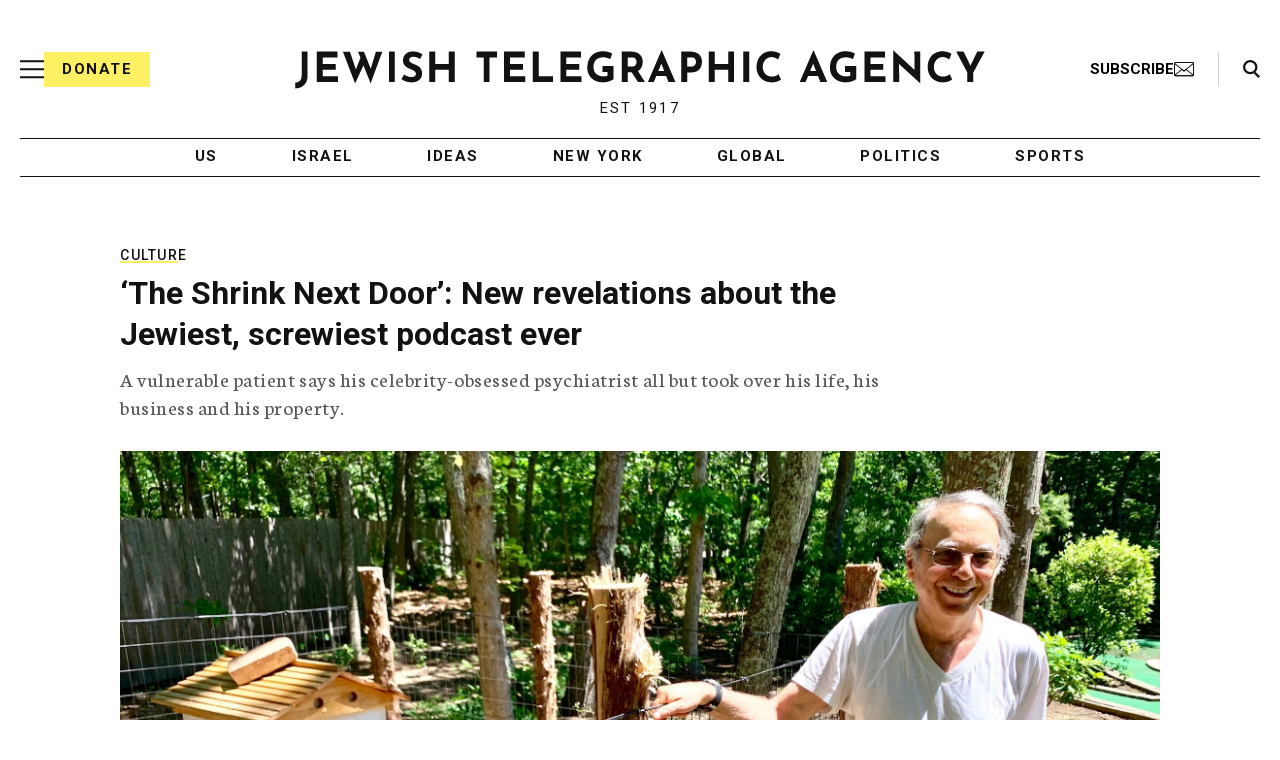

--- FILE ---
content_type: text/html; charset=UTF-8
request_url: https://www.jta.org/2019/06/18/culture/the-shrink-next-door-new-revelations-about-the-jewiest-screwiest-podcast-ever
body_size: 55691
content:

<!doctype html>
<html lang="en-US" class="no-js">
<head>
	<!-- DNS Prefetching -->
	<link rel="dns-prefetch" href="//fonts.googleapis.com">
	<link rel="dns-prefetch" href="//securepubads.g.doubleclick.net">
	<link rel="dns-prefetch" href="//www.googletagmanager.com">

	<meta charset="UTF-8"><script type="text/javascript">(window.NREUM||(NREUM={})).init={ajax:{deny_list:["bam.nr-data.net"]},feature_flags:["soft_nav"]};(window.NREUM||(NREUM={})).loader_config={licenseKey:"34f9066ae4",applicationID:"6329638",browserID:"6637279"};;/*! For license information please see nr-loader-rum-1.308.0.min.js.LICENSE.txt */
(()=>{var e,t,r={163:(e,t,r)=>{"use strict";r.d(t,{j:()=>E});var n=r(384),i=r(1741);var a=r(2555);r(860).K7.genericEvents;const s="experimental.resources",o="register",c=e=>{if(!e||"string"!=typeof e)return!1;try{document.createDocumentFragment().querySelector(e)}catch{return!1}return!0};var d=r(2614),u=r(944),l=r(8122);const f="[data-nr-mask]",g=e=>(0,l.a)(e,(()=>{const e={feature_flags:[],experimental:{allow_registered_children:!1,resources:!1},mask_selector:"*",block_selector:"[data-nr-block]",mask_input_options:{color:!1,date:!1,"datetime-local":!1,email:!1,month:!1,number:!1,range:!1,search:!1,tel:!1,text:!1,time:!1,url:!1,week:!1,textarea:!1,select:!1,password:!0}};return{ajax:{deny_list:void 0,block_internal:!0,enabled:!0,autoStart:!0},api:{get allow_registered_children(){return e.feature_flags.includes(o)||e.experimental.allow_registered_children},set allow_registered_children(t){e.experimental.allow_registered_children=t},duplicate_registered_data:!1},browser_consent_mode:{enabled:!1},distributed_tracing:{enabled:void 0,exclude_newrelic_header:void 0,cors_use_newrelic_header:void 0,cors_use_tracecontext_headers:void 0,allowed_origins:void 0},get feature_flags(){return e.feature_flags},set feature_flags(t){e.feature_flags=t},generic_events:{enabled:!0,autoStart:!0},harvest:{interval:30},jserrors:{enabled:!0,autoStart:!0},logging:{enabled:!0,autoStart:!0},metrics:{enabled:!0,autoStart:!0},obfuscate:void 0,page_action:{enabled:!0},page_view_event:{enabled:!0,autoStart:!0},page_view_timing:{enabled:!0,autoStart:!0},performance:{capture_marks:!1,capture_measures:!1,capture_detail:!0,resources:{get enabled(){return e.feature_flags.includes(s)||e.experimental.resources},set enabled(t){e.experimental.resources=t},asset_types:[],first_party_domains:[],ignore_newrelic:!0}},privacy:{cookies_enabled:!0},proxy:{assets:void 0,beacon:void 0},session:{expiresMs:d.wk,inactiveMs:d.BB},session_replay:{autoStart:!0,enabled:!1,preload:!1,sampling_rate:10,error_sampling_rate:100,collect_fonts:!1,inline_images:!1,fix_stylesheets:!0,mask_all_inputs:!0,get mask_text_selector(){return e.mask_selector},set mask_text_selector(t){c(t)?e.mask_selector="".concat(t,",").concat(f):""===t||null===t?e.mask_selector=f:(0,u.R)(5,t)},get block_class(){return"nr-block"},get ignore_class(){return"nr-ignore"},get mask_text_class(){return"nr-mask"},get block_selector(){return e.block_selector},set block_selector(t){c(t)?e.block_selector+=",".concat(t):""!==t&&(0,u.R)(6,t)},get mask_input_options(){return e.mask_input_options},set mask_input_options(t){t&&"object"==typeof t?e.mask_input_options={...t,password:!0}:(0,u.R)(7,t)}},session_trace:{enabled:!0,autoStart:!0},soft_navigations:{enabled:!0,autoStart:!0},spa:{enabled:!0,autoStart:!0},ssl:void 0,user_actions:{enabled:!0,elementAttributes:["id","className","tagName","type"]}}})());var p=r(6154),m=r(9324);let h=0;const v={buildEnv:m.F3,distMethod:m.Xs,version:m.xv,originTime:p.WN},b={consented:!1},y={appMetadata:{},get consented(){return this.session?.state?.consent||b.consented},set consented(e){b.consented=e},customTransaction:void 0,denyList:void 0,disabled:!1,harvester:void 0,isolatedBacklog:!1,isRecording:!1,loaderType:void 0,maxBytes:3e4,obfuscator:void 0,onerror:void 0,ptid:void 0,releaseIds:{},session:void 0,timeKeeper:void 0,registeredEntities:[],jsAttributesMetadata:{bytes:0},get harvestCount(){return++h}},_=e=>{const t=(0,l.a)(e,y),r=Object.keys(v).reduce((e,t)=>(e[t]={value:v[t],writable:!1,configurable:!0,enumerable:!0},e),{});return Object.defineProperties(t,r)};var w=r(5701);const x=e=>{const t=e.startsWith("http");e+="/",r.p=t?e:"https://"+e};var R=r(7836),k=r(3241);const A={accountID:void 0,trustKey:void 0,agentID:void 0,licenseKey:void 0,applicationID:void 0,xpid:void 0},S=e=>(0,l.a)(e,A),T=new Set;function E(e,t={},r,s){let{init:o,info:c,loader_config:d,runtime:u={},exposed:l=!0}=t;if(!c){const e=(0,n.pV)();o=e.init,c=e.info,d=e.loader_config}e.init=g(o||{}),e.loader_config=S(d||{}),c.jsAttributes??={},p.bv&&(c.jsAttributes.isWorker=!0),e.info=(0,a.D)(c);const f=e.init,m=[c.beacon,c.errorBeacon];T.has(e.agentIdentifier)||(f.proxy.assets&&(x(f.proxy.assets),m.push(f.proxy.assets)),f.proxy.beacon&&m.push(f.proxy.beacon),e.beacons=[...m],function(e){const t=(0,n.pV)();Object.getOwnPropertyNames(i.W.prototype).forEach(r=>{const n=i.W.prototype[r];if("function"!=typeof n||"constructor"===n)return;let a=t[r];e[r]&&!1!==e.exposed&&"micro-agent"!==e.runtime?.loaderType&&(t[r]=(...t)=>{const n=e[r](...t);return a?a(...t):n})})}(e),(0,n.US)("activatedFeatures",w.B)),u.denyList=[...f.ajax.deny_list||[],...f.ajax.block_internal?m:[]],u.ptid=e.agentIdentifier,u.loaderType=r,e.runtime=_(u),T.has(e.agentIdentifier)||(e.ee=R.ee.get(e.agentIdentifier),e.exposed=l,(0,k.W)({agentIdentifier:e.agentIdentifier,drained:!!w.B?.[e.agentIdentifier],type:"lifecycle",name:"initialize",feature:void 0,data:e.config})),T.add(e.agentIdentifier)}},384:(e,t,r)=>{"use strict";r.d(t,{NT:()=>s,US:()=>u,Zm:()=>o,bQ:()=>d,dV:()=>c,pV:()=>l});var n=r(6154),i=r(1863),a=r(1910);const s={beacon:"bam.nr-data.net",errorBeacon:"bam.nr-data.net"};function o(){return n.gm.NREUM||(n.gm.NREUM={}),void 0===n.gm.newrelic&&(n.gm.newrelic=n.gm.NREUM),n.gm.NREUM}function c(){let e=o();return e.o||(e.o={ST:n.gm.setTimeout,SI:n.gm.setImmediate||n.gm.setInterval,CT:n.gm.clearTimeout,XHR:n.gm.XMLHttpRequest,REQ:n.gm.Request,EV:n.gm.Event,PR:n.gm.Promise,MO:n.gm.MutationObserver,FETCH:n.gm.fetch,WS:n.gm.WebSocket},(0,a.i)(...Object.values(e.o))),e}function d(e,t){let r=o();r.initializedAgents??={},t.initializedAt={ms:(0,i.t)(),date:new Date},r.initializedAgents[e]=t}function u(e,t){o()[e]=t}function l(){return function(){let e=o();const t=e.info||{};e.info={beacon:s.beacon,errorBeacon:s.errorBeacon,...t}}(),function(){let e=o();const t=e.init||{};e.init={...t}}(),c(),function(){let e=o();const t=e.loader_config||{};e.loader_config={...t}}(),o()}},782:(e,t,r)=>{"use strict";r.d(t,{T:()=>n});const n=r(860).K7.pageViewTiming},860:(e,t,r)=>{"use strict";r.d(t,{$J:()=>u,K7:()=>c,P3:()=>d,XX:()=>i,Yy:()=>o,df:()=>a,qY:()=>n,v4:()=>s});const n="events",i="jserrors",a="browser/blobs",s="rum",o="browser/logs",c={ajax:"ajax",genericEvents:"generic_events",jserrors:i,logging:"logging",metrics:"metrics",pageAction:"page_action",pageViewEvent:"page_view_event",pageViewTiming:"page_view_timing",sessionReplay:"session_replay",sessionTrace:"session_trace",softNav:"soft_navigations",spa:"spa"},d={[c.pageViewEvent]:1,[c.pageViewTiming]:2,[c.metrics]:3,[c.jserrors]:4,[c.spa]:5,[c.ajax]:6,[c.sessionTrace]:7,[c.softNav]:8,[c.sessionReplay]:9,[c.logging]:10,[c.genericEvents]:11},u={[c.pageViewEvent]:s,[c.pageViewTiming]:n,[c.ajax]:n,[c.spa]:n,[c.softNav]:n,[c.metrics]:i,[c.jserrors]:i,[c.sessionTrace]:a,[c.sessionReplay]:a,[c.logging]:o,[c.genericEvents]:"ins"}},944:(e,t,r)=>{"use strict";r.d(t,{R:()=>i});var n=r(3241);function i(e,t){"function"==typeof console.debug&&(console.debug("New Relic Warning: https://github.com/newrelic/newrelic-browser-agent/blob/main/docs/warning-codes.md#".concat(e),t),(0,n.W)({agentIdentifier:null,drained:null,type:"data",name:"warn",feature:"warn",data:{code:e,secondary:t}}))}},1687:(e,t,r)=>{"use strict";r.d(t,{Ak:()=>d,Ze:()=>f,x3:()=>u});var n=r(3241),i=r(7836),a=r(3606),s=r(860),o=r(2646);const c={};function d(e,t){const r={staged:!1,priority:s.P3[t]||0};l(e),c[e].get(t)||c[e].set(t,r)}function u(e,t){e&&c[e]&&(c[e].get(t)&&c[e].delete(t),p(e,t,!1),c[e].size&&g(e))}function l(e){if(!e)throw new Error("agentIdentifier required");c[e]||(c[e]=new Map)}function f(e="",t="feature",r=!1){if(l(e),!e||!c[e].get(t)||r)return p(e,t);c[e].get(t).staged=!0,g(e)}function g(e){const t=Array.from(c[e]);t.every(([e,t])=>t.staged)&&(t.sort((e,t)=>e[1].priority-t[1].priority),t.forEach(([t])=>{c[e].delete(t),p(e,t)}))}function p(e,t,r=!0){const s=e?i.ee.get(e):i.ee,c=a.i.handlers;if(!s.aborted&&s.backlog&&c){if((0,n.W)({agentIdentifier:e,type:"lifecycle",name:"drain",feature:t}),r){const e=s.backlog[t],r=c[t];if(r){for(let t=0;e&&t<e.length;++t)m(e[t],r);Object.entries(r).forEach(([e,t])=>{Object.values(t||{}).forEach(t=>{t[0]?.on&&t[0]?.context()instanceof o.y&&t[0].on(e,t[1])})})}}s.isolatedBacklog||delete c[t],s.backlog[t]=null,s.emit("drain-"+t,[])}}function m(e,t){var r=e[1];Object.values(t[r]||{}).forEach(t=>{var r=e[0];if(t[0]===r){var n=t[1],i=e[3],a=e[2];n.apply(i,a)}})}},1738:(e,t,r)=>{"use strict";r.d(t,{U:()=>g,Y:()=>f});var n=r(3241),i=r(9908),a=r(1863),s=r(944),o=r(5701),c=r(3969),d=r(8362),u=r(860),l=r(4261);function f(e,t,r,a){const f=a||r;!f||f[e]&&f[e]!==d.d.prototype[e]||(f[e]=function(){(0,i.p)(c.xV,["API/"+e+"/called"],void 0,u.K7.metrics,r.ee),(0,n.W)({agentIdentifier:r.agentIdentifier,drained:!!o.B?.[r.agentIdentifier],type:"data",name:"api",feature:l.Pl+e,data:{}});try{return t.apply(this,arguments)}catch(e){(0,s.R)(23,e)}})}function g(e,t,r,n,s){const o=e.info;null===r?delete o.jsAttributes[t]:o.jsAttributes[t]=r,(s||null===r)&&(0,i.p)(l.Pl+n,[(0,a.t)(),t,r],void 0,"session",e.ee)}},1741:(e,t,r)=>{"use strict";r.d(t,{W:()=>a});var n=r(944),i=r(4261);class a{#e(e,...t){if(this[e]!==a.prototype[e])return this[e](...t);(0,n.R)(35,e)}addPageAction(e,t){return this.#e(i.hG,e,t)}register(e){return this.#e(i.eY,e)}recordCustomEvent(e,t){return this.#e(i.fF,e,t)}setPageViewName(e,t){return this.#e(i.Fw,e,t)}setCustomAttribute(e,t,r){return this.#e(i.cD,e,t,r)}noticeError(e,t){return this.#e(i.o5,e,t)}setUserId(e,t=!1){return this.#e(i.Dl,e,t)}setApplicationVersion(e){return this.#e(i.nb,e)}setErrorHandler(e){return this.#e(i.bt,e)}addRelease(e,t){return this.#e(i.k6,e,t)}log(e,t){return this.#e(i.$9,e,t)}start(){return this.#e(i.d3)}finished(e){return this.#e(i.BL,e)}recordReplay(){return this.#e(i.CH)}pauseReplay(){return this.#e(i.Tb)}addToTrace(e){return this.#e(i.U2,e)}setCurrentRouteName(e){return this.#e(i.PA,e)}interaction(e){return this.#e(i.dT,e)}wrapLogger(e,t,r){return this.#e(i.Wb,e,t,r)}measure(e,t){return this.#e(i.V1,e,t)}consent(e){return this.#e(i.Pv,e)}}},1863:(e,t,r)=>{"use strict";function n(){return Math.floor(performance.now())}r.d(t,{t:()=>n})},1910:(e,t,r)=>{"use strict";r.d(t,{i:()=>a});var n=r(944);const i=new Map;function a(...e){return e.every(e=>{if(i.has(e))return i.get(e);const t="function"==typeof e?e.toString():"",r=t.includes("[native code]"),a=t.includes("nrWrapper");return r||a||(0,n.R)(64,e?.name||t),i.set(e,r),r})}},2555:(e,t,r)=>{"use strict";r.d(t,{D:()=>o,f:()=>s});var n=r(384),i=r(8122);const a={beacon:n.NT.beacon,errorBeacon:n.NT.errorBeacon,licenseKey:void 0,applicationID:void 0,sa:void 0,queueTime:void 0,applicationTime:void 0,ttGuid:void 0,user:void 0,account:void 0,product:void 0,extra:void 0,jsAttributes:{},userAttributes:void 0,atts:void 0,transactionName:void 0,tNamePlain:void 0};function s(e){try{return!!e.licenseKey&&!!e.errorBeacon&&!!e.applicationID}catch(e){return!1}}const o=e=>(0,i.a)(e,a)},2614:(e,t,r)=>{"use strict";r.d(t,{BB:()=>s,H3:()=>n,g:()=>d,iL:()=>c,tS:()=>o,uh:()=>i,wk:()=>a});const n="NRBA",i="SESSION",a=144e5,s=18e5,o={STARTED:"session-started",PAUSE:"session-pause",RESET:"session-reset",RESUME:"session-resume",UPDATE:"session-update"},c={SAME_TAB:"same-tab",CROSS_TAB:"cross-tab"},d={OFF:0,FULL:1,ERROR:2}},2646:(e,t,r)=>{"use strict";r.d(t,{y:()=>n});class n{constructor(e){this.contextId=e}}},2843:(e,t,r)=>{"use strict";r.d(t,{G:()=>a,u:()=>i});var n=r(3878);function i(e,t=!1,r,i){(0,n.DD)("visibilitychange",function(){if(t)return void("hidden"===document.visibilityState&&e());e(document.visibilityState)},r,i)}function a(e,t,r){(0,n.sp)("pagehide",e,t,r)}},3241:(e,t,r)=>{"use strict";r.d(t,{W:()=>a});var n=r(6154);const i="newrelic";function a(e={}){try{n.gm.dispatchEvent(new CustomEvent(i,{detail:e}))}catch(e){}}},3606:(e,t,r)=>{"use strict";r.d(t,{i:()=>a});var n=r(9908);a.on=s;var i=a.handlers={};function a(e,t,r,a){s(a||n.d,i,e,t,r)}function s(e,t,r,i,a){a||(a="feature"),e||(e=n.d);var s=t[a]=t[a]||{};(s[r]=s[r]||[]).push([e,i])}},3878:(e,t,r)=>{"use strict";function n(e,t){return{capture:e,passive:!1,signal:t}}function i(e,t,r=!1,i){window.addEventListener(e,t,n(r,i))}function a(e,t,r=!1,i){document.addEventListener(e,t,n(r,i))}r.d(t,{DD:()=>a,jT:()=>n,sp:()=>i})},3969:(e,t,r)=>{"use strict";r.d(t,{TZ:()=>n,XG:()=>o,rs:()=>i,xV:()=>s,z_:()=>a});const n=r(860).K7.metrics,i="sm",a="cm",s="storeSupportabilityMetrics",o="storeEventMetrics"},4234:(e,t,r)=>{"use strict";r.d(t,{W:()=>a});var n=r(7836),i=r(1687);class a{constructor(e,t){this.agentIdentifier=e,this.ee=n.ee.get(e),this.featureName=t,this.blocked=!1}deregisterDrain(){(0,i.x3)(this.agentIdentifier,this.featureName)}}},4261:(e,t,r)=>{"use strict";r.d(t,{$9:()=>d,BL:()=>o,CH:()=>g,Dl:()=>_,Fw:()=>y,PA:()=>h,Pl:()=>n,Pv:()=>k,Tb:()=>l,U2:()=>a,V1:()=>R,Wb:()=>x,bt:()=>b,cD:()=>v,d3:()=>w,dT:()=>c,eY:()=>p,fF:()=>f,hG:()=>i,k6:()=>s,nb:()=>m,o5:()=>u});const n="api-",i="addPageAction",a="addToTrace",s="addRelease",o="finished",c="interaction",d="log",u="noticeError",l="pauseReplay",f="recordCustomEvent",g="recordReplay",p="register",m="setApplicationVersion",h="setCurrentRouteName",v="setCustomAttribute",b="setErrorHandler",y="setPageViewName",_="setUserId",w="start",x="wrapLogger",R="measure",k="consent"},5289:(e,t,r)=>{"use strict";r.d(t,{GG:()=>s,Qr:()=>c,sB:()=>o});var n=r(3878),i=r(6389);function a(){return"undefined"==typeof document||"complete"===document.readyState}function s(e,t){if(a())return e();const r=(0,i.J)(e),s=setInterval(()=>{a()&&(clearInterval(s),r())},500);(0,n.sp)("load",r,t)}function o(e){if(a())return e();(0,n.DD)("DOMContentLoaded",e)}function c(e){if(a())return e();(0,n.sp)("popstate",e)}},5607:(e,t,r)=>{"use strict";r.d(t,{W:()=>n});const n=(0,r(9566).bz)()},5701:(e,t,r)=>{"use strict";r.d(t,{B:()=>a,t:()=>s});var n=r(3241);const i=new Set,a={};function s(e,t){const r=t.agentIdentifier;a[r]??={},e&&"object"==typeof e&&(i.has(r)||(t.ee.emit("rumresp",[e]),a[r]=e,i.add(r),(0,n.W)({agentIdentifier:r,loaded:!0,drained:!0,type:"lifecycle",name:"load",feature:void 0,data:e})))}},6154:(e,t,r)=>{"use strict";r.d(t,{OF:()=>c,RI:()=>i,WN:()=>u,bv:()=>a,eN:()=>l,gm:()=>s,mw:()=>o,sb:()=>d});var n=r(1863);const i="undefined"!=typeof window&&!!window.document,a="undefined"!=typeof WorkerGlobalScope&&("undefined"!=typeof self&&self instanceof WorkerGlobalScope&&self.navigator instanceof WorkerNavigator||"undefined"!=typeof globalThis&&globalThis instanceof WorkerGlobalScope&&globalThis.navigator instanceof WorkerNavigator),s=i?window:"undefined"!=typeof WorkerGlobalScope&&("undefined"!=typeof self&&self instanceof WorkerGlobalScope&&self||"undefined"!=typeof globalThis&&globalThis instanceof WorkerGlobalScope&&globalThis),o=Boolean("hidden"===s?.document?.visibilityState),c=/iPad|iPhone|iPod/.test(s.navigator?.userAgent),d=c&&"undefined"==typeof SharedWorker,u=((()=>{const e=s.navigator?.userAgent?.match(/Firefox[/\s](\d+\.\d+)/);Array.isArray(e)&&e.length>=2&&e[1]})(),Date.now()-(0,n.t)()),l=()=>"undefined"!=typeof PerformanceNavigationTiming&&s?.performance?.getEntriesByType("navigation")?.[0]?.responseStart},6389:(e,t,r)=>{"use strict";function n(e,t=500,r={}){const n=r?.leading||!1;let i;return(...r)=>{n&&void 0===i&&(e.apply(this,r),i=setTimeout(()=>{i=clearTimeout(i)},t)),n||(clearTimeout(i),i=setTimeout(()=>{e.apply(this,r)},t))}}function i(e){let t=!1;return(...r)=>{t||(t=!0,e.apply(this,r))}}r.d(t,{J:()=>i,s:()=>n})},6630:(e,t,r)=>{"use strict";r.d(t,{T:()=>n});const n=r(860).K7.pageViewEvent},7699:(e,t,r)=>{"use strict";r.d(t,{It:()=>a,KC:()=>o,No:()=>i,qh:()=>s});var n=r(860);const i=16e3,a=1e6,s="SESSION_ERROR",o={[n.K7.logging]:!0,[n.K7.genericEvents]:!1,[n.K7.jserrors]:!1,[n.K7.ajax]:!1}},7836:(e,t,r)=>{"use strict";r.d(t,{P:()=>o,ee:()=>c});var n=r(384),i=r(8990),a=r(2646),s=r(5607);const o="nr@context:".concat(s.W),c=function e(t,r){var n={},s={},u={},l=!1;try{l=16===r.length&&d.initializedAgents?.[r]?.runtime.isolatedBacklog}catch(e){}var f={on:p,addEventListener:p,removeEventListener:function(e,t){var r=n[e];if(!r)return;for(var i=0;i<r.length;i++)r[i]===t&&r.splice(i,1)},emit:function(e,r,n,i,a){!1!==a&&(a=!0);if(c.aborted&&!i)return;t&&a&&t.emit(e,r,n);var o=g(n);m(e).forEach(e=>{e.apply(o,r)});var d=v()[s[e]];d&&d.push([f,e,r,o]);return o},get:h,listeners:m,context:g,buffer:function(e,t){const r=v();if(t=t||"feature",f.aborted)return;Object.entries(e||{}).forEach(([e,n])=>{s[n]=t,t in r||(r[t]=[])})},abort:function(){f._aborted=!0,Object.keys(f.backlog).forEach(e=>{delete f.backlog[e]})},isBuffering:function(e){return!!v()[s[e]]},debugId:r,backlog:l?{}:t&&"object"==typeof t.backlog?t.backlog:{},isolatedBacklog:l};return Object.defineProperty(f,"aborted",{get:()=>{let e=f._aborted||!1;return e||(t&&(e=t.aborted),e)}}),f;function g(e){return e&&e instanceof a.y?e:e?(0,i.I)(e,o,()=>new a.y(o)):new a.y(o)}function p(e,t){n[e]=m(e).concat(t)}function m(e){return n[e]||[]}function h(t){return u[t]=u[t]||e(f,t)}function v(){return f.backlog}}(void 0,"globalEE"),d=(0,n.Zm)();d.ee||(d.ee=c)},8122:(e,t,r)=>{"use strict";r.d(t,{a:()=>i});var n=r(944);function i(e,t){try{if(!e||"object"!=typeof e)return(0,n.R)(3);if(!t||"object"!=typeof t)return(0,n.R)(4);const r=Object.create(Object.getPrototypeOf(t),Object.getOwnPropertyDescriptors(t)),a=0===Object.keys(r).length?e:r;for(let s in a)if(void 0!==e[s])try{if(null===e[s]){r[s]=null;continue}Array.isArray(e[s])&&Array.isArray(t[s])?r[s]=Array.from(new Set([...e[s],...t[s]])):"object"==typeof e[s]&&"object"==typeof t[s]?r[s]=i(e[s],t[s]):r[s]=e[s]}catch(e){r[s]||(0,n.R)(1,e)}return r}catch(e){(0,n.R)(2,e)}}},8362:(e,t,r)=>{"use strict";r.d(t,{d:()=>a});var n=r(9566),i=r(1741);class a extends i.W{agentIdentifier=(0,n.LA)(16)}},8374:(e,t,r)=>{r.nc=(()=>{try{return document?.currentScript?.nonce}catch(e){}return""})()},8990:(e,t,r)=>{"use strict";r.d(t,{I:()=>i});var n=Object.prototype.hasOwnProperty;function i(e,t,r){if(n.call(e,t))return e[t];var i=r();if(Object.defineProperty&&Object.keys)try{return Object.defineProperty(e,t,{value:i,writable:!0,enumerable:!1}),i}catch(e){}return e[t]=i,i}},9324:(e,t,r)=>{"use strict";r.d(t,{F3:()=>i,Xs:()=>a,xv:()=>n});const n="1.308.0",i="PROD",a="CDN"},9566:(e,t,r)=>{"use strict";r.d(t,{LA:()=>o,bz:()=>s});var n=r(6154);const i="xxxxxxxx-xxxx-4xxx-yxxx-xxxxxxxxxxxx";function a(e,t){return e?15&e[t]:16*Math.random()|0}function s(){const e=n.gm?.crypto||n.gm?.msCrypto;let t,r=0;return e&&e.getRandomValues&&(t=e.getRandomValues(new Uint8Array(30))),i.split("").map(e=>"x"===e?a(t,r++).toString(16):"y"===e?(3&a()|8).toString(16):e).join("")}function o(e){const t=n.gm?.crypto||n.gm?.msCrypto;let r,i=0;t&&t.getRandomValues&&(r=t.getRandomValues(new Uint8Array(e)));const s=[];for(var o=0;o<e;o++)s.push(a(r,i++).toString(16));return s.join("")}},9908:(e,t,r)=>{"use strict";r.d(t,{d:()=>n,p:()=>i});var n=r(7836).ee.get("handle");function i(e,t,r,i,a){a?(a.buffer([e],i),a.emit(e,t,r)):(n.buffer([e],i),n.emit(e,t,r))}}},n={};function i(e){var t=n[e];if(void 0!==t)return t.exports;var a=n[e]={exports:{}};return r[e](a,a.exports,i),a.exports}i.m=r,i.d=(e,t)=>{for(var r in t)i.o(t,r)&&!i.o(e,r)&&Object.defineProperty(e,r,{enumerable:!0,get:t[r]})},i.f={},i.e=e=>Promise.all(Object.keys(i.f).reduce((t,r)=>(i.f[r](e,t),t),[])),i.u=e=>"nr-rum-1.308.0.min.js",i.o=(e,t)=>Object.prototype.hasOwnProperty.call(e,t),e={},t="NRBA-1.308.0.PROD:",i.l=(r,n,a,s)=>{if(e[r])e[r].push(n);else{var o,c;if(void 0!==a)for(var d=document.getElementsByTagName("script"),u=0;u<d.length;u++){var l=d[u];if(l.getAttribute("src")==r||l.getAttribute("data-webpack")==t+a){o=l;break}}if(!o){c=!0;var f={296:"sha512-+MIMDsOcckGXa1EdWHqFNv7P+JUkd5kQwCBr3KE6uCvnsBNUrdSt4a/3/L4j4TxtnaMNjHpza2/erNQbpacJQA=="};(o=document.createElement("script")).charset="utf-8",i.nc&&o.setAttribute("nonce",i.nc),o.setAttribute("data-webpack",t+a),o.src=r,0!==o.src.indexOf(window.location.origin+"/")&&(o.crossOrigin="anonymous"),f[s]&&(o.integrity=f[s])}e[r]=[n];var g=(t,n)=>{o.onerror=o.onload=null,clearTimeout(p);var i=e[r];if(delete e[r],o.parentNode&&o.parentNode.removeChild(o),i&&i.forEach(e=>e(n)),t)return t(n)},p=setTimeout(g.bind(null,void 0,{type:"timeout",target:o}),12e4);o.onerror=g.bind(null,o.onerror),o.onload=g.bind(null,o.onload),c&&document.head.appendChild(o)}},i.r=e=>{"undefined"!=typeof Symbol&&Symbol.toStringTag&&Object.defineProperty(e,Symbol.toStringTag,{value:"Module"}),Object.defineProperty(e,"__esModule",{value:!0})},i.p="https://js-agent.newrelic.com/",(()=>{var e={374:0,840:0};i.f.j=(t,r)=>{var n=i.o(e,t)?e[t]:void 0;if(0!==n)if(n)r.push(n[2]);else{var a=new Promise((r,i)=>n=e[t]=[r,i]);r.push(n[2]=a);var s=i.p+i.u(t),o=new Error;i.l(s,r=>{if(i.o(e,t)&&(0!==(n=e[t])&&(e[t]=void 0),n)){var a=r&&("load"===r.type?"missing":r.type),s=r&&r.target&&r.target.src;o.message="Loading chunk "+t+" failed: ("+a+": "+s+")",o.name="ChunkLoadError",o.type=a,o.request=s,n[1](o)}},"chunk-"+t,t)}};var t=(t,r)=>{var n,a,[s,o,c]=r,d=0;if(s.some(t=>0!==e[t])){for(n in o)i.o(o,n)&&(i.m[n]=o[n]);if(c)c(i)}for(t&&t(r);d<s.length;d++)a=s[d],i.o(e,a)&&e[a]&&e[a][0](),e[a]=0},r=self["webpackChunk:NRBA-1.308.0.PROD"]=self["webpackChunk:NRBA-1.308.0.PROD"]||[];r.forEach(t.bind(null,0)),r.push=t.bind(null,r.push.bind(r))})(),(()=>{"use strict";i(8374);var e=i(8362),t=i(860);const r=Object.values(t.K7);var n=i(163);var a=i(9908),s=i(1863),o=i(4261),c=i(1738);var d=i(1687),u=i(4234),l=i(5289),f=i(6154),g=i(944),p=i(384);const m=e=>f.RI&&!0===e?.privacy.cookies_enabled;function h(e){return!!(0,p.dV)().o.MO&&m(e)&&!0===e?.session_trace.enabled}var v=i(6389),b=i(7699);class y extends u.W{constructor(e,t){super(e.agentIdentifier,t),this.agentRef=e,this.abortHandler=void 0,this.featAggregate=void 0,this.loadedSuccessfully=void 0,this.onAggregateImported=new Promise(e=>{this.loadedSuccessfully=e}),this.deferred=Promise.resolve(),!1===e.init[this.featureName].autoStart?this.deferred=new Promise((t,r)=>{this.ee.on("manual-start-all",(0,v.J)(()=>{(0,d.Ak)(e.agentIdentifier,this.featureName),t()}))}):(0,d.Ak)(e.agentIdentifier,t)}importAggregator(e,t,r={}){if(this.featAggregate)return;const n=async()=>{let n;await this.deferred;try{if(m(e.init)){const{setupAgentSession:t}=await i.e(296).then(i.bind(i,3305));n=t(e)}}catch(e){(0,g.R)(20,e),this.ee.emit("internal-error",[e]),(0,a.p)(b.qh,[e],void 0,this.featureName,this.ee)}try{if(!this.#t(this.featureName,n,e.init))return(0,d.Ze)(this.agentIdentifier,this.featureName),void this.loadedSuccessfully(!1);const{Aggregate:i}=await t();this.featAggregate=new i(e,r),e.runtime.harvester.initializedAggregates.push(this.featAggregate),this.loadedSuccessfully(!0)}catch(e){(0,g.R)(34,e),this.abortHandler?.(),(0,d.Ze)(this.agentIdentifier,this.featureName,!0),this.loadedSuccessfully(!1),this.ee&&this.ee.abort()}};f.RI?(0,l.GG)(()=>n(),!0):n()}#t(e,r,n){if(this.blocked)return!1;switch(e){case t.K7.sessionReplay:return h(n)&&!!r;case t.K7.sessionTrace:return!!r;default:return!0}}}var _=i(6630),w=i(2614),x=i(3241);class R extends y{static featureName=_.T;constructor(e){var t;super(e,_.T),this.setupInspectionEvents(e.agentIdentifier),t=e,(0,c.Y)(o.Fw,function(e,r){"string"==typeof e&&("/"!==e.charAt(0)&&(e="/"+e),t.runtime.customTransaction=(r||"http://custom.transaction")+e,(0,a.p)(o.Pl+o.Fw,[(0,s.t)()],void 0,void 0,t.ee))},t),this.importAggregator(e,()=>i.e(296).then(i.bind(i,3943)))}setupInspectionEvents(e){const t=(t,r)=>{t&&(0,x.W)({agentIdentifier:e,timeStamp:t.timeStamp,loaded:"complete"===t.target.readyState,type:"window",name:r,data:t.target.location+""})};(0,l.sB)(e=>{t(e,"DOMContentLoaded")}),(0,l.GG)(e=>{t(e,"load")}),(0,l.Qr)(e=>{t(e,"navigate")}),this.ee.on(w.tS.UPDATE,(t,r)=>{(0,x.W)({agentIdentifier:e,type:"lifecycle",name:"session",data:r})})}}class k extends e.d{constructor(e){var t;(super(),f.gm)?(this.features={},(0,p.bQ)(this.agentIdentifier,this),this.desiredFeatures=new Set(e.features||[]),this.desiredFeatures.add(R),(0,n.j)(this,e,e.loaderType||"agent"),t=this,(0,c.Y)(o.cD,function(e,r,n=!1){if("string"==typeof e){if(["string","number","boolean"].includes(typeof r)||null===r)return(0,c.U)(t,e,r,o.cD,n);(0,g.R)(40,typeof r)}else(0,g.R)(39,typeof e)},t),function(e){(0,c.Y)(o.Dl,function(t,r=!1){if("string"!=typeof t&&null!==t)return void(0,g.R)(41,typeof t);const n=e.info.jsAttributes["enduser.id"];r&&null!=n&&n!==t?(0,a.p)(o.Pl+"setUserIdAndResetSession",[t],void 0,"session",e.ee):(0,c.U)(e,"enduser.id",t,o.Dl,!0)},e)}(this),function(e){(0,c.Y)(o.nb,function(t){if("string"==typeof t||null===t)return(0,c.U)(e,"application.version",t,o.nb,!1);(0,g.R)(42,typeof t)},e)}(this),function(e){(0,c.Y)(o.d3,function(){e.ee.emit("manual-start-all")},e)}(this),function(e){(0,c.Y)(o.Pv,function(t=!0){if("boolean"==typeof t){if((0,a.p)(o.Pl+o.Pv,[t],void 0,"session",e.ee),e.runtime.consented=t,t){const t=e.features.page_view_event;t.onAggregateImported.then(e=>{const r=t.featAggregate;e&&!r.sentRum&&r.sendRum()})}}else(0,g.R)(65,typeof t)},e)}(this),this.run()):(0,g.R)(21)}get config(){return{info:this.info,init:this.init,loader_config:this.loader_config,runtime:this.runtime}}get api(){return this}run(){try{const e=function(e){const t={};return r.forEach(r=>{t[r]=!!e[r]?.enabled}),t}(this.init),n=[...this.desiredFeatures];n.sort((e,r)=>t.P3[e.featureName]-t.P3[r.featureName]),n.forEach(r=>{if(!e[r.featureName]&&r.featureName!==t.K7.pageViewEvent)return;if(r.featureName===t.K7.spa)return void(0,g.R)(67);const n=function(e){switch(e){case t.K7.ajax:return[t.K7.jserrors];case t.K7.sessionTrace:return[t.K7.ajax,t.K7.pageViewEvent];case t.K7.sessionReplay:return[t.K7.sessionTrace];case t.K7.pageViewTiming:return[t.K7.pageViewEvent];default:return[]}}(r.featureName).filter(e=>!(e in this.features));n.length>0&&(0,g.R)(36,{targetFeature:r.featureName,missingDependencies:n}),this.features[r.featureName]=new r(this)})}catch(e){(0,g.R)(22,e);for(const e in this.features)this.features[e].abortHandler?.();const t=(0,p.Zm)();delete t.initializedAgents[this.agentIdentifier]?.features,delete this.sharedAggregator;return t.ee.get(this.agentIdentifier).abort(),!1}}}var A=i(2843),S=i(782);class T extends y{static featureName=S.T;constructor(e){super(e,S.T),f.RI&&((0,A.u)(()=>(0,a.p)("docHidden",[(0,s.t)()],void 0,S.T,this.ee),!0),(0,A.G)(()=>(0,a.p)("winPagehide",[(0,s.t)()],void 0,S.T,this.ee)),this.importAggregator(e,()=>i.e(296).then(i.bind(i,2117))))}}var E=i(3969);class I extends y{static featureName=E.TZ;constructor(e){super(e,E.TZ),f.RI&&document.addEventListener("securitypolicyviolation",e=>{(0,a.p)(E.xV,["Generic/CSPViolation/Detected"],void 0,this.featureName,this.ee)}),this.importAggregator(e,()=>i.e(296).then(i.bind(i,9623)))}}new k({features:[R,T,I],loaderType:"lite"})})()})();</script>
	<meta name="viewport" content="width=device-width, initial-scale=1">
	<link rel="profile" href="http://gmpg.org/xfn/11">
	<script>
		document.documentElement.className = document.documentElement.className.replace('no-js', ' ');
		document.documentElement.className += ' js ';
	</script>
	<meta name='robots' content='index, follow, max-image-preview:large, max-snippet:-1, max-video-preview:-1' />
<!-- InMobi Choice. Consent Manager Tag v3.0 (for TCF 2.2) -->
<script type="text/javascript" async=true>
(function() {
  var host = window.location.hostname;
  var element = document.createElement('script');
  var firstScript = document.getElementsByTagName('script')[0];
  var url = 'https://cmp.inmobi.com'
    .concat('/choice/', 'GANCBjEfRH5Fe', '/', host, '/choice.js?tag_version=V3');
  var uspTries = 0;
  var uspTriesLimit = 3;
  element.async = true;
  element.type = 'text/javascript';
  element.src = url;

  firstScript.parentNode.insertBefore(element, firstScript);

  function makeStub() {
    var TCF_LOCATOR_NAME = '__tcfapiLocator';
    var queue = [];
    var win = window;
    var cmpFrame;

    function addFrame() {
      var doc = win.document;
      var otherCMP = !!(win.frames[TCF_LOCATOR_NAME]);

      if (!otherCMP) {
        if (doc.body) {
          var iframe = doc.createElement('iframe');

          iframe.style.cssText = 'display:none';
          iframe.name = TCF_LOCATOR_NAME;
          doc.body.appendChild(iframe);
        } else {
          setTimeout(addFrame, 5);
        }
      }
      return !otherCMP;
    }

    function tcfAPIHandler() {
      var gdprApplies;
      var args = arguments;

      if (!args.length) {
        return queue;
      } else if (args[0] === 'setGdprApplies') {
        if (
          args.length > 3 &&
          args[2] === 2 &&
          typeof args[3] === 'boolean'
        ) {
          gdprApplies = args[3];
          if (typeof args[2] === 'function') {
            args[2]('set', true);
          }
        }
      } else if (args[0] === 'ping') {
        var retr = {
          gdprApplies: gdprApplies,
          cmpLoaded: false,
          cmpStatus: 'stub'
        };

        if (typeof args[2] === 'function') {
          args[2](retr);
        }
      } else {
        if(args[0] === 'init' && typeof args[3] === 'object') {
          args[3] = Object.assign(args[3], { tag_version: 'V3' });
        }
        queue.push(args);
      }
    }

    function postMessageEventHandler(event) {
      var msgIsString = typeof event.data === 'string';
      var json = {};

      try {
        if (msgIsString) {
          json = JSON.parse(event.data);
        } else {
          json = event.data;
        }
      } catch (ignore) {}

      var payload = json.__tcfapiCall;

      if (payload) {
        window.__tcfapi(
          payload.command,
          payload.version,
          function(retValue, success) {
            var returnMsg = {
              __tcfapiReturn: {
                returnValue: retValue,
                success: success,
                callId: payload.callId
              }
            };
            if (msgIsString) {
              returnMsg = JSON.stringify(returnMsg);
            }
            if (event && event.source && event.source.postMessage) {
              event.source.postMessage(returnMsg, '*');
            }
          },
          payload.parameter
        );
      }
    }

    while (win) {
      try {
        if (win.frames[TCF_LOCATOR_NAME]) {
          cmpFrame = win;
          break;
        }
      } catch (ignore) {}

      if (win === window.top) {
        break;
      }
      win = win.parent;
    }
    if (!cmpFrame) {
      addFrame();
      win.__tcfapi = tcfAPIHandler;
      win.addEventListener('message', postMessageEventHandler, false);
    }
  };

  makeStub();

  var uspStubFunction = function() {
    var arg = arguments;
    if (typeof window.__uspapi !== uspStubFunction) {
      setTimeout(function() {
        if (typeof window.__uspapi !== 'undefined') {
          window.__uspapi.apply(window.__uspapi, arg);
        }
      }, 500);
    }
  };

  var checkIfUspIsReady = function() {
    uspTries++;
    if (window.__uspapi === uspStubFunction && uspTries < uspTriesLimit) {
      console.warn('USP is not accessible');
    } else {
      clearInterval(uspInterval);
    }
  };

  if (typeof window.__uspapi === 'undefined') {
    window.__uspapi = uspStubFunction;
    var uspInterval = setInterval(checkIfUspIsReady, 6000);
  }
})();
</script>
<!-- End InMobi Choice. Consent Manager Tag v3.0 (for TCF 2.2) -->

	<!-- This site is optimized with the Yoast SEO plugin v25.8 - https://yoast.com/wordpress/plugins/seo/ -->
	<title>&#039;The Shrink Next Door&#039;: New revelations about the Jewiest, screwiest podcast ever - Jewish Telegraphic Agency</title>
	<link rel="canonical" href="https://www.jta.org/2019/06/18/culture/the-shrink-next-door-new-revelations-about-the-jewiest-screwiest-podcast-ever" />
	<meta property="og:locale" content="en_US" />
	<meta property="og:type" content="article" />
	<meta property="og:title" content="&#039;The Shrink Next Door&#039;: New revelations about the Jewiest, screwiest podcast ever - Jewish Telegraphic Agency" />
	<meta property="og:description" content="A vulnerable patient says his celebrity-obsessed psychiatrist all but took over his life, his business and his property." />
	<meta property="og:url" content="https://www.jta.org/2019/06/18/culture/the-shrink-next-door-new-revelations-about-the-jewiest-screwiest-podcast-ever" />
	<meta property="og:site_name" content="Jewish Telegraphic Agency" />
	<meta property="article:published_time" content="2019-06-18T20:32:45+00:00" />
	<meta property="article:modified_time" content="2019-06-19T11:24:13+00:00" />
	<meta property="og:image" content="https://www.jta.org/wp-content/uploads/2019/06/6-18-19-shrink-1.jpg" />
	<meta property="og:image:width" content="2160" />
	<meta property="og:image:height" content="1200" />
	<meta property="og:image:type" content="image/jpeg" />
	<meta name="author" content="Debra Nussbaum Cohen" />
	<meta name="twitter:card" content="summary_large_image" />
	<meta name="twitter:label1" content="Written by" />
	<meta name="twitter:data1" content="Debra Nussbaum Cohen" />
	<meta name="twitter:label2" content="Est. reading time" />
	<meta name="twitter:data2" content="14 minutes" />
	<script type="application/ld+json" class="yoast-schema-graph">{"@context":"https://schema.org","@graph":[{"@type":"NewsArticle","@id":"https://www.jta.org/2019/06/18/culture/the-shrink-next-door-new-revelations-about-the-jewiest-screwiest-podcast-ever#article","isPartOf":{"@id":"https://www.jta.org/2019/06/18/culture/the-shrink-next-door-new-revelations-about-the-jewiest-screwiest-podcast-ever"},"author":[{"@id":"https://www.jta.org/#/schema/person/image/ff0091dbcf165efc0c3115f335b6e107"}],"headline":"&#8216;The Shrink Next Door&#8217;: New revelations about the Jewiest, screwiest podcast ever","datePublished":"2019-06-18T20:32:45+00:00","dateModified":"2019-06-19T11:24:13+00:00","mainEntityOfPage":{"@id":"https://www.jta.org/2019/06/18/culture/the-shrink-next-door-new-revelations-about-the-jewiest-screwiest-podcast-ever"},"wordCount":2810,"publisher":{"@id":"https://www.jta.org/#organization"},"image":{"@id":"https://www.jta.org/2019/06/18/culture/the-shrink-next-door-new-revelations-about-the-jewiest-screwiest-podcast-ever#primaryimage"},"thumbnailUrl":"https://www.jta.org/wp-content/uploads/2019/06/6-18-19-shrink-1.jpg","keywords":["mental health","Podcast","Ramaz","shlomo riskin"],"articleSection":["Culture","United States"],"inLanguage":"en-US","copyrightYear":"2019","copyrightHolder":{"@id":"https://www.jta.org/#organization"}},{"@type":"WebPage","@id":"https://www.jta.org/2019/06/18/culture/the-shrink-next-door-new-revelations-about-the-jewiest-screwiest-podcast-ever","url":"https://www.jta.org/2019/06/18/culture/the-shrink-next-door-new-revelations-about-the-jewiest-screwiest-podcast-ever","name":"'The Shrink Next Door': New revelations about the Jewiest, screwiest podcast ever - Jewish Telegraphic Agency","isPartOf":{"@id":"https://www.jta.org/#website"},"primaryImageOfPage":{"@id":"https://www.jta.org/2019/06/18/culture/the-shrink-next-door-new-revelations-about-the-jewiest-screwiest-podcast-ever#primaryimage"},"image":{"@id":"https://www.jta.org/2019/06/18/culture/the-shrink-next-door-new-revelations-about-the-jewiest-screwiest-podcast-ever#primaryimage"},"thumbnailUrl":"https://www.jta.org/wp-content/uploads/2019/06/6-18-19-shrink-1.jpg","datePublished":"2019-06-18T20:32:45+00:00","dateModified":"2019-06-19T11:24:13+00:00","inLanguage":"en-US","potentialAction":[{"@type":"ReadAction","target":["https://www.jta.org/2019/06/18/culture/the-shrink-next-door-new-revelations-about-the-jewiest-screwiest-podcast-ever"]}]},{"@type":"ImageObject","inLanguage":"en-US","@id":"https://www.jta.org/2019/06/18/culture/the-shrink-next-door-new-revelations-about-the-jewiest-screwiest-podcast-ever#primaryimage","url":"https://www.jta.org/wp-content/uploads/2019/06/6-18-19-shrink-1.jpg","contentUrl":"https://www.jta.org/wp-content/uploads/2019/06/6-18-19-shrink-1.jpg","width":2160,"height":1200,"caption":"Marty Markowitz, showing off his apiary in the backyard of his Southampton home, said he is back on track after years under the sway of a psychiatrist he says took over his life and business. (Debra Nussbaum Cohen)"},{"@type":"WebSite","@id":"https://www.jta.org/#website","url":"https://www.jta.org/","name":"Jewish Telegraphic Agency","description":"The Global Jewish News Source","publisher":{"@id":"https://www.jta.org/#organization"},"potentialAction":[{"@type":"SearchAction","target":{"@type":"EntryPoint","urlTemplate":"https://www.jta.org/?s={search_term_string}"},"query-input":{"@type":"PropertyValueSpecification","valueRequired":true,"valueName":"search_term_string"}}],"inLanguage":"en-US"},{"@type":["Organization","NewsMediaOrganization"],"@id":"https://www.jta.org/#organization","name":"Jewish Telegraphic Agency","url":"https://www.jta.org/","logo":{"@type":"ImageObject","inLanguage":"en-US","@id":"https://www.jta.org/#/schema/logo/image/","url":"https://www.jta.org/wp-content/uploads/2018/12/jta-long-logo-bw.jpg","contentUrl":"https://www.jta.org/wp-content/uploads/2018/12/jta-long-logo-bw.jpg","width":600,"height":315,"caption":"Jewish Telegraphic Agency"},"image":{"@id":"https://www.jta.org/#/schema/logo/image/"}},{"@type":"Person","@id":"https://www.jta.org/#/schema/person/image/ff0091dbcf165efc0c3115f335b6e107","name":"Debra Nussbaum Cohen","image":{"@type":"ImageObject","inLanguage":"en-US","@id":"https://www.jta.org/#/schema/person/image/23494c9101089ad44ae88ce9d2f56aac","url":"https://secure.gravatar.com/avatar/?s=96&d=mm&r=g","contentUrl":"https://secure.gravatar.com/avatar/?s=96&d=mm&r=g","caption":"Debra Nussbaum Cohen"},"url":"https://www.jta.org/author/debra-nussbaum-cohen"}]}</script>
	<!-- / Yoast SEO plugin. -->


<link rel='dns-prefetch' href='//www.google.com' />
<link rel='dns-prefetch' href='//cdn.parsely.com' />
<link rel='dns-prefetch' href='//forms.jta.org' />
<link rel='dns-prefetch' href='//giving.classy.org' />
<link rel='dns-prefetch' href='//stats.wp.com' />
<link rel='dns-prefetch' href='//fonts.googleapis.com' />
<link rel="alternate" type="application/rss+xml" title="Jewish Telegraphic Agency &raquo; Feed" href="https://www.jta.org/feed" />
<link rel="alternate" title="oEmbed (JSON)" type="application/json+oembed" href="https://www.jta.org/wp-json/oembed/1.0/embed?url=https%3A%2F%2Fwww.jta.org%2F2019%2F06%2F18%2Fculture%2Fthe-shrink-next-door-new-revelations-about-the-jewiest-screwiest-podcast-ever" />
<link rel="alternate" title="oEmbed (XML)" type="text/xml+oembed" href="https://www.jta.org/wp-json/oembed/1.0/embed?url=https%3A%2F%2Fwww.jta.org%2F2019%2F06%2F18%2Fculture%2Fthe-shrink-next-door-new-revelations-about-the-jewiest-screwiest-podcast-ever&#038;format=xml" />
<style id='wp-img-auto-sizes-contain-inline-css' type='text/css'>
img:is([sizes=auto i],[sizes^="auto," i]){contain-intrinsic-size:3000px 1500px}
/*# sourceURL=wp-img-auto-sizes-contain-inline-css */
</style>
<style id='wp-emoji-styles-inline-css' type='text/css'>

	img.wp-smiley, img.emoji {
		display: inline !important;
		border: none !important;
		box-shadow: none !important;
		height: 1em !important;
		width: 1em !important;
		margin: 0 0.07em !important;
		vertical-align: -0.1em !important;
		background: none !important;
		padding: 0 !important;
	}
/*# sourceURL=wp-emoji-styles-inline-css */
</style>
<style id='wp-block-library-inline-css' type='text/css'>
:root{--wp-block-synced-color:#7a00df;--wp-block-synced-color--rgb:122,0,223;--wp-bound-block-color:var(--wp-block-synced-color);--wp-editor-canvas-background:#ddd;--wp-admin-theme-color:#007cba;--wp-admin-theme-color--rgb:0,124,186;--wp-admin-theme-color-darker-10:#006ba1;--wp-admin-theme-color-darker-10--rgb:0,107,160.5;--wp-admin-theme-color-darker-20:#005a87;--wp-admin-theme-color-darker-20--rgb:0,90,135;--wp-admin-border-width-focus:2px}@media (min-resolution:192dpi){:root{--wp-admin-border-width-focus:1.5px}}.wp-element-button{cursor:pointer}:root .has-very-light-gray-background-color{background-color:#eee}:root .has-very-dark-gray-background-color{background-color:#313131}:root .has-very-light-gray-color{color:#eee}:root .has-very-dark-gray-color{color:#313131}:root .has-vivid-green-cyan-to-vivid-cyan-blue-gradient-background{background:linear-gradient(135deg,#00d084,#0693e3)}:root .has-purple-crush-gradient-background{background:linear-gradient(135deg,#34e2e4,#4721fb 50%,#ab1dfe)}:root .has-hazy-dawn-gradient-background{background:linear-gradient(135deg,#faaca8,#dad0ec)}:root .has-subdued-olive-gradient-background{background:linear-gradient(135deg,#fafae1,#67a671)}:root .has-atomic-cream-gradient-background{background:linear-gradient(135deg,#fdd79a,#004a59)}:root .has-nightshade-gradient-background{background:linear-gradient(135deg,#330968,#31cdcf)}:root .has-midnight-gradient-background{background:linear-gradient(135deg,#020381,#2874fc)}:root{--wp--preset--font-size--normal:16px;--wp--preset--font-size--huge:42px}.has-regular-font-size{font-size:1em}.has-larger-font-size{font-size:2.625em}.has-normal-font-size{font-size:var(--wp--preset--font-size--normal)}.has-huge-font-size{font-size:var(--wp--preset--font-size--huge)}.has-text-align-center{text-align:center}.has-text-align-left{text-align:left}.has-text-align-right{text-align:right}.has-fit-text{white-space:nowrap!important}#end-resizable-editor-section{display:none}.aligncenter{clear:both}.items-justified-left{justify-content:flex-start}.items-justified-center{justify-content:center}.items-justified-right{justify-content:flex-end}.items-justified-space-between{justify-content:space-between}.screen-reader-text{border:0;clip-path:inset(50%);height:1px;margin:-1px;overflow:hidden;padding:0;position:absolute;width:1px;word-wrap:normal!important}.screen-reader-text:focus{background-color:#ddd;clip-path:none;color:#444;display:block;font-size:1em;height:auto;left:5px;line-height:normal;padding:15px 23px 14px;text-decoration:none;top:5px;width:auto;z-index:100000}html :where(.has-border-color){border-style:solid}html :where([style*=border-top-color]){border-top-style:solid}html :where([style*=border-right-color]){border-right-style:solid}html :where([style*=border-bottom-color]){border-bottom-style:solid}html :where([style*=border-left-color]){border-left-style:solid}html :where([style*=border-width]){border-style:solid}html :where([style*=border-top-width]){border-top-style:solid}html :where([style*=border-right-width]){border-right-style:solid}html :where([style*=border-bottom-width]){border-bottom-style:solid}html :where([style*=border-left-width]){border-left-style:solid}html :where(img[class*=wp-image-]){height:auto;max-width:100%}:where(figure){margin:0 0 1em}html :where(.is-position-sticky){--wp-admin--admin-bar--position-offset:var(--wp-admin--admin-bar--height,0px)}@media screen and (max-width:600px){html :where(.is-position-sticky){--wp-admin--admin-bar--position-offset:0px}}

/*# sourceURL=wp-block-library-inline-css */
</style><style id='global-styles-inline-css' type='text/css'>
:root{--wp--preset--aspect-ratio--square: 1;--wp--preset--aspect-ratio--4-3: 4/3;--wp--preset--aspect-ratio--3-4: 3/4;--wp--preset--aspect-ratio--3-2: 3/2;--wp--preset--aspect-ratio--2-3: 2/3;--wp--preset--aspect-ratio--16-9: 16/9;--wp--preset--aspect-ratio--9-16: 9/16;--wp--preset--color--black: #000000;--wp--preset--color--cyan-bluish-gray: #abb8c3;--wp--preset--color--white: #ffffff;--wp--preset--color--pale-pink: #f78da7;--wp--preset--color--vivid-red: #cf2e2e;--wp--preset--color--luminous-vivid-orange: #ff6900;--wp--preset--color--luminous-vivid-amber: #fcb900;--wp--preset--color--light-green-cyan: #7bdcb5;--wp--preset--color--vivid-green-cyan: #00d084;--wp--preset--color--pale-cyan-blue: #8ed1fc;--wp--preset--color--vivid-cyan-blue: #0693e3;--wp--preset--color--vivid-purple: #9b51e0;--wp--preset--gradient--vivid-cyan-blue-to-vivid-purple: linear-gradient(135deg,rgb(6,147,227) 0%,rgb(155,81,224) 100%);--wp--preset--gradient--light-green-cyan-to-vivid-green-cyan: linear-gradient(135deg,rgb(122,220,180) 0%,rgb(0,208,130) 100%);--wp--preset--gradient--luminous-vivid-amber-to-luminous-vivid-orange: linear-gradient(135deg,rgb(252,185,0) 0%,rgb(255,105,0) 100%);--wp--preset--gradient--luminous-vivid-orange-to-vivid-red: linear-gradient(135deg,rgb(255,105,0) 0%,rgb(207,46,46) 100%);--wp--preset--gradient--very-light-gray-to-cyan-bluish-gray: linear-gradient(135deg,rgb(238,238,238) 0%,rgb(169,184,195) 100%);--wp--preset--gradient--cool-to-warm-spectrum: linear-gradient(135deg,rgb(74,234,220) 0%,rgb(151,120,209) 20%,rgb(207,42,186) 40%,rgb(238,44,130) 60%,rgb(251,105,98) 80%,rgb(254,248,76) 100%);--wp--preset--gradient--blush-light-purple: linear-gradient(135deg,rgb(255,206,236) 0%,rgb(152,150,240) 100%);--wp--preset--gradient--blush-bordeaux: linear-gradient(135deg,rgb(254,205,165) 0%,rgb(254,45,45) 50%,rgb(107,0,62) 100%);--wp--preset--gradient--luminous-dusk: linear-gradient(135deg,rgb(255,203,112) 0%,rgb(199,81,192) 50%,rgb(65,88,208) 100%);--wp--preset--gradient--pale-ocean: linear-gradient(135deg,rgb(255,245,203) 0%,rgb(182,227,212) 50%,rgb(51,167,181) 100%);--wp--preset--gradient--electric-grass: linear-gradient(135deg,rgb(202,248,128) 0%,rgb(113,206,126) 100%);--wp--preset--gradient--midnight: linear-gradient(135deg,rgb(2,3,129) 0%,rgb(40,116,252) 100%);--wp--preset--font-size--small: 13px;--wp--preset--font-size--medium: 20px;--wp--preset--font-size--large: 36px;--wp--preset--font-size--x-large: 42px;--wp--preset--spacing--20: 0.44rem;--wp--preset--spacing--30: 0.67rem;--wp--preset--spacing--40: 1rem;--wp--preset--spacing--50: 1.5rem;--wp--preset--spacing--60: 2.25rem;--wp--preset--spacing--70: 3.38rem;--wp--preset--spacing--80: 5.06rem;--wp--preset--shadow--natural: 6px 6px 9px rgba(0, 0, 0, 0.2);--wp--preset--shadow--deep: 12px 12px 50px rgba(0, 0, 0, 0.4);--wp--preset--shadow--sharp: 6px 6px 0px rgba(0, 0, 0, 0.2);--wp--preset--shadow--outlined: 6px 6px 0px -3px rgb(255, 255, 255), 6px 6px rgb(0, 0, 0);--wp--preset--shadow--crisp: 6px 6px 0px rgb(0, 0, 0);}:where(.is-layout-flex){gap: 0.5em;}:where(.is-layout-grid){gap: 0.5em;}body .is-layout-flex{display: flex;}.is-layout-flex{flex-wrap: wrap;align-items: center;}.is-layout-flex > :is(*, div){margin: 0;}body .is-layout-grid{display: grid;}.is-layout-grid > :is(*, div){margin: 0;}:where(.wp-block-columns.is-layout-flex){gap: 2em;}:where(.wp-block-columns.is-layout-grid){gap: 2em;}:where(.wp-block-post-template.is-layout-flex){gap: 1.25em;}:where(.wp-block-post-template.is-layout-grid){gap: 1.25em;}.has-black-color{color: var(--wp--preset--color--black) !important;}.has-cyan-bluish-gray-color{color: var(--wp--preset--color--cyan-bluish-gray) !important;}.has-white-color{color: var(--wp--preset--color--white) !important;}.has-pale-pink-color{color: var(--wp--preset--color--pale-pink) !important;}.has-vivid-red-color{color: var(--wp--preset--color--vivid-red) !important;}.has-luminous-vivid-orange-color{color: var(--wp--preset--color--luminous-vivid-orange) !important;}.has-luminous-vivid-amber-color{color: var(--wp--preset--color--luminous-vivid-amber) !important;}.has-light-green-cyan-color{color: var(--wp--preset--color--light-green-cyan) !important;}.has-vivid-green-cyan-color{color: var(--wp--preset--color--vivid-green-cyan) !important;}.has-pale-cyan-blue-color{color: var(--wp--preset--color--pale-cyan-blue) !important;}.has-vivid-cyan-blue-color{color: var(--wp--preset--color--vivid-cyan-blue) !important;}.has-vivid-purple-color{color: var(--wp--preset--color--vivid-purple) !important;}.has-black-background-color{background-color: var(--wp--preset--color--black) !important;}.has-cyan-bluish-gray-background-color{background-color: var(--wp--preset--color--cyan-bluish-gray) !important;}.has-white-background-color{background-color: var(--wp--preset--color--white) !important;}.has-pale-pink-background-color{background-color: var(--wp--preset--color--pale-pink) !important;}.has-vivid-red-background-color{background-color: var(--wp--preset--color--vivid-red) !important;}.has-luminous-vivid-orange-background-color{background-color: var(--wp--preset--color--luminous-vivid-orange) !important;}.has-luminous-vivid-amber-background-color{background-color: var(--wp--preset--color--luminous-vivid-amber) !important;}.has-light-green-cyan-background-color{background-color: var(--wp--preset--color--light-green-cyan) !important;}.has-vivid-green-cyan-background-color{background-color: var(--wp--preset--color--vivid-green-cyan) !important;}.has-pale-cyan-blue-background-color{background-color: var(--wp--preset--color--pale-cyan-blue) !important;}.has-vivid-cyan-blue-background-color{background-color: var(--wp--preset--color--vivid-cyan-blue) !important;}.has-vivid-purple-background-color{background-color: var(--wp--preset--color--vivid-purple) !important;}.has-black-border-color{border-color: var(--wp--preset--color--black) !important;}.has-cyan-bluish-gray-border-color{border-color: var(--wp--preset--color--cyan-bluish-gray) !important;}.has-white-border-color{border-color: var(--wp--preset--color--white) !important;}.has-pale-pink-border-color{border-color: var(--wp--preset--color--pale-pink) !important;}.has-vivid-red-border-color{border-color: var(--wp--preset--color--vivid-red) !important;}.has-luminous-vivid-orange-border-color{border-color: var(--wp--preset--color--luminous-vivid-orange) !important;}.has-luminous-vivid-amber-border-color{border-color: var(--wp--preset--color--luminous-vivid-amber) !important;}.has-light-green-cyan-border-color{border-color: var(--wp--preset--color--light-green-cyan) !important;}.has-vivid-green-cyan-border-color{border-color: var(--wp--preset--color--vivid-green-cyan) !important;}.has-pale-cyan-blue-border-color{border-color: var(--wp--preset--color--pale-cyan-blue) !important;}.has-vivid-cyan-blue-border-color{border-color: var(--wp--preset--color--vivid-cyan-blue) !important;}.has-vivid-purple-border-color{border-color: var(--wp--preset--color--vivid-purple) !important;}.has-vivid-cyan-blue-to-vivid-purple-gradient-background{background: var(--wp--preset--gradient--vivid-cyan-blue-to-vivid-purple) !important;}.has-light-green-cyan-to-vivid-green-cyan-gradient-background{background: var(--wp--preset--gradient--light-green-cyan-to-vivid-green-cyan) !important;}.has-luminous-vivid-amber-to-luminous-vivid-orange-gradient-background{background: var(--wp--preset--gradient--luminous-vivid-amber-to-luminous-vivid-orange) !important;}.has-luminous-vivid-orange-to-vivid-red-gradient-background{background: var(--wp--preset--gradient--luminous-vivid-orange-to-vivid-red) !important;}.has-very-light-gray-to-cyan-bluish-gray-gradient-background{background: var(--wp--preset--gradient--very-light-gray-to-cyan-bluish-gray) !important;}.has-cool-to-warm-spectrum-gradient-background{background: var(--wp--preset--gradient--cool-to-warm-spectrum) !important;}.has-blush-light-purple-gradient-background{background: var(--wp--preset--gradient--blush-light-purple) !important;}.has-blush-bordeaux-gradient-background{background: var(--wp--preset--gradient--blush-bordeaux) !important;}.has-luminous-dusk-gradient-background{background: var(--wp--preset--gradient--luminous-dusk) !important;}.has-pale-ocean-gradient-background{background: var(--wp--preset--gradient--pale-ocean) !important;}.has-electric-grass-gradient-background{background: var(--wp--preset--gradient--electric-grass) !important;}.has-midnight-gradient-background{background: var(--wp--preset--gradient--midnight) !important;}.has-small-font-size{font-size: var(--wp--preset--font-size--small) !important;}.has-medium-font-size{font-size: var(--wp--preset--font-size--medium) !important;}.has-large-font-size{font-size: var(--wp--preset--font-size--large) !important;}.has-x-large-font-size{font-size: var(--wp--preset--font-size--x-large) !important;}
/*# sourceURL=global-styles-inline-css */
</style>

<style id='classic-theme-styles-inline-css' type='text/css'>
/*! This file is auto-generated */
.wp-block-button__link{color:#fff;background-color:#32373c;border-radius:9999px;box-shadow:none;text-decoration:none;padding:calc(.667em + 2px) calc(1.333em + 2px);font-size:1.125em}.wp-block-file__button{background:#32373c;color:#fff;text-decoration:none}
/*# sourceURL=/wp-includes/css/classic-themes.min.css */
</style>
<link rel='stylesheet' id='sfm_shared-css' href='https://www.jta.org/wp-content/mu-plugins/sfm-core/dist/css/shared-style.css?ver=3e18d971' type='text/css' media='all' />
<link rel='stylesheet' id='style-css' href='https://www.jta.org/wp-content/mu-plugins/sfm-core/dist/css/style.css?ver=3e18d971' type='text/css' media='all' />
<link rel='stylesheet' id='frontend-style-css' href='https://www.jta.org/wp-content/mu-plugins/multi-list-subscription/dist/css/style.css?ver=3e18d971' type='text/css' media='all' />
<link rel='stylesheet' id='styles-css' href='https://www.jta.org/wp-content/themes/JTA-Redesign/dist/css/style.css?ver=3e18d971' type='text/css' media='all' />
<link rel='stylesheet' id='gfonts-css' href='https://fonts.googleapis.com/css?family=Neuton%3A400%2C400i%2C700%7CRoboto%3A400%2C400i%2C500%2C500i%2C700%2C700i%2C900%7CWork+Sans%3A400&#038;ver=3e18d971' type='text/css' media='all' />
<link rel='stylesheet' id='sharedaddy-css' href='https://www.jta.org/wp-content/plugins/jetpack/modules/sharedaddy/sharing.css?ver=15.0' type='text/css' media='all' />
<link rel='stylesheet' id='social-logos-css' href='https://www.jta.org/wp-content/plugins/jetpack/_inc/social-logos/social-logos.min.css?ver=15.0' type='text/css' media='all' />
<script type="text/javascript" async="async" src="https://forms.jta.org/w37htfhcq2/vendor/cc37810a-cd8f-4c23-b49e-a31ba8c502ce/lightbox_speed.js" id="digioh-custom-domain-js"></script>
<link rel="https://api.w.org/" href="https://www.jta.org/wp-json/" /><link rel="alternate" title="JSON" type="application/json" href="https://www.jta.org/wp-json/wp/v2/posts/1647509" /><link rel="EditURI" type="application/rsd+xml" title="RSD" href="https://www.jta.org/xmlrpc.php?rsd" />
<meta name="generator" content="WordPress 6.9" />
<link rel='shortlink' href='https://www.jta.org/?p=1647509' />
<!-- Stream WordPress user activity plugin v4.1.1 -->
	<style>img#wpstats{display:none}</style>
		<script type="application/ld+json" class="wp-parsely-metadata">{"@context":"https:\/\/schema.org","@type":"NewsArticle","headline":"&#8216;The Shrink Next Door&#8217;: New revelations about the Jewiest, screwiest podcast ever","url":"http:\/\/www.jta.org\/2019\/06\/18\/culture\/the-shrink-next-door-new-revelations-about-the-jewiest-screwiest-podcast-ever","mainEntityOfPage":{"@type":"WebPage","@id":"http:\/\/www.jta.org\/2019\/06\/18\/culture\/the-shrink-next-door-new-revelations-about-the-jewiest-screwiest-podcast-ever"},"thumbnailUrl":"https:\/\/www.jta.org\/wp-content\/uploads\/2019\/06\/6-18-19-shrink-1-156x87.jpg","image":{"@type":"ImageObject","url":"https:\/\/www.jta.org\/wp-content\/uploads\/2019\/06\/6-18-19-shrink-1.jpg"},"articleSection":"Culture","author":[{"@type":"Person","name":"Debra Nussbaum Cohen"}],"creator":["Debra Nussbaum Cohen"],"publisher":{"@type":"Organization","name":"Jewish Telegraphic Agency","logo":"https:\/\/live-jta.pantheonsite.io\/wp-content\/uploads\/2018\/12\/cropped-homeicon-square@2x-1.png"},"keywords":["mental health","podcast","ramaz","shlomo riskin"],"dateCreated":"2019-06-18T20:32:45Z","datePublished":"2019-06-18T20:32:45Z","dateModified":"2019-06-19T11:24:13Z"}</script>
	<script>
		dataLayer = [{"canonicalURL":"https:\/\/www.jta.org\/2019\/06\/18\/culture\/the-shrink-next-door-new-revelations-about-the-jewiest-screwiest-podcast-ever","postId":"1647509","pageType":"post","pageSlug":"the-shrink-next-door-new-revelations-about-the-jewiest-screwiest-podcast-ever","publishDate":"20190618","cat":"culture,united-states","subcat":"","categoryId":"39922,6","postTag":"mental-health,podcast,ramaz,shlomo-riskin","postTagId":"27015,21546,12537,18382","articleType":"story","author":"debra-nussbaum-cohen","authorId":"404551"}];
	</script>
		<!-- Google Tag Manager -->
		<script>
			(function(w,d,s,l,i){w[l]=w[l]||[];w[l].push({'gtm.start':
			new Date().getTime(),event:'gtm.js'});var f=d.getElementsByTagName(s)[0],
			j=d.createElement(s),dl=l!='dataLayer'?'&l='+l:'';j.async=true;j.src=
			'https://www.googletagmanager.com/gtm.js?id='+i+dl;f.parentNode.insertBefore(j,f);
			})(window,document,'script','dataLayer','GTM-TKZ5V3');
		</script>
		<!-- End Google Tag Manager -->
		
	<link rel="preload" as="script" href="https://securepubads.g.doubleclick.net/tag/js/gpt.js" />

	<script>
	var tude = window.tude || { cmd: [] };
	var targeting = {};

	targeting["canonicalURL"] = "https:\/\/www.jta.org\/2019\/06\/18\/culture\/the-shrink-next-door-new-revelations-about-the-jewiest-screwiest-podcast-ever";targeting["postId"] = "1647509";targeting["pageType"] = "post";targeting["pageSlug"] = "the-shrink-next-door-new-revelations-about-the-jewiest-screwiest-podcast-ever";targeting["publishDate"] = "20190618";targeting["cat"] = ["culture","united-states"];targeting["subcat"] = [];targeting["categoryId"] = ["39922","6"];targeting["postTag"] = ["mental-health","podcast","ramaz","shlomo-riskin"];targeting["postTagId"] = ["27015","21546","12537","18382"];targeting["articleType"] = "story";targeting["author"] = ["debra-nussbaum-cohen"];targeting["authorId"] = ["404551"];
	

	tude.cmd.push(function() {
		tude.setPageTargeting(targeting);
	});
	</script>
	<script async src="https://dn0qt3r0xannq.cloudfront.net/seventyfm-zGj9Dt9kTF/jta/prebid-load.js"></script>
		<!-- Hotjar Tracking Code for https://www.jta.org/ -->
	<script>
		(function(h,o,t,j,a,r){
			h.hj=h.hj||function(){(h.hj.q=h.hj.q||[]).push(arguments)};
			h._hjSettings={hjid:1148709,hjsv:6};
			a=o.getElementsByTagName('head')[0];
			r=o.createElement('script');r.async=1;
			r.src=t+h._hjSettings.hjid+j+h._hjSettings.hjsv;
			a.appendChild(r);
		})(window,document,'https://static.hotjar.com/c/hotjar-','.js?sv=');
	</script>
	      <meta name="onesignal" content="wordpress-plugin"/>
            <script>

      window.OneSignalDeferred = window.OneSignalDeferred || [];

      OneSignalDeferred.push(function(OneSignal) {
        var oneSignal_options = {};
        window._oneSignalInitOptions = oneSignal_options;

        oneSignal_options['serviceWorkerParam'] = { scope: '/wp-content/plugins/onesignal/sdk_files/push/onesignal/' };
oneSignal_options['serviceWorkerPath'] = 'OneSignalSDKWorker.js';

        OneSignal.Notifications.setDefaultUrl("https://www.jta.org");

        oneSignal_options['wordpress'] = true;
oneSignal_options['appId'] = '0095c2da-d3f6-4599-921f-e40ed7c2b2a3';
oneSignal_options['allowLocalhostAsSecureOrigin'] = true;
oneSignal_options['welcomeNotification'] = { };
oneSignal_options['welcomeNotification']['title'] = "";
oneSignal_options['welcomeNotification']['message'] = "";
oneSignal_options['path'] = "https://www.jta.org/wp-content/plugins/onesignal/sdk_files/";
oneSignal_options['safari_web_id'] = "web.onesignal.auto.5f80e2fb-b063-4ecb-90f7-0c7e45de9678";
oneSignal_options['promptOptions'] = { };
              OneSignal.init(window._oneSignalInitOptions);
                    });

      function documentInitOneSignal() {
        var oneSignal_elements = document.getElementsByClassName("OneSignal-prompt");

        var oneSignalLinkClickHandler = function(event) { OneSignal.Notifications.requestPermission(); event.preventDefault(); };        for(var i = 0; i < oneSignal_elements.length; i++)
          oneSignal_elements[i].addEventListener('click', oneSignalLinkClickHandler, false);
      }

      if (document.readyState === 'complete') {
           documentInitOneSignal();
      }
      else {
           window.addEventListener("load", function(event){
               documentInitOneSignal();
          });
      }
    </script>
				<script type="text/javascript">
					var CaptchaCallback = function() {
						var captchas = document.getElementsByClassName( 'g-recaptcha' );
						for(var i = 0; i < captchas.length; i++) {
							var widgetID = grecaptcha.render( captchas[i], { 'sitekey' : captchas[i].getAttribute('data-sitekey') } );
							captchas[i].setAttribute('data-widgetid', widgetID );
						}
					};
				</script>
					<script src="https://experiments.parsely.com/vip-experiments.js?apiKey=jta.org"></script>
	<link rel="icon" href="https://www.jta.org/wp-content/uploads/2024/04/cropped-JTA-Favicon-32x32.png" sizes="32x32" />
<link rel="icon" href="https://www.jta.org/wp-content/uploads/2024/04/cropped-JTA-Favicon-192x192.png" sizes="192x192" />
<link rel="apple-touch-icon" href="https://www.jta.org/wp-content/uploads/2024/04/cropped-JTA-Favicon-180x180.png" />
<meta name="msapplication-TileImage" content="https://www.jta.org/wp-content/uploads/2024/04/cropped-JTA-Favicon-270x270.png" />
		<style type="text/css" id="wp-custom-css">
			html {
	scroll-padding-top: 100px;
}
.post-subhead .sharedaddy {
	display: none;
}		</style>
		</head>

<body class="wp-singular post-template-default single single-post postid-1647509 single-format-standard wp-theme-JTA-Redesign wp-core-is-desktop">
	
	<!-- Google Tag Manager (noscript) -->
	<noscript><iframe src="https://www.googletagmanager.com/ns.html?id=http://GTM-TKZ5V3"
		height="0" width="0" style="display:none;visibility:hidden"></iframe></noscript>
	<!-- End Google Tag Manager (noscript) -->
	
	<div id="page" class="site">
		<!-- part: skip to content -->
		<a class="skip-link screen-reader-text" href="#content">Skip to content</a>

		<!-- part: mobile menu -->
		
<div class="mobile-menu-container-2" id="siteHeaderMobileMenu">
	<button
		class="mobile-menu-container-2__toggle js-toggle-mobile-menu"
		aria-label="Expand mobile menu"
		title="Mobile menu toggle"
	>
		<svg width="20" height="20" viewBox="0 0 20 20" fill="none" xmlns="http://www.w3.org/2000/svg">
			<path d="M2.53341 19.3333L0.666748 17.4666L8.13341 9.99996L0.666748 2.53329L2.53341 0.666626L10.0001 8.13329L17.4667 0.666626L19.3334 2.53329L11.8667 9.99996L19.3334 17.4666L17.4667 19.3333L10.0001 11.8666L2.53341 19.3333Z" fill="#121212"/>
		</svg>
	</button>

	<div class="mobile-menu-container-2__search">
		<form role="search" method="get" class="search-form" action="https://www.jta.org/">
	<label>
		<span class="screen-reader-text">Search for:</span>
		<input type="search" class="search-field" placeholder="Search &hellip;" value="" name="s" />
	</label>
	<input type="submit" class="search-submit" value="Search" />
	<input type="hidden" value="global" name="search-type" />
</form>	</div>

	<h3 class="mobile-menu-container-2__nav-title">
		Sections	</h3>

	<nav id="site-navigation-mobile" class="mobile-menu-container-2__nav-container">
		<div class="menu-primary-2025-container"><ul id="primary-menu-mobile" class="mobile-menu-container-2__nav"><li id="menu-item-1881150" class="menu-item menu-item-type-taxonomy menu-item-object-category current-post-ancestor current-menu-parent current-post-parent menu-item-1881150"><a data-gtm="navigation" href="https://www.jta.org/category/united-states">US</a></li>
<li id="menu-item-1881151" class="menu-item menu-item-type-taxonomy menu-item-object-category menu-item-1881151"><a data-gtm="navigation" href="https://www.jta.org/category/israel">Israel</a></li>
<li id="menu-item-1881157" class="menu-item menu-item-type-taxonomy menu-item-object-category menu-item-1881157"><a data-gtm="navigation" href="https://www.jta.org/category/ideas">Ideas</a></li>
<li id="menu-item-1881152" class="menu-item menu-item-type-taxonomy menu-item-object-category menu-item-1881152"><a data-gtm="navigation" href="https://www.jta.org/category/global">Global</a></li>
<li id="menu-item-1881168" class="menu-item menu-item-type-custom menu-item-object-custom menu-item-1881168"><a data-gtm="navigation" href="/newyork">New York</a></li>
<li id="menu-item-1881154" class="menu-item menu-item-type-taxonomy menu-item-object-category menu-item-1881154"><a data-gtm="navigation" href="https://www.jta.org/category/obituaries">Obituaries</a></li>
<li id="menu-item-1881155" class="menu-item menu-item-type-taxonomy menu-item-object-category current-post-ancestor current-menu-parent current-post-parent menu-item-1881155"><a data-gtm="navigation" href="https://www.jta.org/category/culture">Culture</a></li>
<li id="menu-item-1881156" class="menu-item menu-item-type-taxonomy menu-item-object-category menu-item-1881156"><a data-gtm="navigation" href="https://www.jta.org/category/sports">Sports</a></li>
<li id="menu-item-1881158" class="menu-item menu-item-type-taxonomy menu-item-object-category menu-item-1881158"><a data-gtm="navigation" href="https://www.jta.org/category/politics">Politics</a></li>
<li id="menu-item-1881159" class="menu-item menu-item-type-taxonomy menu-item-object-category menu-item-1881159"><a data-gtm="navigation" href="https://www.jta.org/category/food">Food</a></li>
<li id="menu-item-1881160" class="menu-item menu-item-type-taxonomy menu-item-object-category menu-item-1881160"><a data-gtm="navigation" href="https://www.jta.org/category/archive">Archive</a></li>
<li id="menu-item-1881161" class="menu-item menu-item-type-custom menu-item-object-custom menu-item-1881161"><a data-gtm="navigation" href="https://www.jta.org/jta-teen-journalism-fellowship">Teen Fellowship</a></li>
</ul></div>	</nav>

	
	<div class="mobile-menu-container-2__about-donate">
		<a data-gtm="navigation" href="https://www.jta.org/support" class="site-header-2__donate">
			Donate		</a>
	</div>
</div>

<div class="site-header-2__backdrop"></div>

		<div class="site-header-2__subscribe" id="siteHeaderSubscribe">
			<div class="newsletter-signup -header">
	<div class="wrapper-narrow">
		<div class="newsletter-signup__content">
			<div>
				<p class="is-style-heading newsletter-signup__title">
					Get JTA in your inbox				</p>
				<form class="newsletter-form is-flex">
					<input type="hidden" value="1647509" class="newsletter-form__pageid"/>
					<input type="hidden" value="header" class="newsletter-form__context"/>
					<input type="email" required placeholder="Your Email" class="newsletter-form__email"/>
					<input type="button" value="Sign Up" class="newsletter-form__submit newsletter-form__submit--header"/>
					<input type="hidden" required="required" id="gdpr-checkbox-697286f930f1c" class="newsletter-form__checkbox" name="gdpr-checkbox-697286f930f1c"/>
					<input type="hidden" id="jta-subscription-form-697286f930f1c" name="jta-subscription-form-697286f930f1c" value="0c9047c301" /><input type="hidden" name="_wp_http_referer" value="/2019/06/18/culture/the-shrink-next-door-new-revelations-about-the-jewiest-screwiest-podcast-ever" />
					<div class="newsletter-form__validation-message -no-error -invalid">
						
<svg xmlns="http://www.w3.org/2000/svg" width="20" height="20" viewbox="0 0 20 20" role="presentation" class="jta-icon jta-icon-chevron-up" aria-hidden="true"><path d="M2.582 13.891c-.272.268-.709.268-.979 0s-.271-.701 0-.969l7.908-7.83a.697.697 0 0 1 .979 0l7.908 7.83c.27.268.27.701 0 .969s-.709.268-.978 0L10 6.75z"></path></svg>
						Please accept the JTA Privacy Policy					</div>

											<div class="newsletter-form__terms">
							<p>By submitting the above I agree to the <a href="https://jta.org/privacy-policy">privacy policy</a> and <a href="https://jta.org/terms-of-use">terms</a> of use of JTA.org</p>
						</div>
					
											<div class="sfm-recaptcha g-recaptcha newsletter-form__captcha" id="header-subscribe-form" data-sitekey="6Ld6pAMsAAAAAF2zZeBfcXtFUp1rPN8jbTR9-ads" data-recaptcha-id="header-subscribe-form" data-recaptcha-name="header-subscribe-form" style="display: none;"></div>
					
				</form>

				<div class="feedback"></div>

			</div>
		</div>

					<div class="newsletter-signup__controls">
				<button class="newsletter-signup__close-button" aria-label="close subscribe form">Close</button>
			</div>
			</div>
</div>



		</div>

		<!-- part: sticky site header 2 -->
		<div class="sticky-header-2 site-header-2" aria-hidden="true">
			<div class="wrapper site-header-2__inner">
				<div class="site-header-2__grid">
					
<div class="site-header-2__grid-left">
	<button
		class="site-header-2__nav-toggle js-toggle-mobile-menu"
		aria-label="Expand mobile menu"
		title="Mobile menu toggle">

		<span class="linescontain">
			<span class="lines"></span>
		</span>
	</button>

	<a data-gtm="navigation" href="https://www.jta.org/support" class="site-header-2__donate button">
		Donate	</a>
</div>

<div class="site-header-2__grid-center-1">
	<a data-gtm="navigation" href="https://www.jta.org/" rel="home" aria-label="Jewish Telegraphic Agency - Home">
		<svg class="site-header-2__logo site-header-2__logo-desktop" width="804" height="45" viewBox="0 0 804 45" fill="none" xmlns="http://www.w3.org/2000/svg" aria-hidden="true" focusable="false" role="presentation">
			<path d="M71.5529 28.591C71.5529 31.5865 70.9475 34.1677 69.7365 36.3346C68.5575 38.5334 66.8845 40.2223 64.7175 41.4014C62.5506 42.5805 60.0491 43.2178 57.2129 43.3134V36.5736C62.1204 36.3187 64.5741 33.61 64.5741 28.4476V0.8192H71.5529V28.591ZM106.279 0.8192V7.5112H89.2142V15.0158H104.319V21.7078H89.2142V29.308H106.948V36H82.2832V0.8192H106.279ZM145.002 37.5296L136.637 16.6888L126.886 37.6252L112.737 1.0582H120.863L127.794 21.421L133.147 7.9892L130.375 1.0582H137.258L145.145 20.6084L151.12 1.0582H158.577L145.002 37.5296ZM173.229 0.8192V36H166.298V0.8192H173.229ZM202.724 9.3276C199.665 7.63867 197.004 6.7942 194.742 6.7942C193.212 6.7942 192.017 7.09693 191.157 7.7024C190.328 8.30787 189.914 9.21607 189.914 10.427C189.914 11.5423 190.519 12.5302 191.73 13.3906C192.973 14.2191 194.614 15.0158 196.654 15.7806C198.311 16.3861 199.729 17.0871 200.908 17.8838C202.087 18.6486 203.059 19.7161 203.824 21.0864C204.62 22.4567 205.019 24.1934 205.019 26.2966C205.019 28.113 204.541 29.8019 203.585 31.3634C202.66 32.893 201.29 34.1199 199.474 35.044C197.657 35.9363 195.49 36.3824 192.973 36.3824C190.87 36.3824 188.783 36.0797 186.711 35.4742C184.64 34.8369 182.712 33.8809 180.927 32.6062L183.987 27.2048C185.198 28.0971 186.584 28.83 188.145 29.4036C189.707 29.9772 191.109 30.264 192.352 30.264C193.817 30.264 195.092 29.9613 196.176 29.3558C197.259 28.7185 197.801 27.6987 197.801 26.2966C197.801 24.4802 196.096 22.9028 192.686 21.5644C190.679 20.7677 189.006 20.0029 187.667 19.27C186.329 18.5371 185.166 17.4855 184.178 16.1152C183.222 14.7449 182.744 13.0241 182.744 10.9528C182.744 7.92547 183.732 5.48767 185.707 3.6394C187.715 1.79113 190.376 0.787333 193.69 0.628C196.303 0.628 198.486 0.930733 200.239 1.5362C201.991 2.1098 203.696 2.93833 205.353 4.0218L202.724 9.3276ZM243.024 36H236.093V21.7078H220.367V36H213.436V0.8192H220.367V15.0158H236.093V0.8192H243.024V36ZM292.209 0.8192V7.5112H283.653V36H276.722V7.5112H268.5V0.8192H292.209ZM324.523 0.8192V7.5112H307.459V15.0158H322.563V21.7078H307.459V29.308H325.192V36H300.528V0.8192H324.523ZM340.924 0.8192V29.308H357.463V36H333.993V0.8192H340.924ZM390.24 0.8192V7.5112H373.175V15.0158H388.28V21.7078H373.175V29.308H390.909V36H366.244V0.8192H390.24ZM428.246 32.4628C427.704 33.0364 426.732 33.6419 425.33 34.2792C423.96 34.8847 422.43 35.3945 420.741 35.8088C419.084 36.1912 417.571 36.3824 416.2 36.3824C412.472 36.3824 409.19 35.6654 406.353 34.2314C403.549 32.7655 401.382 30.7579 399.853 28.2086C398.323 25.6274 397.558 22.6957 397.558 19.4134C397.558 15.3026 398.371 11.8291 399.996 8.993C401.621 6.125 403.804 3.98993 406.545 2.5878C409.285 1.1538 412.313 0.4368 415.627 0.4368C417.762 0.4368 419.769 0.6758 421.649 1.1538C423.53 1.6318 425.187 2.2532 426.621 3.018L424.374 9.471C423.45 8.96113 422.175 8.49907 420.55 8.0848C418.957 7.63867 417.618 7.4156 416.535 7.4156C412.711 7.4156 409.779 8.3716 407.74 10.2836C405.732 12.1956 404.728 15.0317 404.728 18.792C404.728 20.9589 405.222 22.855 406.21 24.4802C407.198 26.0735 408.568 27.3004 410.321 28.1608C412.105 29.0212 414.129 29.4514 416.391 29.4514C418.558 29.4514 420.168 29.1487 421.219 28.5432V24.289H415.149V17.597H428.246V32.4628ZM456.726 36L449.317 24.8148H444.68V36H437.749V0.8192H448.408C452.774 0.8192 456.152 1.88673 458.542 4.0218C460.964 6.125 462.175 9.00893 462.175 12.6736C462.175 14.8405 461.713 16.88 460.789 18.792C459.896 20.6721 458.51 22.1539 456.63 23.2374L464.804 36H456.726ZM444.68 18.1228H449.603C451.484 18.1228 452.854 17.5811 453.714 16.4976C454.575 15.3823 455.005 14.1873 455.005 12.9126C455.005 11.6379 454.638 10.427 453.905 9.2798C453.172 8.10073 451.754 7.5112 449.651 7.5112H444.68V18.1228ZM489.547 29.1168H477.884L475.016 36H468.18L484.05 -0.566999H484.432L500.302 36H492.271L489.547 29.1168ZM487.252 23.2852L483.859 14.729L480.321 23.2852H487.252ZM517.719 0.8192C522.021 0.8192 525.351 1.88673 527.709 4.0218C530.068 6.125 531.247 9.00893 531.247 12.6736C531.247 14.7768 530.832 16.7525 530.004 18.6008C529.207 20.4172 527.885 21.9149 526.036 23.094C524.22 24.2731 521.862 24.8626 518.962 24.8626H513.991V36H507.06V0.8192H517.719ZM518.914 18.1228C520.221 18.1228 521.272 17.836 522.069 17.2624C522.866 16.6569 523.439 15.9559 523.79 15.1592C524.14 14.3625 524.316 13.5977 524.316 12.8648C524.316 11.622 523.949 10.427 523.216 9.2798C522.483 8.10073 521.065 7.5112 518.962 7.5112H513.991V18.1228H518.914ZM568.666 36H561.735V21.7078H546.009V36H539.078V0.8192H546.009V15.0158H561.735V0.8192H568.666V36ZM586.289 0.8192V36H579.358V0.8192H586.289ZM623.384 33.0842C622.492 33.8171 621.074 34.5501 619.13 35.283C617.186 36.0159 615.067 36.3824 612.773 36.3824C609.108 36.3824 605.921 35.5857 603.213 33.9924C600.504 32.3991 598.433 30.264 596.999 27.5872C595.565 24.8785 594.848 21.9149 594.848 18.6964C594.848 15.1592 595.565 12.0044 596.999 9.232C598.433 6.4596 600.44 4.3086 603.022 2.779C605.603 1.21753 608.582 0.4368 611.96 0.4368C614.095 0.4368 616.071 0.7236 617.887 1.2972C619.704 1.8708 621.297 2.5878 622.667 3.4482L619.943 9.9968C617.425 8.0848 614.844 7.1288 612.199 7.1288C610.415 7.1288 608.742 7.62273 607.18 8.6106C605.619 9.59847 604.376 10.9528 603.452 12.6736C602.528 14.3625 602.066 16.2427 602.066 18.314C602.066 20.5765 602.496 22.5682 603.356 24.289C604.217 25.9779 605.443 27.3004 607.037 28.2564C608.63 29.2124 610.494 29.6904 612.629 29.6904C614.35 29.6904 615.896 29.4195 617.266 28.8778C618.636 28.3042 619.72 27.635 620.516 26.8702L623.384 33.0842ZM666.531 29.1168H654.868L652 36H645.164L661.034 -0.566999H661.416L677.286 36H669.255L666.531 29.1168ZM664.236 23.2852L660.843 14.729L657.305 23.2852H664.236ZM711.133 32.4628C710.592 33.0364 709.62 33.6419 708.217 34.2792C706.847 34.8847 705.318 35.3945 703.629 35.8088C701.972 36.1912 700.458 36.3824 699.088 36.3824C695.359 36.3824 692.077 35.6654 689.241 34.2314C686.437 32.7655 684.27 30.7579 682.74 28.2086C681.21 25.6274 680.446 22.6957 680.446 19.4134C680.446 15.3026 681.258 11.8291 682.883 8.993C684.509 6.125 686.692 3.98993 689.432 2.5878C692.173 1.1538 695.2 0.4368 698.514 0.4368C700.649 0.4368 702.657 0.6758 704.537 1.1538C706.417 1.6318 708.074 2.2532 709.508 3.018L707.261 9.471C706.337 8.96113 705.063 8.49907 703.437 8.0848C701.844 7.63867 700.506 7.4156 699.422 7.4156C695.598 7.4156 692.667 8.3716 690.627 10.2836C688.619 12.1956 687.616 15.0317 687.616 18.792C687.616 20.9589 688.11 22.855 689.097 24.4802C690.085 26.0735 691.456 27.3004 693.208 28.1608C694.993 29.0212 697.016 29.4514 699.279 29.4514C701.446 29.4514 703.055 29.1487 704.107 28.5432V24.289H698.036V17.597H711.133V32.4628ZM744.632 0.8192V7.5112H727.567V15.0158H742.672V21.7078H727.567V29.308H745.301V36H720.636V0.8192H744.632ZM785.793 0.8192V37.434H785.602L760.985 15.207L761.128 36H754.101V-0.566999H754.388L778.957 21.9946L778.814 0.8192H785.793ZM822.868 33.0842C821.976 33.8171 820.558 34.5501 818.614 35.283C816.67 36.0159 814.551 36.3824 812.256 36.3824C808.592 36.3824 805.405 35.5857 802.696 33.9924C799.988 32.3991 797.916 30.264 796.482 27.5872C795.048 24.8785 794.331 21.9149 794.331 18.6964C794.331 15.1592 795.048 12.0044 796.482 9.232C797.916 6.4596 799.924 4.3086 802.505 2.779C805.086 1.21753 808.066 0.4368 811.444 0.4368C813.579 0.4368 815.555 0.7236 817.371 1.2972C819.187 1.8708 820.781 2.5878 822.151 3.4482L819.426 9.9968C816.909 8.0848 814.328 7.1288 811.683 7.1288C809.898 7.1288 808.225 7.62273 806.664 8.6106C805.102 9.59847 803.859 10.9528 802.935 12.6736C802.011 14.3625 801.549 16.2427 801.549 18.314C801.549 20.5765 801.979 22.5682 802.84 24.289C803.7 25.9779 804.927 27.3004 806.52 28.2564C808.114 29.2124 809.978 29.6904 812.113 29.6904C813.834 29.6904 815.379 29.4195 816.75 28.8778C818.12 28.3042 819.203 27.635 820 26.8702L822.868 33.0842ZM860.695 0.8192L847.502 25.0538V36H840.571V25.0538L827.617 0.8192H836.173L844.252 17.0712L852.139 0.8192H860.695Z" transform="translate(-57 1)"/>
		</svg>

		<svg class="site-header-2__logo site-header-2__logo-mobile" width="38" height="21" viewBox="0 0 38 21" fill="none" xmlns="http://www.w3.org/2000/svg" aria-hidden="true" focusable="false" role="presentation">
			<path fill-rule="evenodd" clip-rule="evenodd" d="M0.0162857 21V16.8657L0.798 16.8226C1.22686 16.7957 1.60686 16.7203 1.94886 16.5911C2.26914 16.4727 2.53514 16.3058 2.75771 16.0851C2.96943 15.8644 3.14314 15.5791 3.27343 15.2023V15.1861C3.41457 14.7985 3.49057 14.314 3.49057 13.7165V0.193796H7.90943V13.7811C7.90943 14.8685 7.73029 15.8644 7.36114 16.7634C7.01371 17.6247 6.51429 18.373 5.86829 18.9921C5.23314 19.6273 4.47857 20.1064 3.60457 20.4401C2.75229 20.7685 1.84029 20.9408 0.863143 20.9731L0 21H0.0162857ZM23.2777 0.269162V4.47885H19.228V17.9585H14.7983V4.47885H10.8409V0.269162H23.2777ZM33.7331 17.9585L33.516 17.4632C33.478 17.3771 33.4074 17.2156 33.2989 16.9787V16.9626L33.2826 16.9464C33.1903 16.7203 33.0763 16.435 32.9297 16.0959C32.7831 15.7513 32.6203 15.3745 32.4411 14.96V14.9492C32.3326 14.6855 32.2186 14.4217 32.11 14.1471H28.1363L26.5131 17.9585H22.2246L22.7457 16.8118C22.7946 16.6988 22.9249 16.4135 23.1257 15.9505C23.3266 15.4714 23.5763 14.89 23.8749 14.201V14.1956C24.1843 13.4958 24.5209 12.726 24.8846 11.8808V11.8754C25.2646 11.0141 25.65 10.142 26.0409 9.25378C26.4317 8.37093 26.8063 7.50423 27.17 6.65906V6.65368C27.55 5.79236 27.8866 5.02256 28.1797 4.3335V4.32812C28.4891 3.6283 28.7443 3.04691 28.9451 2.58934C29.146 2.11561 29.2763 1.81415 29.336 1.67957L30.096 0L30.856 1.67957C30.9157 1.80877 31.046 2.11023 31.2414 2.57857C31.4586 3.04691 31.7191 3.63368 32.0123 4.32812C32.3217 5.01718 32.6637 5.79236 33.0274 6.65368C33.4074 7.49885 33.7874 8.36555 34.1783 9.2484C34.5691 10.1366 34.9491 11.0087 35.3129 11.8754C35.6874 12.7206 36.0294 13.4958 36.328 14.1956C36.6374 14.8793 36.8926 15.466 37.0989 15.9451C37.2997 16.4081 37.4246 16.6934 37.4789 16.8065L38 17.9531H33.7169L33.7331 17.9585ZM28.424 11.2886H31.7897L30.3294 7.83261C30.3294 7.83261 30.2969 7.76801 30.2589 7.66573C30.2589 7.66573 30.2589 7.66573 30.2589 7.66034C30.248 7.63343 30.2426 7.60651 30.2317 7.5796C30.1774 7.40733 30.1394 7.2566 30.1123 7.12202C30.0851 7.2566 30.0471 7.40733 29.9929 7.5796C29.982 7.61189 29.9711 7.63881 29.9657 7.66034C29.9657 7.66034 29.9657 7.66034 29.9657 7.66573C29.9331 7.76801 29.9169 7.82184 29.9169 7.83261L28.4349 11.2886H28.424Z" />
		</svg>

		<span class="screen-reader-text">Jewish Telegraphic Agency</span>
	</a>
</div>


<div class="site-header-2__grid-right">
	<div class="site-header-2__grid-right-first">
		<button class="site-header-2__subscribe-toggle" id="siteHeaderSubscribeToggle_desktop">
			<span class="site-header-2__subscribe-toggle-text">
				Subscribe			</span>

			<svg width="20" height="15" viewBox="0 0 20 15" fill="none" xmlns="http://www.w3.org/2000/svg" role="presentation">
				<path d="M18.1893 14.2857H1.81062C0.812298 14.2857 0 13.4939 0 12.5202V1.76517C0 0.791956 0.812298 0 1.81062 0H18.1893C19.1876 0 19.9999 0.791956 19.9999 1.76517V12.5202C19.9999 13.4939 19.1876 14.2857 18.1893 14.2857ZM1.81062 0.923662C1.33472 0.923662 0.947572 1.30108 0.947572 1.7651V12.5202C0.947572 12.9843 1.33472 13.3621 1.81062 13.3621H18.1893C18.6652 13.3621 19.0523 12.9843 19.0523 12.5202V1.76517C19.0523 1.30115 18.6652 0.923726 18.1893 0.923726H1.81062V0.923662Z" fill="#121212"/>
				<path d="M10 9.56031C9.89267 9.56031 9.78524 9.52491 9.69766 9.45398L0.216542 1.78496C0.0740452 1.66975 0.0135329 1.48418 0.0614873 1.30977C0.273671 0.538565 0.992923 0 1.81062 0H18.1893C19.0069 0 19.7263 0.538565 19.9384 1.31003C19.9864 1.48443 19.9259 1.67 19.7834 1.78521L10.3025 9.45398C10.2148 9.52491 10.1074 9.56031 9.99997 9.56031H10ZM1.09527 1.29537L10 8.49815L18.9047 1.29569C18.7472 1.06812 18.4813 0.923726 18.1894 0.923726H1.81062C1.51866 0.923726 1.25274 1.06818 1.09527 1.29544V1.29537Z" fill="#121212"/>
				<path d="M18.1894 14.2857H1.81068C1.18135 14.2857 0.606155 13.9728 0.27223 13.449C0.146911 13.2522 0.190116 12.9957 0.373475 12.8487L7.60113 7.04493C7.77622 6.90364 8.02953 6.90396 8.20463 7.04594L10.0001 8.49815L11.7955 7.04594C11.9703 6.90396 12.2236 6.90364 12.399 7.04493L19.6266 12.8487C19.8099 12.9957 19.8532 13.2522 19.7277 13.449C19.3938 13.9728 18.8187 14.2857 18.1894 14.2857ZM1.37115 13.2443C1.50187 13.3204 1.65289 13.362 1.81068 13.362H18.1894C18.3472 13.362 18.4982 13.3204 18.6288 13.2443L12.099 8.00076L10.3025 9.45404C10.1272 9.59596 9.87295 9.59596 9.69766 9.45404L7.90102 8.00076L1.37115 13.2443Z" fill="#121212"/>
			</svg>
		</button>
	</div>

	<div class="site-header-2__search">
		<div class="site-header-2__search-form">
			<form role="search" method="get" class="search-form" action="https://www.jta.org/">
	<label>
		<span class="screen-reader-text">Search for:</span>
		<input type="search" class="search-field" placeholder="Search &hellip;" value="" name="s" />
	</label>
	<input type="submit" class="search-submit" value="Search" />
	<input type="hidden" value="global" name="search-type" />
</form>		</div>

		<button class="site-header-2__search-toggle">
			
<svg xmlns="http://www.w3.org/2000/svg" width="15" height="17" viewbox="0 0 15 17" role="img" class="jta-icon site-header-2__search-icon-open" aria-label="Search icon"><path stroke="#121212" stroke-width="2" d="m14.293 15.342-4.054-4.054"></path><circle cx="6.385" cy="6.385" r="5.385" fill="transparent" stroke="#121212" stroke-width="2"></circle></svg>

			
<svg xmlns="http://www.w3.org/2000/svg" width="14" height="14" viewbox="0 0 14 14" role="img" class="jta-icon site-header-2__search-icon-close" aria-label="Close icon"><path fill="#121212" d="M1.4 14 0 12.6 5.6 7 0 1.4 1.4 0 7 5.6 12.6 0 14 1.4 8.4 7l5.6 5.6-1.4 1.4L7 8.4z"></path></svg>

			<span class="screen-reader-text">
				Search Toggle			</span>
		</button>
	</div>
</div>
				</div>
			</div>
		</div>

		<!-- part: site header 2 -->
		<header id="masthead" class="site-header-2">
			<div class="site-header-2__inner">
				<div class="site-header-2__top-bar js-site-header__top-bar"></div>

				<div class="wrapper site-header-2__grid">
					
<div class="site-header-2__grid-left">
	<button
		class="site-header-2__nav-toggle js-toggle-mobile-menu"
		aria-label="Expand mobile menu"
		title="Mobile menu toggle">

		<span class="linescontain">
			<span class="lines"></span>
		</span>
	</button>

	<a data-gtm="navigation" href="https://www.jta.org/support" class="site-header-2__donate button">
		Donate	</a>
</div>

<div class="site-header-2__grid-center-1">
	<a data-gtm="navigation" href="https://www.jta.org/" rel="home" aria-label="Jewish Telegraphic Agency - Home">
		<svg class="site-header-2__logo site-header-2__logo-desktop" width="804" height="45" viewBox="0 0 804 45" fill="none" xmlns="http://www.w3.org/2000/svg" aria-hidden="true" focusable="false" role="presentation">
			<path d="M71.5529 28.591C71.5529 31.5865 70.9475 34.1677 69.7365 36.3346C68.5575 38.5334 66.8845 40.2223 64.7175 41.4014C62.5506 42.5805 60.0491 43.2178 57.2129 43.3134V36.5736C62.1204 36.3187 64.5741 33.61 64.5741 28.4476V0.8192H71.5529V28.591ZM106.279 0.8192V7.5112H89.2142V15.0158H104.319V21.7078H89.2142V29.308H106.948V36H82.2832V0.8192H106.279ZM145.002 37.5296L136.637 16.6888L126.886 37.6252L112.737 1.0582H120.863L127.794 21.421L133.147 7.9892L130.375 1.0582H137.258L145.145 20.6084L151.12 1.0582H158.577L145.002 37.5296ZM173.229 0.8192V36H166.298V0.8192H173.229ZM202.724 9.3276C199.665 7.63867 197.004 6.7942 194.742 6.7942C193.212 6.7942 192.017 7.09693 191.157 7.7024C190.328 8.30787 189.914 9.21607 189.914 10.427C189.914 11.5423 190.519 12.5302 191.73 13.3906C192.973 14.2191 194.614 15.0158 196.654 15.7806C198.311 16.3861 199.729 17.0871 200.908 17.8838C202.087 18.6486 203.059 19.7161 203.824 21.0864C204.62 22.4567 205.019 24.1934 205.019 26.2966C205.019 28.113 204.541 29.8019 203.585 31.3634C202.66 32.893 201.29 34.1199 199.474 35.044C197.657 35.9363 195.49 36.3824 192.973 36.3824C190.87 36.3824 188.783 36.0797 186.711 35.4742C184.64 34.8369 182.712 33.8809 180.927 32.6062L183.987 27.2048C185.198 28.0971 186.584 28.83 188.145 29.4036C189.707 29.9772 191.109 30.264 192.352 30.264C193.817 30.264 195.092 29.9613 196.176 29.3558C197.259 28.7185 197.801 27.6987 197.801 26.2966C197.801 24.4802 196.096 22.9028 192.686 21.5644C190.679 20.7677 189.006 20.0029 187.667 19.27C186.329 18.5371 185.166 17.4855 184.178 16.1152C183.222 14.7449 182.744 13.0241 182.744 10.9528C182.744 7.92547 183.732 5.48767 185.707 3.6394C187.715 1.79113 190.376 0.787333 193.69 0.628C196.303 0.628 198.486 0.930733 200.239 1.5362C201.991 2.1098 203.696 2.93833 205.353 4.0218L202.724 9.3276ZM243.024 36H236.093V21.7078H220.367V36H213.436V0.8192H220.367V15.0158H236.093V0.8192H243.024V36ZM292.209 0.8192V7.5112H283.653V36H276.722V7.5112H268.5V0.8192H292.209ZM324.523 0.8192V7.5112H307.459V15.0158H322.563V21.7078H307.459V29.308H325.192V36H300.528V0.8192H324.523ZM340.924 0.8192V29.308H357.463V36H333.993V0.8192H340.924ZM390.24 0.8192V7.5112H373.175V15.0158H388.28V21.7078H373.175V29.308H390.909V36H366.244V0.8192H390.24ZM428.246 32.4628C427.704 33.0364 426.732 33.6419 425.33 34.2792C423.96 34.8847 422.43 35.3945 420.741 35.8088C419.084 36.1912 417.571 36.3824 416.2 36.3824C412.472 36.3824 409.19 35.6654 406.353 34.2314C403.549 32.7655 401.382 30.7579 399.853 28.2086C398.323 25.6274 397.558 22.6957 397.558 19.4134C397.558 15.3026 398.371 11.8291 399.996 8.993C401.621 6.125 403.804 3.98993 406.545 2.5878C409.285 1.1538 412.313 0.4368 415.627 0.4368C417.762 0.4368 419.769 0.6758 421.649 1.1538C423.53 1.6318 425.187 2.2532 426.621 3.018L424.374 9.471C423.45 8.96113 422.175 8.49907 420.55 8.0848C418.957 7.63867 417.618 7.4156 416.535 7.4156C412.711 7.4156 409.779 8.3716 407.74 10.2836C405.732 12.1956 404.728 15.0317 404.728 18.792C404.728 20.9589 405.222 22.855 406.21 24.4802C407.198 26.0735 408.568 27.3004 410.321 28.1608C412.105 29.0212 414.129 29.4514 416.391 29.4514C418.558 29.4514 420.168 29.1487 421.219 28.5432V24.289H415.149V17.597H428.246V32.4628ZM456.726 36L449.317 24.8148H444.68V36H437.749V0.8192H448.408C452.774 0.8192 456.152 1.88673 458.542 4.0218C460.964 6.125 462.175 9.00893 462.175 12.6736C462.175 14.8405 461.713 16.88 460.789 18.792C459.896 20.6721 458.51 22.1539 456.63 23.2374L464.804 36H456.726ZM444.68 18.1228H449.603C451.484 18.1228 452.854 17.5811 453.714 16.4976C454.575 15.3823 455.005 14.1873 455.005 12.9126C455.005 11.6379 454.638 10.427 453.905 9.2798C453.172 8.10073 451.754 7.5112 449.651 7.5112H444.68V18.1228ZM489.547 29.1168H477.884L475.016 36H468.18L484.05 -0.566999H484.432L500.302 36H492.271L489.547 29.1168ZM487.252 23.2852L483.859 14.729L480.321 23.2852H487.252ZM517.719 0.8192C522.021 0.8192 525.351 1.88673 527.709 4.0218C530.068 6.125 531.247 9.00893 531.247 12.6736C531.247 14.7768 530.832 16.7525 530.004 18.6008C529.207 20.4172 527.885 21.9149 526.036 23.094C524.22 24.2731 521.862 24.8626 518.962 24.8626H513.991V36H507.06V0.8192H517.719ZM518.914 18.1228C520.221 18.1228 521.272 17.836 522.069 17.2624C522.866 16.6569 523.439 15.9559 523.79 15.1592C524.14 14.3625 524.316 13.5977 524.316 12.8648C524.316 11.622 523.949 10.427 523.216 9.2798C522.483 8.10073 521.065 7.5112 518.962 7.5112H513.991V18.1228H518.914ZM568.666 36H561.735V21.7078H546.009V36H539.078V0.8192H546.009V15.0158H561.735V0.8192H568.666V36ZM586.289 0.8192V36H579.358V0.8192H586.289ZM623.384 33.0842C622.492 33.8171 621.074 34.5501 619.13 35.283C617.186 36.0159 615.067 36.3824 612.773 36.3824C609.108 36.3824 605.921 35.5857 603.213 33.9924C600.504 32.3991 598.433 30.264 596.999 27.5872C595.565 24.8785 594.848 21.9149 594.848 18.6964C594.848 15.1592 595.565 12.0044 596.999 9.232C598.433 6.4596 600.44 4.3086 603.022 2.779C605.603 1.21753 608.582 0.4368 611.96 0.4368C614.095 0.4368 616.071 0.7236 617.887 1.2972C619.704 1.8708 621.297 2.5878 622.667 3.4482L619.943 9.9968C617.425 8.0848 614.844 7.1288 612.199 7.1288C610.415 7.1288 608.742 7.62273 607.18 8.6106C605.619 9.59847 604.376 10.9528 603.452 12.6736C602.528 14.3625 602.066 16.2427 602.066 18.314C602.066 20.5765 602.496 22.5682 603.356 24.289C604.217 25.9779 605.443 27.3004 607.037 28.2564C608.63 29.2124 610.494 29.6904 612.629 29.6904C614.35 29.6904 615.896 29.4195 617.266 28.8778C618.636 28.3042 619.72 27.635 620.516 26.8702L623.384 33.0842ZM666.531 29.1168H654.868L652 36H645.164L661.034 -0.566999H661.416L677.286 36H669.255L666.531 29.1168ZM664.236 23.2852L660.843 14.729L657.305 23.2852H664.236ZM711.133 32.4628C710.592 33.0364 709.62 33.6419 708.217 34.2792C706.847 34.8847 705.318 35.3945 703.629 35.8088C701.972 36.1912 700.458 36.3824 699.088 36.3824C695.359 36.3824 692.077 35.6654 689.241 34.2314C686.437 32.7655 684.27 30.7579 682.74 28.2086C681.21 25.6274 680.446 22.6957 680.446 19.4134C680.446 15.3026 681.258 11.8291 682.883 8.993C684.509 6.125 686.692 3.98993 689.432 2.5878C692.173 1.1538 695.2 0.4368 698.514 0.4368C700.649 0.4368 702.657 0.6758 704.537 1.1538C706.417 1.6318 708.074 2.2532 709.508 3.018L707.261 9.471C706.337 8.96113 705.063 8.49907 703.437 8.0848C701.844 7.63867 700.506 7.4156 699.422 7.4156C695.598 7.4156 692.667 8.3716 690.627 10.2836C688.619 12.1956 687.616 15.0317 687.616 18.792C687.616 20.9589 688.11 22.855 689.097 24.4802C690.085 26.0735 691.456 27.3004 693.208 28.1608C694.993 29.0212 697.016 29.4514 699.279 29.4514C701.446 29.4514 703.055 29.1487 704.107 28.5432V24.289H698.036V17.597H711.133V32.4628ZM744.632 0.8192V7.5112H727.567V15.0158H742.672V21.7078H727.567V29.308H745.301V36H720.636V0.8192H744.632ZM785.793 0.8192V37.434H785.602L760.985 15.207L761.128 36H754.101V-0.566999H754.388L778.957 21.9946L778.814 0.8192H785.793ZM822.868 33.0842C821.976 33.8171 820.558 34.5501 818.614 35.283C816.67 36.0159 814.551 36.3824 812.256 36.3824C808.592 36.3824 805.405 35.5857 802.696 33.9924C799.988 32.3991 797.916 30.264 796.482 27.5872C795.048 24.8785 794.331 21.9149 794.331 18.6964C794.331 15.1592 795.048 12.0044 796.482 9.232C797.916 6.4596 799.924 4.3086 802.505 2.779C805.086 1.21753 808.066 0.4368 811.444 0.4368C813.579 0.4368 815.555 0.7236 817.371 1.2972C819.187 1.8708 820.781 2.5878 822.151 3.4482L819.426 9.9968C816.909 8.0848 814.328 7.1288 811.683 7.1288C809.898 7.1288 808.225 7.62273 806.664 8.6106C805.102 9.59847 803.859 10.9528 802.935 12.6736C802.011 14.3625 801.549 16.2427 801.549 18.314C801.549 20.5765 801.979 22.5682 802.84 24.289C803.7 25.9779 804.927 27.3004 806.52 28.2564C808.114 29.2124 809.978 29.6904 812.113 29.6904C813.834 29.6904 815.379 29.4195 816.75 28.8778C818.12 28.3042 819.203 27.635 820 26.8702L822.868 33.0842ZM860.695 0.8192L847.502 25.0538V36H840.571V25.0538L827.617 0.8192H836.173L844.252 17.0712L852.139 0.8192H860.695Z" transform="translate(-57 1)"/>
		</svg>

		<svg class="site-header-2__logo site-header-2__logo-mobile" width="38" height="21" viewBox="0 0 38 21" fill="none" xmlns="http://www.w3.org/2000/svg" aria-hidden="true" focusable="false" role="presentation">
			<path fill-rule="evenodd" clip-rule="evenodd" d="M0.0162857 21V16.8657L0.798 16.8226C1.22686 16.7957 1.60686 16.7203 1.94886 16.5911C2.26914 16.4727 2.53514 16.3058 2.75771 16.0851C2.96943 15.8644 3.14314 15.5791 3.27343 15.2023V15.1861C3.41457 14.7985 3.49057 14.314 3.49057 13.7165V0.193796H7.90943V13.7811C7.90943 14.8685 7.73029 15.8644 7.36114 16.7634C7.01371 17.6247 6.51429 18.373 5.86829 18.9921C5.23314 19.6273 4.47857 20.1064 3.60457 20.4401C2.75229 20.7685 1.84029 20.9408 0.863143 20.9731L0 21H0.0162857ZM23.2777 0.269162V4.47885H19.228V17.9585H14.7983V4.47885H10.8409V0.269162H23.2777ZM33.7331 17.9585L33.516 17.4632C33.478 17.3771 33.4074 17.2156 33.2989 16.9787V16.9626L33.2826 16.9464C33.1903 16.7203 33.0763 16.435 32.9297 16.0959C32.7831 15.7513 32.6203 15.3745 32.4411 14.96V14.9492C32.3326 14.6855 32.2186 14.4217 32.11 14.1471H28.1363L26.5131 17.9585H22.2246L22.7457 16.8118C22.7946 16.6988 22.9249 16.4135 23.1257 15.9505C23.3266 15.4714 23.5763 14.89 23.8749 14.201V14.1956C24.1843 13.4958 24.5209 12.726 24.8846 11.8808V11.8754C25.2646 11.0141 25.65 10.142 26.0409 9.25378C26.4317 8.37093 26.8063 7.50423 27.17 6.65906V6.65368C27.55 5.79236 27.8866 5.02256 28.1797 4.3335V4.32812C28.4891 3.6283 28.7443 3.04691 28.9451 2.58934C29.146 2.11561 29.2763 1.81415 29.336 1.67957L30.096 0L30.856 1.67957C30.9157 1.80877 31.046 2.11023 31.2414 2.57857C31.4586 3.04691 31.7191 3.63368 32.0123 4.32812C32.3217 5.01718 32.6637 5.79236 33.0274 6.65368C33.4074 7.49885 33.7874 8.36555 34.1783 9.2484C34.5691 10.1366 34.9491 11.0087 35.3129 11.8754C35.6874 12.7206 36.0294 13.4958 36.328 14.1956C36.6374 14.8793 36.8926 15.466 37.0989 15.9451C37.2997 16.4081 37.4246 16.6934 37.4789 16.8065L38 17.9531H33.7169L33.7331 17.9585ZM28.424 11.2886H31.7897L30.3294 7.83261C30.3294 7.83261 30.2969 7.76801 30.2589 7.66573C30.2589 7.66573 30.2589 7.66573 30.2589 7.66034C30.248 7.63343 30.2426 7.60651 30.2317 7.5796C30.1774 7.40733 30.1394 7.2566 30.1123 7.12202C30.0851 7.2566 30.0471 7.40733 29.9929 7.5796C29.982 7.61189 29.9711 7.63881 29.9657 7.66034C29.9657 7.66034 29.9657 7.66034 29.9657 7.66573C29.9331 7.76801 29.9169 7.82184 29.9169 7.83261L28.4349 11.2886H28.424Z" />
		</svg>

		<span class="screen-reader-text">Jewish Telegraphic Agency</span>
	</a>
</div>

	<div class="site-header-2__grid-center-2">
		<div class="site-header-2__subhead">EST 1917</div>
	</div>

<div class="site-header-2__grid-right">
	<div class="site-header-2__grid-right-first">
		<button class="site-header-2__subscribe-toggle" id="siteHeaderSubscribeToggle_desktop">
			<span class="site-header-2__subscribe-toggle-text">
				Subscribe			</span>

			<svg width="20" height="15" viewBox="0 0 20 15" fill="none" xmlns="http://www.w3.org/2000/svg" role="presentation">
				<path d="M18.1893 14.2857H1.81062C0.812298 14.2857 0 13.4939 0 12.5202V1.76517C0 0.791956 0.812298 0 1.81062 0H18.1893C19.1876 0 19.9999 0.791956 19.9999 1.76517V12.5202C19.9999 13.4939 19.1876 14.2857 18.1893 14.2857ZM1.81062 0.923662C1.33472 0.923662 0.947572 1.30108 0.947572 1.7651V12.5202C0.947572 12.9843 1.33472 13.3621 1.81062 13.3621H18.1893C18.6652 13.3621 19.0523 12.9843 19.0523 12.5202V1.76517C19.0523 1.30115 18.6652 0.923726 18.1893 0.923726H1.81062V0.923662Z" fill="#121212"/>
				<path d="M10 9.56031C9.89267 9.56031 9.78524 9.52491 9.69766 9.45398L0.216542 1.78496C0.0740452 1.66975 0.0135329 1.48418 0.0614873 1.30977C0.273671 0.538565 0.992923 0 1.81062 0H18.1893C19.0069 0 19.7263 0.538565 19.9384 1.31003C19.9864 1.48443 19.9259 1.67 19.7834 1.78521L10.3025 9.45398C10.2148 9.52491 10.1074 9.56031 9.99997 9.56031H10ZM1.09527 1.29537L10 8.49815L18.9047 1.29569C18.7472 1.06812 18.4813 0.923726 18.1894 0.923726H1.81062C1.51866 0.923726 1.25274 1.06818 1.09527 1.29544V1.29537Z" fill="#121212"/>
				<path d="M18.1894 14.2857H1.81068C1.18135 14.2857 0.606155 13.9728 0.27223 13.449C0.146911 13.2522 0.190116 12.9957 0.373475 12.8487L7.60113 7.04493C7.77622 6.90364 8.02953 6.90396 8.20463 7.04594L10.0001 8.49815L11.7955 7.04594C11.9703 6.90396 12.2236 6.90364 12.399 7.04493L19.6266 12.8487C19.8099 12.9957 19.8532 13.2522 19.7277 13.449C19.3938 13.9728 18.8187 14.2857 18.1894 14.2857ZM1.37115 13.2443C1.50187 13.3204 1.65289 13.362 1.81068 13.362H18.1894C18.3472 13.362 18.4982 13.3204 18.6288 13.2443L12.099 8.00076L10.3025 9.45404C10.1272 9.59596 9.87295 9.59596 9.69766 9.45404L7.90102 8.00076L1.37115 13.2443Z" fill="#121212"/>
			</svg>
		</button>
	</div>

	<div class="site-header-2__search">
		<div class="site-header-2__search-form">
			<form role="search" method="get" class="search-form" action="https://www.jta.org/">
	<label>
		<span class="screen-reader-text">Search for:</span>
		<input type="search" class="search-field" placeholder="Search &hellip;" value="" name="s" />
	</label>
	<input type="submit" class="search-submit" value="Search" />
	<input type="hidden" value="global" name="search-type" />
</form>		</div>

		<button class="site-header-2__search-toggle">
			
<svg xmlns="http://www.w3.org/2000/svg" width="15" height="17" viewbox="0 0 15 17" role="img" class="jta-icon site-header-2__search-icon-open" aria-label="Search icon"><path stroke="#121212" stroke-width="2" d="m14.293 15.342-4.054-4.054"></path><circle cx="6.385" cy="6.385" r="5.385" fill="transparent" stroke="#121212" stroke-width="2"></circle></svg>

			
<svg xmlns="http://www.w3.org/2000/svg" width="14" height="14" viewbox="0 0 14 14" role="img" class="jta-icon site-header-2__search-icon-close" aria-label="Close icon"><path fill="#121212" d="M1.4 14 0 12.6 5.6 7 0 1.4 1.4 0 7 5.6 12.6 0 14 1.4 8.4 7l5.6 5.6-1.4 1.4L7 8.4z"></path></svg>

			<span class="screen-reader-text">
				Search Toggle			</span>
		</button>
	</div>
</div>
				</div>
			</div>

			<nav id="site-navigation" class="wrapper site-header-2__navigation">
				<div class="menu-primary-jta-2025-container"><ul id="primary-menu" class="site-header-2__navigation-ul"><li id="menu-item-1881162" class="menu-item menu-item-type-taxonomy menu-item-object-category current-post-ancestor current-menu-parent current-post-parent menu-item-1881162"><a data-gtm="navigation" href="https://www.jta.org/category/united-states">US</a></li>
<li id="menu-item-1881163" class="menu-item menu-item-type-taxonomy menu-item-object-category menu-item-1881163"><a data-gtm="navigation" href="https://www.jta.org/category/israel">Israel</a></li>
<li id="menu-item-1891826" class="menu-item menu-item-type-taxonomy menu-item-object-category menu-item-1891826"><a data-gtm="navigation" href="https://www.jta.org/category/ideas">Ideas</a></li>
<li id="menu-item-1881167" class="menu-item menu-item-type-custom menu-item-object-custom menu-item-1881167"><a data-gtm="navigation" href="/newyork">New York</a></li>
<li id="menu-item-1881164" class="menu-item menu-item-type-taxonomy menu-item-object-category menu-item-1881164"><a data-gtm="navigation" href="https://www.jta.org/category/global">Global</a></li>
<li id="menu-item-1881165" class="menu-item menu-item-type-taxonomy menu-item-object-category menu-item-1881165"><a data-gtm="navigation" href="https://www.jta.org/category/politics">Politics</a></li>
<li id="menu-item-1881166" class="menu-item menu-item-type-taxonomy menu-item-object-category menu-item-1881166"><a data-gtm="navigation" href="https://www.jta.org/category/sports">Sports</a></li>
</ul></div>			</nav>
		</header>

		<!-- area: trending topics -->
		
		<div id="content" class="site-content">

<div id="primary" class="content-area has-sidebar">
	<main id="main" class="site-main">

		
<article id="post-1647509" class="wrapper-narrow post-1647509 post type-post status-publish format-standard has-post-thumbnail hentry category-culture category-united-states tag-mental-health tag-podcast tag-ramaz tag-shlomo-riskin article_type-story">
	<div itemprop="mainEntityOfPage">

		
<div class="post-categories ">
	
	
					<a href="https://www.jta.org/category/culture" class="post-category -underlinedcat category-culture" itemprop="articleSection">Culture</a>
			</div>

		<h1 class="entry-title" itemprop="headline">&#8216;The Shrink Next Door&#8217;: New revelations about the Jewiest, screwiest podcast ever</h1>

					<div class="post-subhead post-subhead--single">
				<p>A vulnerable patient says his celebrity-obsessed psychiatrist all but took over his life, his business and his property.</p>
			</div>
		
		
					<!-- Featured image or video-->
			
				<div class="featured-image">
					<div class="featured-image__img-wrap">
						<img width="2160" height="1200" src="https://www.jta.org/wp-content/uploads/2019/06/6-18-19-shrink-1.jpg" class="attachment-single-posts-large size-single-posts-large wp-post-image" alt="6-18-19-shrink-1" decoding="async" fetchpriority="high" srcset="https://www.jta.org/wp-content/uploads/2019/06/6-18-19-shrink-1.jpg 2160w, https://www.jta.org/wp-content/uploads/2019/06/6-18-19-shrink-1-156x87.jpg 156w, https://www.jta.org/wp-content/uploads/2019/06/6-18-19-shrink-1-350x194.jpg 350w, https://www.jta.org/wp-content/uploads/2019/06/6-18-19-shrink-1-768x427.jpg 768w, https://www.jta.org/wp-content/uploads/2019/06/6-18-19-shrink-1-1024x569.jpg 1024w, https://www.jta.org/wp-content/uploads/2019/06/6-18-19-shrink-1-1080x600.jpg 1080w, https://www.jta.org/wp-content/uploads/2019/06/6-18-19-shrink-1-540x300.jpg 540w, https://www.jta.org/wp-content/uploads/2019/06/6-18-19-shrink-1-500x278.jpg 500w" sizes="(max-width: 2160px) 100vw, 2160px" />					</div>

											<div class="featured-image__caption">
							Marty Markowitz, showing off his apiary in the backyard of his Southampton home, said he is back on track after years under the sway of a psychiatrist he says took over his life and business. (Debra Nussbaum Cohen)						</div>
									</div>
					 <!-- end Jewniverse content conditional check -->

		
		<!-- leaderboard ad  -->
		<div class="leaderboard-ad">
			
<div class="leaderboard -centered -desktop">
	<div class="leaderboard__title">Advertisement</div>

	<div id='leaderboard_top'></div>
</div>

		</div>
		<!-- leaderboard ad  -->

		
		
	<div class="post-info post-info-single is-flex">
		<div class="post-meta-info-inner">

							
				
					
					
					
						<span class="post-meta-info__author-name">By							<a href="https://www.jta.org/author/debra-nussbaum-cohen">
								<span class="-underlined-yellow" itemprop="author">
									Debra Nussbaum Cohen								</span>
							</a>
						</span>

					
					
				
			
																	<span class="post-meta-info__published-date " itemprop="datePublished">
						<time datetime="2019-06-18T16:32:45-04:00">
							<span class="post-meta-info__date">June 18, 2019</span>
							<span class="post-meta-info__time">4:32 pm</span>
						</time>
					</span>

					
							
		</div>

		
			</div>


		<!-- entry content and sidebar -->
		<div class="is-flex">
			<div class="entry-content"  itemprop="articleBody">

				
				 <!-- end Jewniverse content conditional check -->

				<script>
const scriptEl = document.createElement('script');
scriptEl.setAttribute('fetchpriority', 'high');
scriptEl.setAttribute('charset', 'UTF-8');
const scriptURL = new URL('https://trinitymedia.ai/player/trinity/2900019989/?');
scriptURL.searchParams.set('pageURL', 'https://www.jta.org/2019/06/18/culture/the-shrink-next-door-new-revelations-about-the-jewiest-screwiest-podcast-ever');
scriptURL.searchParams.set('useBunnyCDN', 1);
scriptEl.src = scriptURL.toString();
document.currentScript.parentNode.insertBefore(scriptEl, document.currentScript);
</script>
<div class="trinity-tts-pb" dir="ltr" style="font: 12px / 18px Verdana, Arial; height: 80px; line-height: 80px; text-align: left; margin: 0 0 0 82px;">
	<strong style="font-weight: 400">Getting your <a href="//trinityaudio.ai" style="color: #4b4a4a; text-decoration: none; font-weight: 700;">Trinity Audio</a> player ready...</strong>
</div>
				<p>SOUTHAMPTON, N.Y. (<a href="http://jta.org">JTA</a>)  — This is one of the strangest stories you’ll ever read, about one of the strangest stories ever told in a podcast.</p>
<p style="text-align: left;">“The Shrink Next Door,” rated No. 1 for three weeks straight on Apple’s Podcast charts, is about a Manhattan psychiatrist, Dr. Isaac “Ike” Herschkopf, known for treating — and name-dropping — an array of celebrity patients while becoming well known in Jewish and literary philanthropic circles.</p>
<p>The podcast, written and hosted by Bloomberg columnist Joe Nocera, is mostly about Martin Markowitz, a longtime patient of Herschkopf, who says he spent most of his life – more than 30 years – under Herschkopf’s sway. In six episodes — a seventh comes out this week — Nocera describes how the psychiatrist isolated Markowitz from his friends and family and encouraged him not to pursue potential marriage partners.</p>
<p>There’s more: “Shrink” describes how Herschkopf became president of Markowitz’s theatrical fabrics business, created a charitable foundation almost entirely with Markowitz’s money, and got the foundation and his wife named in Markowitz’s will after his patient removed his sister and her children at the psychiatrist’s suggestion.</p><html><div id="lightbox-inline-form-9fad5317-cc1f-4c75-869d-4249b53b851a"></div>
<div id="lightbox-inline-form-8eaf9ca1-0df5-46d3-b00e-5af82833377d"></div>
<div id="lightbox-inline-form-f7e91d8e-6381-4dc6-b7d7-09a05defdd2e"></div>
 <div id="lightbox-inline-form-7ffa4c37-60be-4536-a0e6-68b4ac1c2d24" style="text-align: center"></div>
<div id="lightbox-inline-form-9b1d9323-b2f5-42a7-9058-14764ae9fb39" style="text-align: center"></div></html>
<p>In the meantime, Herschkopf collected more than $3 million in fees from Markowitz over three decades, Markowitz told the Jewish Telegraphic Agency this week in an interview at his estate here.</p>
<p>It’s the same wooded, bucolic property that figures prominently in the podcast: Nocera lives next door, and while it belongs to Markowitz, Herschkopf managed to commandeer it and present it as his own for 26 years — relegating Markowitz to guest quarters at the back of the compound.</p>
<p>Herschkopf has claimed that Markowitz was a willing partner in everything, and Nocera’s wife speaks for many listeners when she says at one point, “It takes two to tango.” Markowitz admits he was vulnerable and willingly followed his psychiatrist’s instructions. Nevertheless, the podcast explores the professional ethics of a psychiatrist insinuating himself into the personal, family and financial life of a patient to the degree that Herschkopf did.</p>
<p>Since the podcast debuted last month, Herschkopf has faced professional consequences.</p>
<p>Last weekend he disappeared from the New York University Medical School’s website. He resigned voluntarily, Herschkopf told JTA in a telephone interview.</p>
<p>Over the weekend Herschkopf also resigned from FASPE, the Fellowships at Auschwitz for the Study of Professional Ethics, on whose board of directors he sat, according to the board chair, David Goldman.</p>
<p>“We accepted his resignation. Please note that we did not do any independent investigation of the reporting contained within the podcast,” Goldman told the Jewish Telegraphic Agency.</p>
<p>In response to a message, Herschkopf called back JTA three times.</p>
<p>“I resigned [from NYU and FASPE] to spare them the adverse publicity Nocera was going to visit upon them,” Herschkopf said in one of the calls.</p>
<p>He called later to question Nocera’s motivation for the podcast, noting the journalist plays tennis on Markowitz’s court.</p>
<p>“One would presume that would compromise his neutrality,” the psychiatrist said.</p>
<p>Herschkopf also said that “90 percent of the podcast is untrue or out of context,” and that Nocera “has had a vendetta against me for 10 years,” dating back to when the reporter began investigating Markowitz’s claims.</p>
<p>Nocera replied to JTA that the podcast was “rigorously reported and fact checked to a fare-thee-well by me and the people at Wondery and Bloomberg,” which jointly produced the podcast.</p>
<p>The podcast has created a stir in Manhattan’s tight-knit philanthropic and Modern Orthodox Jewish circles. Herschkopf famously hosted  summer parties in the Hamptons that brought between 70 and 170 people on buses — chartered by Markowitz — to the house whose mailbox bore the name of “Dr. Isaac Stevens,” Herschkopf’s alias. Herschkopf had Markowitz prepare the compound for each party and stand at the barbecue roasting kosher fare and serving guests.</p>
<div id="attachment_1647572" style="width: 2170px" class="wp-caption alignnone"><img decoding="async" aria-describedby="caption-attachment-1647572" class="size-full wp-image-1647572" src="https://www.jta.org/wp-content/uploads/2019/06/6-18-19-shrink-3.jpg" alt="" width="2160" height="1200" srcset="https://www.jta.org/wp-content/uploads/2019/06/6-18-19-shrink-3.jpg 2160w, https://www.jta.org/wp-content/uploads/2019/06/6-18-19-shrink-3-156x87.jpg 156w, https://www.jta.org/wp-content/uploads/2019/06/6-18-19-shrink-3-350x194.jpg 350w, https://www.jta.org/wp-content/uploads/2019/06/6-18-19-shrink-3-768x427.jpg 768w, https://www.jta.org/wp-content/uploads/2019/06/6-18-19-shrink-3-1024x569.jpg 1024w, https://www.jta.org/wp-content/uploads/2019/06/6-18-19-shrink-3-1080x600.jpg 1080w, https://www.jta.org/wp-content/uploads/2019/06/6-18-19-shrink-3-540x300.jpg 540w, https://www.jta.org/wp-content/uploads/2019/06/6-18-19-shrink-3-500x278.jpg 500w" sizes="(max-width: 2160px) 100vw, 2160px"><p id="caption-attachment-1647572" class="wp-caption-text">Markowitz’s Southampton house was the scene of boisterous parties, hosted by his psychiatrist, featuring celebrities and members of New York’s Modern Orthodox community. (Debra Nussbaum Cohen)</p></div>
<p>Although patients would often be invited to the parties and mingle with the other guests, guests with whom JTA spoke say they had no idea that Markowitz was Herschkopf’s patient. They believed – from the way Markowitz was dressed to the roles he served at the parties – that he was hired help.</p>
<p>The parties drew celebrities, actors and writers, and the creme de la creme of Manhattan’s Modern Orthodox world. Gwyneth Paltrow, who was Herschkopf’s patient for a time, was among the guests, Markowitz says.</p>
<p>For years Herschkopf wrote <a href="https://jewishweek.timesofisrael.com/writers/isaac-steven-herschkopf/">columns published in The Jewish Week</a>, most recently in September. One was about being beaten by his father, an Auschwitz survivor.</p>
<p>The writer Shalom Auslander wrote a thinly veiled account of his time with his celebrity-obsessed shrink for <a href="https://www.nytimes.com/2006/11/26/magazine/celebrity-crazy.html?searchResultPosition=36">The New York Times in 2006</a>. Perhaps he was simply repaying the favor: Herschkopf wrote a letter to Esquire magazine in 2001 identifying himself as Isaac Steven Hersch, Auslander’s psychiatrist.</p>
<p>Auslander did not respond to several attempts by JTA to reach him.</p>
<p>Another famous writer, who asked that her name not be included in this article, said she never went to the Southampton parties, though she attended a Passover seder with Herschkopf and his family once at their Manhattan apartment.</p>
<p>“Does this come as a great shock to me? No,” she said. “There is something about him, his obsession with famous people, and he always seemed to be sidling up to famous literary people. I personally would never recommend him to anyone.”</p>
<p>Major Modern Orthodox rabbis and communal leaders were also invited to the summer parties: Rabbi Haskel Lookstein of the Ramaz School and Congregation Kehilath Jeshurun; Rabbi Arthur Schneier of Park East Synagogue; his son Rabbi Marc Schneier of The Hampton Synagogue; and Rabbi Joseph Telushkin, the author of many books on Jewish literacy and Jewish ethics.</p>
<p>In “Code of Jewish Ethics Volume 2: Love Your Neighbor As Yourself,” Herschkopf is the first person among dozens Telushkin thanks in his acknowledgments. Telushkin also cites the psychiatrist several times throughout its pages. Telushkin did not respond to email and voicemail messages left by JTA.</p>
<p>Psychiatrist Samuel Klagsbrun and his wife, writer Francine Klagsbrun, were invited to the parties.</p>
<p>“We may have gone. I don’t know him particularly well,” said Samuel Klagsbrun, who founded Four Winds Hospitals, which offer mental health services in upstate New York.</p>
<p>After being told about the allegations against Herschkopf, Samuel Klagsbrun said, “This is one of the worst cases I’ve ever heard of. To use psychiatry to manipulate people like that is all kinds of criminality. He should have his medical license taken away. He used whatever talent he has to manipulate people. The damage he did to Marty … and it besmirches all of psychiatry.”</p>
<p><strong>Pouring salt into open wounds</strong></p>
<p>I visited Markowitz in the Hamptons on a breezy June Saturday, and he showed me around the sumptuous, sun-dappled property. There is a large pool complete with slide, full-size basketball court, the tennis court, hot tub and modern sculptures. That’s in addition to multiple koi-stocked ponds and a professionally designed 18-hole miniature golf course – one of only five installed at private homes in the country at the time, Markowitz said. It was all installed at Herschkopf’s direction and paid for by Markowitz, he told JTA.</p>
<p>Markowitz looks a decade younger than his 77 years, and is delighted to show me the apiary where he recently began keeping honeybees, behind which he plans to soon add a chicken coop. He is witty and calm, and dispassionate as he recounts the facts of his relationship with Herschkopf. He seems content.</p>
<p>But it wasn’t always that way. In June 1981 Markowitz, then 39, had recently lost both his parents and was unexpectedly running their large family business, Associated Fabrics. In 1980, Markowitz was sued by an uncle unhappy that his late brother had left 50 percent of the company to his son Marty. Just the year before, Markowitz had broken off an engagement when his fiancee refused to sign a prenuptial agreement. It was a stressful and painful time.</p>
<p>He turned to his rabbi, Shlomo Riskin, at the time Lincoln Square Synagogue’s leader, who had brought Markowitz closer to Judaism. Riskin referred Markowitz to Herschkopf, then a young psychiatrist in his late 20s. Through his assistant, Riskin – who has lived in Israel since 1983 – said he “cannot offer any recollections, reflections or insights on the matter.”</p>
<p>Markowitz began seeing Herschkopf three times a week.</p>
<p>“Very quietly, over about an 18-month period, Ike started pouring salt into all of my open wounds,” Markowitz said. “He got my sister and her children and all of my blood relatives and close friends out of my life.</p>
<p>“A constant mantra from Ike was he’d say ‘you can’t handle the truth. You’re passive aggressive, you can’t handle confrontation, you’re going to screw up the business and lose customers,’” Markowitz recalled.</p>
<p>As he eroded what remained of Markowitz’s fragile confidence, Herschkopf gradually began insinuating himself into management decisions at Associated Fabrics.</p>
<p>Phyllis Shapiro, Markowitz’s younger sister by three years, then worked at the fabric company. In early 1983, Herschkopf “instructed me to serially lower Phyllis’s pay by $5,000, which I did several times.” Markowitz told JTA.</p>
<p>The psychiatrist told Markowitz to have a second bar mitzvah in May 1983, and not to invite his sister or her children.</p>
<p>Afterward, Shapiro flew to Switzerland, according to the podcast, and removed money inherited from their parents from a bank account held jointly with her brother, removed gold coins from a jointly owned safe deposit box and took bonds from Markowitz’s apartment.</p>
<p>“At Dr. Ike’s insistence I fired Phyllis from Associated Fabrics,” Markowitz wrote on a timeline of events he shared with me in Southampton.</p>
<p>Markowitz wrote a letter he said Herschkopf drafted stating that “no one in the family would ever inherit any of my money.” At the psychiatrist’s insistence he hired a messenger to deliver the letter, who left it with Shapiro’s then 11-year-old daughter.</p>
<p>After guiding Markowitz to cut off all those relationships, “Ike said, ‘you don’t have a family? Don’t worry. My family will be your family, my kids like your nieces and nephews and we’re going to make a social life for you,'” Markowitz recounted.</p>
<p>In February 1984, Herschkopf “instructed me to create the Yaron Foundation,” Markowitz wrote on his timeline. “Dr. Ike, Rebecca (his wife) and I are the officers and directors. Simultaneously he convinces me to execute a will leaving my entire estate to the Yaron Foundation. Dr. Ike is the sole executor of the will.”</p>
<p>That year Markowitz and his sister were at terrible odds. They agreed to let Rabbi Riskin settle their conflict and, after a beit din, or rabbinical court, to which both siblings brought lawyers, Riskin issued a ruling dividing the assets between them, which they both accepted.</p>
<p>After that, “I didn’t see my sister for 27 years,” Markowitz told JTA.</p>
<p>“I had a ring in my nose and he was leading me around,” he said of Herschkopf.</p>
<p>Asked if he felt any internal resistance to the demands his psychiatrist was making, Markowitz said, “I had to put my feelings down. If my sister contacted me, if she left a message or sent me a birthday or New Year’s card, he instructed [me] to ‘bring all those things into me.’ We would listen to it together and he would interpret it.”</p>
<div id="attachment_1647570" style="width: 2170px" class="wp-caption alignnone"><img decoding="async" aria-describedby="caption-attachment-1647570" class="size-full wp-image-1647570" src="https://www.jta.org/wp-content/uploads/2019/06/6-18-19-shrink-2.jpg" alt="" width="2160" height="1200" srcset="https://www.jta.org/wp-content/uploads/2019/06/6-18-19-shrink-2.jpg 2160w, https://www.jta.org/wp-content/uploads/2019/06/6-18-19-shrink-2-156x87.jpg 156w, https://www.jta.org/wp-content/uploads/2019/06/6-18-19-shrink-2-350x194.jpg 350w, https://www.jta.org/wp-content/uploads/2019/06/6-18-19-shrink-2-768x427.jpg 768w, https://www.jta.org/wp-content/uploads/2019/06/6-18-19-shrink-2-1024x569.jpg 1024w, https://www.jta.org/wp-content/uploads/2019/06/6-18-19-shrink-2-1080x600.jpg 1080w, https://www.jta.org/wp-content/uploads/2019/06/6-18-19-shrink-2-540x300.jpg 540w, https://www.jta.org/wp-content/uploads/2019/06/6-18-19-shrink-2-500x278.jpg 500w" sizes="(max-width: 2160px) 100vw, 2160px"><p id="caption-attachment-1647570" class="wp-caption-text">Markowitz and his sister, Phyllis Shapiro, reconciled after 27 years apart — a break, they both say, that was engineered by psychiatrist Isaac Herschkopf. (Debra Nussbaum Cohen)</p></div>
<p><strong>‘I was choking to death’</strong></p>
<p>At the time, Markowitz owned only the Southampton property that is now the guest house. In September 1986, Markowitz said, Herschkopf instructed him to buy the adjoining property. The properties were connected, and the first of what would become the legendary summer parties was held in June 1987 at the property Herschkopf began presenting as his own.</p>
<p>Framed photos of Herschkopf with celebrities covered every interior wall of the house. Herschkopf would instruct Markowitz to have them framed at his patient’s expense. He also had Markowitz type up every manuscript of the 12 books he wrote, most of which have not been published.</p>
<p>To the parties, “each invitation came from Dr. Ike and his family, with no mention of me,” Markowitz wrote on his timeline.</p>
<p>To be sure, this isn’t the only case in which a psychiatrist has been accused of manipulating a patient and creating family rifts and estrangements. The heiress Gloria Vanderbilt, who died Monday, experienced something similar with her psychiatrist, Dr. Christ Zois. Vanderbilt eventually sued Zois and won a $1.5 million judgment against him and an attorney who she accused of “preying on her wealth and emotional fragility.” It took many more years for her to reconcile with her estranged son Stan Stokowski.</p>
<p>Markowitz began feeling stirrings of discontent with his psychiatrist when the doctor insisted that he keep the business in Manhattan, in space he could no longer afford.</p>
<p>“I was choking to death,” he said. “We were four or five months away from bankruptcy,” both because of the rent and the fees he was paying his psychiatrist straight out of the business.</p>
<p>Markowitz said that in 1995, he also lost over $1.5 million he had invested, at Herschkopf’s recommendation, in the Bennett Funding Group, which filed for bankruptcy after the SEC filed fraud charges. At the time it was the largest Ponzi scheme in U.S. history.</p>
<p>Markowitz said he broke away from Herschkopf in 2010 after Markowitz had a hernia operation and Herschkopf didn’t check in with his patient and supposed friend of almost 40 years.</p>
<p>“I was devastated,” Markowitz said. “I began to question the whole basis of our relationship.”</p>
<p>Using lessons learned from Herschkopf, Markowitz wrote a letter saying he wanted to take a break. The doctor wrote back warning that Markowitz was making a terrible mistake and would lose his business to manipulative employees.</p>
<p>In December, Markowitz reached out to his sister, Phyllis. When she answered the phone, she told him, “I’ve been waiting for this call for 27 years.”</p>
<p>Though it took some of her children a while to trust him again, they are now closer than ever.</p>
<div id="attachment_1647573" style="width: 2170px" class="wp-caption alignnone"><img loading="lazy" decoding="async" aria-describedby="caption-attachment-1647573" class="wp-image-1647573 size-full" src="https://www.jta.org/wp-content/uploads/2019/06/6-18-19-shrink-4.jpg" alt="" width="2160" height="1200" srcset="https://www.jta.org/wp-content/uploads/2019/06/6-18-19-shrink-4.jpg 2160w, https://www.jta.org/wp-content/uploads/2019/06/6-18-19-shrink-4-156x87.jpg 156w, https://www.jta.org/wp-content/uploads/2019/06/6-18-19-shrink-4-350x194.jpg 350w, https://www.jta.org/wp-content/uploads/2019/06/6-18-19-shrink-4-768x427.jpg 768w, https://www.jta.org/wp-content/uploads/2019/06/6-18-19-shrink-4-1024x569.jpg 1024w, https://www.jta.org/wp-content/uploads/2019/06/6-18-19-shrink-4-1080x600.jpg 1080w, https://www.jta.org/wp-content/uploads/2019/06/6-18-19-shrink-4-540x300.jpg 540w, https://www.jta.org/wp-content/uploads/2019/06/6-18-19-shrink-4-500x278.jpg 500w" sizes="auto, (max-width: 2160px) 100vw, 2160px"><p id="caption-attachment-1647573" class="wp-caption-text">Dr. Isaac Herschkopf, shown at left in a photo with Henry Kissinger, tasked his patient Marty Markowitz with curating the photos he took with celebrities. (Debra Nussbaum Cohen)</p></div>
<p>In the years since 2010, brother and sister have biked together through Italy and traveled to China. Shapiro spends lots of time now at the Southampton estate, where she takes daily tennis lessons and plays competitively. The day I visited, neighbors dropped by – including Joe Nocera, who lives next door. The two first met years ago, when Herschkopf invited him to one of the summer parties and Nocera, like everyone else, thought Markowitz was the psychiatrist’s employee.</p>
<p><strong>Seeking justice</strong></p>
<p>Things have turned around for Markowitz.</p>
<p>“Once I started running the company totally by myself I got my mojo back,” Markowitz told JTA. “I’m a graduate of the Wharton School and NYU Law – I’ve got some serious CV going on!”</p>
<p>The business is smaller, but it’s turning a profit for the first time in many years.</p>
<p>“I’m the happiest I’ve been for many, many years,” Markowitz said.</p>
<p>According to Markowitz, two more of Herschkopf’s patients, with similar stories of being manipulated, also have stepped forward, though neither he nor Nocera would divulge their names or agree to contact them on JTA’s behalf.</p>
<p>Markowitz’s one remaining goal is to make sure Herschkopf is professionally disciplined for his ethical breaches. Complaints he filed with the New York State Department of Health in 2012 have gone nowhere. And Herschkopf resigned from the American Psychiatric Association, Markowitz said, after being notified that it was going to commence an investigation into his conduct.</p>
<p>A Department of Health spokeswoman, Erin Silk, told JTA, “Consistent with Public Health Law, the Department cannot confirm or deny the receipt of any complaint or the existence of an Office of Professional Medical Conduct (OPMC) investigation of a licensee unless charges have been posted on the DOH website or the Board for Professional Medical Conduct has taken a public action.”</p>
<p>In the podcast, Markowitz describes a conversation with an OPMC employee who informs him that the complaint is in process but offers nothing more.</p>
<p>A search of Herschkopf’s name on the OPMC section of the DOH website turned up nothing.</p>
<p>“I want justice to be served and to me, him losing his [medical] license is justice,” Markowitz said. “I just don’t want him to do this to anyone else.”</p>
<div class="sharedaddy sd-sharing-enabled"><div class="robots-nocontent sd-block sd-social sd-social-icon-text sd-sharing"><h3 class="sd-title">Share this:</h3><div class="sd-content"><ul><li class="share-twitter"><a rel="nofollow noopener noreferrer"
				data-shared="sharing-twitter-1647509"
				class="share-twitter sd-button share-icon"
				href="https://x.com/intent/tweet?url=https%3A%2F%2Fwww.jta.org%2F2019%2F06%2F18%2Fculture%2Fthe-shrink-next-door-new-revelations-about-the-jewiest-screwiest-podcast-ever&#038;text=%27The%20Shrink%20Next%20Door%27%3A%20New%20revelations%20about%20the%20Jewiest%2C%20screwiest%20podcast%20ever&#038;via=JTAnews"
				target="_blank"
				aria-labelledby="sharing-twitter-1647509"
				>
				<span id="sharing-twitter-1647509" hidden>Click to share on X (Opens in new window)</span>
				<span>X</span>
			</a></li><li class="share-facebook"><a rel="nofollow noopener noreferrer"
				data-shared="sharing-facebook-1647509"
				class="share-facebook sd-button share-icon"
				href="https://www.jta.org/2019/06/18/culture/the-shrink-next-door-new-revelations-about-the-jewiest-screwiest-podcast-ever?share=facebook"
				target="_blank"
				aria-labelledby="sharing-facebook-1647509"
				>
				<span id="sharing-facebook-1647509" hidden>Click to share on Facebook (Opens in new window)</span>
				<span>Facebook</span>
			</a></li><li class="share-jetpack-whatsapp"><a rel="nofollow noopener noreferrer"
				data-shared="sharing-whatsapp-1647509"
				class="share-jetpack-whatsapp sd-button share-icon"
				href="https://www.jta.org/2019/06/18/culture/the-shrink-next-door-new-revelations-about-the-jewiest-screwiest-podcast-ever?share=jetpack-whatsapp"
				target="_blank"
				aria-labelledby="sharing-whatsapp-1647509"
				>
				<span id="sharing-whatsapp-1647509" hidden>Click to share on WhatsApp (Opens in new window)</span>
				<span>WhatsApp</span>
			</a></li><li class="share-email"><a rel="nofollow noopener noreferrer"
				data-shared="sharing-email-1647509"
				class="share-email sd-button share-icon"
				href="mailto:?subject=%5BShared%20Post%5D%20%27The%20Shrink%20Next%20Door%27%3A%20New%20revelations%20about%20the%20Jewiest%2C%20screwiest%20podcast%20ever&#038;body=https%3A%2F%2Fwww.jta.org%2F2019%2F06%2F18%2Fculture%2Fthe-shrink-next-door-new-revelations-about-the-jewiest-screwiest-podcast-ever&#038;share=email"
				target="_blank"
				aria-labelledby="sharing-email-1647509"
				data-email-share-error-title="Do you have email set up?" data-email-share-error-text="If you&#039;re having problems sharing via email, you might not have email set up for your browser. You may need to create a new email yourself." data-email-share-nonce="832914a3a2" data-email-share-track-url="https://www.jta.org/2019/06/18/culture/the-shrink-next-door-new-revelations-about-the-jewiest-screwiest-podcast-ever?share=email">
				<span id="sharing-email-1647509" hidden>Click to email a link to a friend (Opens in new window)</span>
				<span>Email</span>
			</a></li><li class="share-end"></li></ul></div></div></div>				
				
																		
				
																								
				
				
				
				
<div class="inline-ad">
	<div id='textad'></div>
	<script>
			window.tude = window.tude || { cmd: [] };
			tude.cmd.push(function() {
				tude.refreshAdsViaDivMappings([
				{
					divId: 'textad',
					baseDivId: 'pb-slot-text-ad',
				}
				], true);
			});
	</script>
</div>



<div id='teads' style='height:1px; width:1px;'></div>
<script>
	window.tude = window.tude || { cmd: [] };
	tude.cmd.push(function() {
		tude.refreshAdsViaDivMappings([
		{
			divId: 'teads',
			baseDivId: 'pb-slot-teads',
		}
		], true);
	});
</script>

			</div>

							
<aside id="secondary" class="top-stories-widget sticky-aside">

	
						<div class="hide-on-tablet">
				<h3 class="flag-heading -smaller -unmargin">
					<span>The Latest</span>
				</h3>

				
<ul class="most-recent-widget">
	
<li class="most-recent-widget-article">
	<div class="most-recent-widget-article__title">
		<a href="https://www.jta.org/2026/01/22/politics/from-alfred-dreyfus-to-josh-shapiro-how-the-dual-loyalty-charge-shadows-jewish-public-life">
			From Alfred Dreyfus to Josh Shapiro: How the ‘dual loyalty’ charge shadows Jewish public life		</a>
	</div>
</li>

<li class="most-recent-widget-article">
	<div class="most-recent-widget-article__title">
		<a href="https://www.jta.org/2026/01/22/culture/timothee-chalamet-and-marty-supreme-net-9-oscar-nominations-for-jewish-sports-fable">
			Timothée Chalamet and ‘Marty Supreme’ net 9 Oscar nominations for Jewish sports fable		</a>
	</div>
</li>

<li class="most-recent-widget-article">
	<div class="most-recent-widget-article__title">
		<a href="https://www.jta.org/2026/01/22/israel/jared-kushner-presents-plan-for-new-gaza-at-davos-as-trump-launches-board-of-peace-with-israel-absent">
			Jared Kushner presents plan for &#8216;New Gaza&#8217; at Davos as Trump launches Board of Peace with Israel absent		</a>
	</div>
</li>

<li class="most-recent-widget-article">
	<div class="most-recent-widget-article__title">
		<a href="https://www.jta.org/2026/01/21/united-states/andrew-tate-insists-he-wasnt-really-singing-yes-heil-hitler-others-who-were-with-him-are-doubling-down">
			Andrew Tate insists he wasn&#8217;t really singing Ye&#8217;s &#8216;Heil Hitler.&#8217; Others who were with him are doubling down.		</a>
	</div>
</li>

<li class="most-recent-widget-article">
	<div class="most-recent-widget-article__title">
		<a href="https://www.jta.org/2026/01/21/united-states/invoking-torah-minnesota-jews-mobilize-against-ice-operations">
			Invoking Torah, Jews are mobilizing against ICE in Minnesota		</a>
	</div>
</li>

<li class="most-recent-widget-article">
	<div class="most-recent-widget-article__title">
		<a href="https://www.jta.org/2026/01/21/ny/israeli-comedian-guy-hochmans-broadway-comedy-club-show-canceled-amid-protests">
			Israeli comedian Guy Hochman&#8217;s NYC show canceled amid protests, one day after he was detained in Canada		</a>
	</div>
</li>
</ul>
			</div>
			
	<!-- Jewniverse Content -->
	
									
	<div class="sticky">
		
<div class="right-rail-container">
	<div class="right-rail rail -centered -desktop">

		<div class="leaderboard__title">Advertisement</div>

		<!-- /1052128/JTA_rail -->
		<div id='rail0' class="">
																<script>

						var right_rail_id = 'rail0';
						var right_rail_count = parseInt(right_rail_id.match(/\d+$/)[0], 10);
						var right_rail_baseDivId = 'pb-slot-incontent-' + (Math.min(right_rail_count + 1, 3));

						window.tude = window.tude || { cmd: [] };
						tude.cmd.push(function() {
							tude.refreshAdsViaDivMappings([
							{
								divId: 'rail0',
								baseDivId: right_rail_baseDivId,
							}
							]);
						});
						</script>
									</div>

	</div>
</div>
	</div>


</aside>
			
		</div>
		<!-- entry content and sidebar -->

	</div>
</article>








				<!-- Related posts -->
	<div class="single-post-related-content-container wrapper-narrow">
		<h2 class="flag-heading -unmargin -margin-top">
			<span class="flag-heading__text">Recommended from JTA</span>
		</h2>

		<div class="is-flex">
			<div class="alternating-grid-wrapper">
				<div class="non-alternating-grid-posts">
					<div class="alternating-grid">
						
<article id="post-1895554" class="alternating-grid-post post-1895554 post type-post status-publish format-standard has-post-thumbnail hentry category-culture article_type-story">
			<div class="alternating-grid-post__image-container">
			<div class="alternating-grid-post__image">
				<a class="alternating-grid-post__link" href="https://www.jta.org/2026/01/22/culture/timothee-chalamet-and-marty-supreme-net-9-oscar-nominations-for-jewish-sports-fable">
					<span class="alternating-grid-post__image-bg"></span>
					<img width="540" height="300" src="https://www.jta.org/wp-content/uploads/2026/01/martysupreme-540x300.jpg" class="attachment-single-posts-small size-single-posts-small wp-post-image" alt="A still from &quot;Marty Supreme&quot; of Timothée Chalamet playing ping-pong" decoding="async" loading="lazy" srcset="https://www.jta.org/wp-content/uploads/2026/01/martysupreme-540x300.jpg 540w, https://www.jta.org/wp-content/uploads/2026/01/martysupreme-350x194.jpg 350w, https://www.jta.org/wp-content/uploads/2026/01/martysupreme-1024x569.jpg 1024w, https://www.jta.org/wp-content/uploads/2026/01/martysupreme-156x87.jpg 156w, https://www.jta.org/wp-content/uploads/2026/01/martysupreme-768x427.jpg 768w, https://www.jta.org/wp-content/uploads/2026/01/martysupreme-1536x853.jpg 1536w, https://www.jta.org/wp-content/uploads/2026/01/martysupreme-2048x1138.jpg 2048w, https://www.jta.org/wp-content/uploads/2026/01/martysupreme-1080x600.jpg 1080w, https://www.jta.org/wp-content/uploads/2026/01/martysupreme-500x278.jpg 500w" sizes="auto, (max-width: 540px) 100vw, 540px" />									</a>
			</div>
		</div>
	
	<div class="alternating-grid-post__content">
		
<div class="post-categories ">
										<a href="https://www.jta.org/category/culture" class="post-category -underlinedcat category-culture" itemprop="articleSection">Culture</a>
						</div>

		<h2 class="alternating-grid-post__title" itemprop="headline">
			<a href="https://www.jta.org/2026/01/22/culture/timothee-chalamet-and-marty-supreme-net-9-oscar-nominations-for-jewish-sports-fable" itemprop="url">Timothée Chalamet and ‘Marty Supreme’ net 9 Oscar nominations for Jewish sports fable</a>
		</h2>

		
	</div>
</article>

<article id="post-1895428" class="alternating-grid-post post-1895428 post type-post status-publish format-standard has-post-thumbnail hentry category-culture tag-american-jewish-comedy tag-nyjw-new-york-jewish-culture tag-judd-apatow tag-mel-brooks article_type-story">
			<div class="alternating-grid-post__image-container">
			<div class="alternating-grid-post__image">
				<a class="alternating-grid-post__link" href="https://www.jta.org/2026/01/21/culture/judd-apatow-grew-up-idolizing-mel-brooks-now-hes-telling-brooks-story-in-an-hbo-documentary">
					<span class="alternating-grid-post__image-bg"></span>
					<img width="540" height="300" src="https://www.jta.org/wp-content/uploads/2026/01/mel-brooks-judd-apatow-540x300.jpg" class="attachment-single-posts-small size-single-posts-small wp-post-image" alt="mel-brooks-judd-apatow" decoding="async" loading="lazy" srcset="https://www.jta.org/wp-content/uploads/2026/01/mel-brooks-judd-apatow-540x300.jpg 540w, https://www.jta.org/wp-content/uploads/2026/01/mel-brooks-judd-apatow-350x194.jpg 350w, https://www.jta.org/wp-content/uploads/2026/01/mel-brooks-judd-apatow-1024x569.jpg 1024w, https://www.jta.org/wp-content/uploads/2026/01/mel-brooks-judd-apatow-156x87.jpg 156w, https://www.jta.org/wp-content/uploads/2026/01/mel-brooks-judd-apatow-768x427.jpg 768w, https://www.jta.org/wp-content/uploads/2026/01/mel-brooks-judd-apatow-500x278.jpg 500w, https://www.jta.org/wp-content/uploads/2026/01/mel-brooks-judd-apatow.jpg 1080w" sizes="auto, (max-width: 540px) 100vw, 540px" />									</a>
			</div>
		</div>
	
	<div class="alternating-grid-post__content">
		
<div class="post-categories ">
										<a href="https://www.jta.org/category/culture" class="post-category -underlinedcat category-culture" itemprop="articleSection">Culture</a>
						</div>

		<h2 class="alternating-grid-post__title" itemprop="headline">
			<a href="https://www.jta.org/2026/01/21/culture/judd-apatow-grew-up-idolizing-mel-brooks-now-hes-telling-brooks-story-in-an-hbo-documentary" itemprop="url">Judd Apatow grew up idolizing Mel Brooks. Now he’s telling Brooks&#8217; story in an HBO documentary.</a>
		</h2>

		
	</div>
</article>

<article id="post-1895337" class="alternating-grid-post post-1895337 post type-post status-publish format-standard has-post-thumbnail hentry category-culture article_type-story">
			<div class="alternating-grid-post__image-container">
			<div class="alternating-grid-post__image">
				<a class="alternating-grid-post__link" href="https://www.jta.org/2026/01/16/culture/larry-ellison-once-renamed-a-superyacht-because-its-name-spelled-backwards-was-im-a-nazi">
					<span class="alternating-grid-post__image-bg"></span>
					<img width="540" height="300" src="https://www.jta.org/wp-content/uploads/2026/01/GettyImages-96692531-540x300.jpg" class="attachment-single-posts-small size-single-posts-small wp-post-image" alt="Oracle&#039;s owner Larry Ellison (L) waits o" decoding="async" loading="lazy" srcset="https://www.jta.org/wp-content/uploads/2026/01/GettyImages-96692531-540x300.jpg 540w, https://www.jta.org/wp-content/uploads/2026/01/GettyImages-96692531-350x195.jpg 350w, https://www.jta.org/wp-content/uploads/2026/01/GettyImages-96692531-1024x569.jpg 1024w, https://www.jta.org/wp-content/uploads/2026/01/GettyImages-96692531-156x87.jpg 156w, https://www.jta.org/wp-content/uploads/2026/01/GettyImages-96692531-768x427.jpg 768w, https://www.jta.org/wp-content/uploads/2026/01/GettyImages-96692531-1536x854.jpg 1536w, https://www.jta.org/wp-content/uploads/2026/01/GettyImages-96692531-2048x1138.jpg 2048w, https://www.jta.org/wp-content/uploads/2026/01/GettyImages-96692531-1080x600.jpg 1080w, https://www.jta.org/wp-content/uploads/2026/01/GettyImages-96692531-500x278.jpg 500w" sizes="auto, (max-width: 540px) 100vw, 540px" />									</a>
			</div>
		</div>
	
	<div class="alternating-grid-post__content">
		
<div class="post-categories ">
										<a href="https://www.jta.org/category/culture" class="post-category -underlinedcat category-culture" itemprop="articleSection">Culture</a>
						</div>

		<h2 class="alternating-grid-post__title" itemprop="headline">
			<a href="https://www.jta.org/2026/01/16/culture/larry-ellison-once-renamed-a-superyacht-because-its-name-spelled-backwards-was-im-a-nazi" itemprop="url">Larry Ellison once renamed a superyacht because its name spelled backwards was &#8216;I&#8217;m a Nazi&#8217;</a>
		</h2>

		
	</div>
</article>

<article id="post-1894794" class="alternating-grid-post post-1894794 post type-post status-publish format-standard has-post-thumbnail hentry category-culture category-ideas category-sunday-features tag-nyjw-new-york-jewish-culture tag-jewish-artists tag-world-war-ii article_type-story">
			<div class="alternating-grid-post__image-container">
			<div class="alternating-grid-post__image">
				<a class="alternating-grid-post__link" href="https://www.jta.org/2026/01/08/culture/this-jewish-artist-fought-nazis-with-a-paintbrush-when-art-like-his-still-mattered">
					<span class="alternating-grid-post__image-bg"></span>
					<img width="540" height="300" src="https://www.jta.org/wp-content/uploads/2026/01/1943.-New-York.-They-Too-Have-a-Right-to-Live-1-540x300.jpg" class="attachment-single-posts-small size-single-posts-small wp-post-image" alt="1943. New York. They Too Have a Right to Live (1)" decoding="async" loading="lazy" srcset="https://www.jta.org/wp-content/uploads/2026/01/1943.-New-York.-They-Too-Have-a-Right-to-Live-1-540x300.jpg 540w, https://www.jta.org/wp-content/uploads/2026/01/1943.-New-York.-They-Too-Have-a-Right-to-Live-1-350x194.jpg 350w, https://www.jta.org/wp-content/uploads/2026/01/1943.-New-York.-They-Too-Have-a-Right-to-Live-1-1024x569.jpg 1024w, https://www.jta.org/wp-content/uploads/2026/01/1943.-New-York.-They-Too-Have-a-Right-to-Live-1-156x87.jpg 156w, https://www.jta.org/wp-content/uploads/2026/01/1943.-New-York.-They-Too-Have-a-Right-to-Live-1-768x427.jpg 768w, https://www.jta.org/wp-content/uploads/2026/01/1943.-New-York.-They-Too-Have-a-Right-to-Live-1-500x278.jpg 500w, https://www.jta.org/wp-content/uploads/2026/01/1943.-New-York.-They-Too-Have-a-Right-to-Live-1.jpg 1080w" sizes="auto, (max-width: 540px) 100vw, 540px" />									</a>
			</div>
		</div>
	
	<div class="alternating-grid-post__content">
		
<div class="post-categories ">
										<a href="https://www.jta.org/category/ideas" class="post-category -underlinedcat category-ideas" itemprop="articleSection">Ideas</a>
						</div>

		<h2 class="alternating-grid-post__title" itemprop="headline">
			<a href="https://www.jta.org/2026/01/08/culture/this-jewish-artist-fought-nazis-with-a-paintbrush-when-art-like-his-still-mattered" itemprop="url">This Jewish artist fought Nazis with a paintbrush, when art like his still mattered </a>
		</h2>

		
	</div>
</article>

<article id="post-1894476" class="alternating-grid-post post-1894476 post type-post status-publish format-standard has-post-thumbnail hentry category-culture category-ideas category-sunday-features tag-nyjw-new-york-jewish-culture tag-intermarriage tag-irving-berlin tag-modern-jewish-history article_type-oped">
			<div class="alternating-grid-post__image-container">
			<div class="alternating-grid-post__image">
				<a class="alternating-grid-post__link" href="https://www.jta.org/2026/01/02/culture/irving-berlins-1926-interfaith-marriage-sparked-a-jewish-debate-that-100-years-later-hasnt-gone-away">
					<span class="alternating-grid-post__image-bg"></span>
					<img width="540" height="300" src="https://www.jta.org/wp-content/uploads/2025/12/GCCbaz4XMAAo4Ya-overlay-540x300.png" class="attachment-single-posts-small size-single-posts-small wp-post-image" alt="A century after the famed composer wed Ellin Mackay, a Catholic heiress, their once-scandalous marriage offers a window into how Jewish attitudes toward interfaith unions have evolved — and how much they haven’t." decoding="async" loading="lazy" srcset="https://www.jta.org/wp-content/uploads/2025/12/GCCbaz4XMAAo4Ya-overlay-540x300.png 540w, https://www.jta.org/wp-content/uploads/2025/12/GCCbaz4XMAAo4Ya-overlay-350x194.png 350w, https://www.jta.org/wp-content/uploads/2025/12/GCCbaz4XMAAo4Ya-overlay-1024x568.png 1024w, https://www.jta.org/wp-content/uploads/2025/12/GCCbaz4XMAAo4Ya-overlay-156x87.png 156w, https://www.jta.org/wp-content/uploads/2025/12/GCCbaz4XMAAo4Ya-overlay-768x426.png 768w, https://www.jta.org/wp-content/uploads/2025/12/GCCbaz4XMAAo4Ya-overlay-500x277.png 500w, https://www.jta.org/wp-content/uploads/2025/12/GCCbaz4XMAAo4Ya-overlay.png 1080w" sizes="auto, (max-width: 540px) 100vw, 540px" />									</a>
			</div>
		</div>
	
	<div class="alternating-grid-post__content">
		
<div class="post-categories ">
										<a href="https://www.jta.org/category/ideas" class="post-category -underlinedcat category-ideas" itemprop="articleSection">Ideas</a>
						</div>

		<h2 class="alternating-grid-post__title" itemprop="headline">
			<a href="https://www.jta.org/2026/01/02/culture/irving-berlins-1926-interfaith-marriage-sparked-a-jewish-debate-that-100-years-later-hasnt-gone-away" itemprop="url">Irving Berlin’s 1926 interfaith marriage sparked a Jewish debate that, 100 years later, hasn’t gone away</a>
		</h2>

		
	</div>
</article>

<article id="post-1894538" class="alternating-grid-post post-1894538 post type-post status-publish format-standard has-post-thumbnail hentry category-culture category-default tag-nyjw-new-york-jewish-culture tag-holocaust-education tag-teenagers article_type-story box-labels-teen-fellowship">
			<div class="alternating-grid-post__image-container">
			<div class="alternating-grid-post__image">
				<a class="alternating-grid-post__link" href="https://www.jta.org/2026/01/01/default/at-illinois-holocaust-museum-teens-learn-the-shoahs-jewish-history-and-how-to-apply-its-lessons-to-today">
					<span class="alternating-grid-post__image-bg"></span>
					<img width="540" height="300" src="https://www.jta.org/wp-content/uploads/2025/12/student123025-540x300.jpg" class="attachment-single-posts-small size-single-posts-small wp-post-image" alt="Students around a table." decoding="async" loading="lazy" srcset="https://www.jta.org/wp-content/uploads/2025/12/student123025-540x300.jpg 540w, https://www.jta.org/wp-content/uploads/2025/12/student123025-350x194.jpg 350w, https://www.jta.org/wp-content/uploads/2025/12/student123025-1024x569.jpg 1024w, https://www.jta.org/wp-content/uploads/2025/12/student123025-156x87.jpg 156w, https://www.jta.org/wp-content/uploads/2025/12/student123025-768x427.jpg 768w, https://www.jta.org/wp-content/uploads/2025/12/student123025-1536x853.jpg 1536w, https://www.jta.org/wp-content/uploads/2025/12/student123025-2048x1138.jpg 2048w, https://www.jta.org/wp-content/uploads/2025/12/student123025-1080x600.jpg 1080w, https://www.jta.org/wp-content/uploads/2025/12/student123025-500x278.jpg 500w" sizes="auto, (max-width: 540px) 100vw, 540px" />									</a>
			</div>
		</div>
	
	<div class="alternating-grid-post__content">
		
<div class="post-categories ">
													<a href="https://www.jta.org/series/teen-fellowship" class="post-category -bordered" itemprop="keywords">
					Teen Fellowship				</a>
						</div>

		<h2 class="alternating-grid-post__title" itemprop="headline">
			<a href="https://www.jta.org/2026/01/01/default/at-illinois-holocaust-museum-teens-learn-the-shoahs-jewish-history-and-how-to-apply-its-lessons-to-today" itemprop="url">At Illinois Holocaust Museum, teens learn the Shoah’s Jewish history — and how to apply its lessons to today</a>
		</h2>

		
	</div>
</article>
					</div>
				</div>
			</div>

							<aside class="-newsletter-offset">

				</aside>
					</div>
	</div>
	<!-- End related posts-->

			<!-- Newsletter component -->
			<div class="newsletter-signup -with-ad">
	<div class="wrapper-narrow">
		<div class="newsletter-signup__content">
			<div>
				<p class="is-style-heading newsletter-signup__title">
					Get JTA in your inbox				</p>
				<form class="newsletter-form is-flex">
					<input type="hidden" value="1647509" class="newsletter-form__pageid"/>
					<input type="hidden" value="with-ad" class="newsletter-form__context"/>
					<input type="email" required placeholder="Your Email" class="newsletter-form__email"/>
					<input type="button" value="Sign Up" class="newsletter-form__submit newsletter-form__submit--single newsletter-form__submit--inline"/>
					<input type="hidden" required="required" id="gdpr-checkbox-697286f978f50" class="newsletter-form__checkbox" name="gdpr-checkbox-697286f978f50"/>
					<input type="hidden" id="jta-subscription-form-697286f978f50" name="jta-subscription-form-697286f978f50" value="0c9047c301" /><input type="hidden" name="_wp_http_referer" value="/2019/06/18/culture/the-shrink-next-door-new-revelations-about-the-jewiest-screwiest-podcast-ever" />
					<div class="newsletter-form__validation-message -no-error -invalid">
						
<svg xmlns="http://www.w3.org/2000/svg" width="20" height="20" viewbox="0 0 20 20" role="presentation" class="jta-icon jta-icon-chevron-up" aria-hidden="true"><path d="M2.582 13.891c-.272.268-.709.268-.979 0s-.271-.701 0-.969l7.908-7.83a.697.697 0 0 1 .979 0l7.908 7.83c.27.268.27.701 0 .969s-.709.268-.978 0L10 6.75z"></path></svg>
						Please accept the JTA Privacy Policy					</div>

											<div class="newsletter-form__terms">
							<p>By submitting the above I agree to the <a href="https://jta.org/privacy-policy">privacy policy</a> and <a href="https://jta.org/terms-of-use">terms</a> of use of JTA.org</p>
						</div>
					
											<div class="sfm-recaptcha g-recaptcha newsletter-form__captcha" id="single-article-subscribe-form" data-sitekey="6Ld6pAMsAAAAAF2zZeBfcXtFUp1rPN8jbTR9-ads" data-recaptcha-id="single-article-subscribe-form" data-recaptcha-name="single-article-subscribe-form" style="display: none;"></div>
					
				</form>

				<div class="feedback"></div>

			</div>
		</div>

			</div>
</div>



			<!-- Newsletter component -->

		
		<div itemprop="publisher">
	<div itemprop="logo" itemscope="itemscope" itemtype="https://schema.org/ImageObject">
		<meta itemprop="url" content="https://www.jta.org/wp-content/themes/JTA-Redesign/assets/svg/jta-sticky-logo.svg" />
		<meta itemprop="width" content="70px" />
		<meta itemprop="height" content="39px" />
		<meta itemprop="encodingFormat" content="svg+xml" />
	</div>
	<meta itemprop="name" content="Jewish Telegraphic Agency" />
	<meta itemprop="url" content="https://www.jta.org" />
</div>


	</main><!-- #main -->
</div><!-- #primary -->

		</div><!-- #content -->

		
<div class="leaderboard -centered -desktop" id="leaderboard_bottom_wrapper">
	<div class="leaderboard__title">Advertisement</div>

	<!-- /1052128/JTA_leaderboard -->
	<div id='leaderboard_bottom'>
		<script>
			window.tude = window.tude || { cmd: [] };
			tude.cmd.push(function() {
				tude.refreshAdsViaDivMappings([
				{
					divId: 'leaderboard_bottom',
					baseDivId: 'pb-slot-leaderboard-bottom',
				}
				]);
			});
		</script>
	</div>
</div>




		
		<footer class="fm-footer jta-footer">
			<div class="fm-footer__contain">
				<div class="fm-footer__grid">
					<div class="fm-footer__col fm-footer__col-1">
						<div class="fm-footer__logo jta-logo__maxw">
							<a href="https://www.jta.org" rel="home">
								<span class="screen-reader-text">Jewish Telegraphic Agency</span>
								
<svg xmlns="http://www.w3.org/2000/svg" width="804" height="45" viewbox="0 0 804 45" role="presentation" class="jta-icon jta-logo" aria-hidden="true"><path fill="#fff" d="M14.553 29.591q0 4.494-1.816 7.744-1.769 3.297-5.02 5.066-3.25 1.77-7.504 1.912v-6.74q7.36-.382 7.361-8.125V1.819h6.979zM49.279 1.819v6.692H32.214v7.505H47.32v6.692H32.214v7.6h17.734V37H25.283V1.82zm38.723 36.71-8.365-20.84-9.751 20.936L55.737 2.058h8.126l6.931 20.363 5.353-13.432-2.772-6.93h6.883l7.887 19.55 5.975-19.55h7.457zm28.227-36.71V37h-6.931V1.82zm29.495 8.509q-4.589-2.534-7.982-2.534-2.295 0-3.585.908-1.243.909-1.243 2.725 0 1.672 1.816 2.964 1.864 1.242 4.924 2.39 2.486.907 4.254 2.103 1.769 1.147 2.916 3.202 1.195 2.055 1.195 5.21a9.53 9.53 0 0 1-1.434 5.067q-1.387 2.295-4.111 3.681-2.726 1.338-6.501 1.338a22.2 22.2 0 0 1-6.262-.908 20 20 0 0 1-5.784-2.868l3.06-5.401q1.817 1.338 4.158 2.199 2.343.86 4.207.86 2.198 0 3.824-.908 1.625-.956 1.625-3.06 0-2.724-5.115-4.732-3.01-1.194-5.019-2.294-2.007-1.1-3.489-3.155-1.434-2.054-1.434-5.162 0-4.541 2.963-7.314 3.012-2.772 7.983-3.011 3.92 0 6.549.908 2.628.86 5.114 2.486zM186.024 37h-6.931V22.708h-15.726V37h-6.931V1.82h6.931v14.196h15.726V1.819h6.931zm49.185-35.18V8.51h-8.556V37h-6.931V8.511H211.5V1.82zm32.314 0V8.51h-17.064v7.505h15.104v6.692h-15.104v7.6h17.733V37h-24.664V1.82zm16.401 0v28.488h16.539V37h-23.47V1.82zm49.316 0V8.51h-17.065v7.505h15.105v6.692h-15.105v7.6h17.734V37h-24.665V1.82zm38.006 31.643q-.813.86-2.916 1.816-2.055.908-4.589 1.53-2.485.573-4.541.573-5.592 0-9.847-2.15-4.206-2.2-6.5-6.023-2.295-3.872-2.295-8.796 0-6.165 2.438-10.42 2.437-4.302 6.549-6.405 4.11-2.151 9.082-2.151 3.202 0 6.022.717t4.972 1.864l-2.247 6.453q-1.386-.765-3.824-1.386-2.39-.67-4.015-.67-5.736 0-8.795 2.869-3.012 2.868-3.012 8.508 0 3.25 1.482 5.688 1.482 2.39 4.111 3.68 2.677 1.291 6.07 1.291 3.251 0 4.828-.908V25.29h-6.07v-6.692h13.097zM399.726 37l-7.409-11.185h-4.637V37h-6.931V1.82h10.659q6.549 0 10.134 3.202 3.633 3.155 3.633 8.652a13.9 13.9 0 0 1-1.386 6.118q-1.34 2.82-4.159 4.445L407.804 37zM387.68 19.123h4.923q2.821 0 4.111-1.625 1.291-1.673 1.291-3.585t-1.1-3.633q-1.1-1.77-4.254-1.769h-4.971zm44.867 10.994h-11.663L418.016 37h-6.836L427.05.433h.382L443.302 37h-8.031zm-2.295-5.832-3.393-8.556-3.538 8.556zM460.719 1.82q6.453 0 9.99 3.203 3.538 3.155 3.538 8.652 0 3.155-1.243 5.927-1.195 2.724-3.968 4.493-2.724 1.77-7.074 1.769h-4.971V37h-6.931V1.82zm1.195 17.304q1.96 0 3.155-.86 1.195-.909 1.721-2.104.526-1.194.526-2.294 0-1.865-1.1-3.585-1.1-1.77-4.254-1.769h-4.971v10.612zM511.666 37h-6.931V22.708h-15.726V37h-6.931V1.82h6.931v14.196h15.726V1.819h6.931zm17.623-35.18V37h-6.931V1.82zm37.095 32.264q-1.338 1.1-4.254 2.199-2.916 1.1-6.357 1.1-5.498 0-9.56-2.39t-6.214-6.406q-2.151-4.063-2.151-8.89 0-5.307 2.151-9.465t6.023-6.453q3.871-2.342 8.938-2.342 3.203 0 5.927.86 2.725.86 4.78 2.151l-2.724 6.549q-3.777-2.868-7.744-2.868-2.676 0-5.019 1.482t-3.728 4.063q-1.386 2.534-1.386 5.64 0 3.393 1.29 5.975 1.29 2.533 3.681 3.967t5.592 1.434q2.582 0 4.637-.812 2.055-.86 3.25-2.008zm43.147-3.967h-11.663L595 37h-6.836L604.034.433h.382L620.286 37h-8.031zm-2.295-5.832-3.393-8.556-3.538 8.556zm46.897 9.178q-.812.86-2.916 1.816-2.055.908-4.588 1.53-2.486.573-4.541.573-5.593 0-9.847-2.15-4.206-2.2-6.501-6.023-2.294-3.872-2.294-8.796 0-6.165 2.437-10.42 2.439-4.302 6.549-6.405 4.111-2.151 9.082-2.151 3.203 0 6.023.717t4.971 1.864l-2.247 6.453q-1.385-.765-3.824-1.386-2.39-.67-4.015-.67-5.735 0-8.795 2.869-3.012 2.868-3.011 8.508 0 3.25 1.481 5.688 1.483 2.39 4.111 3.68 2.677 1.291 6.071 1.291 3.25 0 4.828-.908V25.29h-6.071v-6.692h13.097zm33.499-31.644v6.692h-17.065v7.505h15.105v6.692h-15.105v7.6h17.734V37h-24.665V1.82zm41.161 0v36.615h-.191l-24.617-22.227.143 20.793h-7.027V.433h.287l24.569 22.562-.143-21.176zm37.075 32.265q-1.338 1.1-4.254 2.199-2.916 1.1-6.358 1.1-5.496 0-9.56-2.39-4.062-2.39-6.214-6.406-2.151-4.063-2.151-8.89 0-5.307 2.151-9.465t6.023-6.453q3.872-2.342 8.939-2.342 3.203 0 5.927.86 2.725.86 4.78 2.151l-2.725 6.549q-3.775-2.868-7.743-2.868-2.678 0-5.019 1.482-2.343 1.481-3.729 4.063-1.386 2.534-1.386 5.64 0 3.393 1.291 5.975 1.29 2.533 3.68 3.967t5.593 1.434q2.581 0 4.637-.812 2.055-.86 3.25-2.008zM803.695 1.82l-13.193 24.235V37h-6.931V26.054L770.617 1.819h8.556l8.079 16.252 7.887-16.252z"></path></svg>
							</a>
						</div>

						<nav class="fm-footer__social-container"><ul id="footer-social-menu" class="fm-footer__social jta-footer__social footer-social-menu"><li id="menu-item-1868865" class="menu-item menu-item-type-custom menu-item-object-custom menu-item-1868865"><a data-gtm="navigation" href="https://www.instagram.com/jtanews/"><span class="screen-reader-text">Instagram</span></a></li>
<li id="menu-item-1868866" class="menu-item menu-item-type-custom menu-item-object-custom menu-item-1868866"><a data-gtm="navigation" href="https://www.facebook.com/JTAnews"><span class="screen-reader-text">Facebook</span></a></li>
<li id="menu-item-1868867" class="menu-item menu-item-type-custom menu-item-object-custom menu-item-1868867"><a data-gtm="navigation" href="https://twitter.com/JTAnews"><span class="screen-reader-text">Twitter</span></a></li>
<li id="menu-item-1868868" class="menu-item menu-item-type-custom menu-item-object-custom menu-item-1868868"><a data-gtm="navigation" href="https://www.youtube.com/channel/UCDyTKLG1BzCgbzjRvtcKtHg"><span class="screen-reader-text">YouTube</span></a></li>
</ul></nav>
						<div class="fm-footer__col-underline"></div>
					</div>

					<div class="fm-footer__col">
						<nav class="fm-footer__nav-container"><ul id="footer-menu" class="fm-footer__nav jta-footer__nav"><li id="menu-item-1868846" class="menu-item menu-item-type-post_type menu-item-object-page menu-item-1868846"><a data-gtm="navigation" href="https://www.jta.org/about-us">About Us</a></li>
<li id="menu-item-1868847" class="menu-item menu-item-type-post_type menu-item-object-page menu-item-1868847"><a data-gtm="navigation" href="https://www.jta.org/syndication">Syndication</a></li>
<li id="menu-item-1868848" class="menu-item menu-item-type-post_type menu-item-object-page menu-item-1868848"><a data-gtm="navigation" href="https://www.jta.org/contact">Contact</a></li>
<li id="menu-item-1871605" class="menu-item menu-item-type-custom menu-item-object-custom menu-item-1871605"><a data-gtm="navigation" href="https://www.jta.org/email-newsletters">Newsletters</a></li>
<li id="menu-item-1868851" class="menu-item menu-item-type-custom menu-item-object-custom menu-item-1868851"><a data-gtm="navigation" href="https://partnerships.70facesmedia.org/">Advertise</a></li>
<li id="menu-item-1868852" class="menu-item menu-item-type-custom menu-item-object-custom menu-item-1868852"><a data-gtm="navigation" href="https://support.70facesmedia.org/campaign/678151/donate?c_src=JTA_Website_Footer">Donate</a></li>
</ul></nav>					</div>

					<div class="fm-footer__col fm-footer__col-3">
						<div class="footer-newsletter">
	<div class="newsletter-signup">
		<div class="wrapper-narrow">
			<div class="newsletter-signup__content">
				<div>
					<p class="is-style-heading newsletter-signup__title">
						Get JTA in your inbox					</p>
											<div class="mls-footer-feedback"></div>
						<form class="newsletter-form-footer" method="post" id="mls-footer">
							<div class="mls-footer-fields is-flex">
								<input type="email" required placeholder="Your Email" class="newsletter-form__email mls_footer_email"/>
								<input type="submit" value="Sign Up" class="newsletter-form__submit newsletter-form__submit--footer newsletter-form__submit--inline mls_footer_submit"/>
							</div>
							<input type="hidden" value="4491479" class="mls_footer_list_id" name="mls_footer_list_id" />
							<input type="hidden" id="mls-footer-form" name="mls-footer-form" value="0c9047c301" /><input type="hidden" name="_wp_http_referer" value="/2019/06/18/culture/the-shrink-next-door-new-revelations-about-the-jewiest-screwiest-podcast-ever" />
															<div class="mls_footer_disclaimer" style="display:none;">
									<p>I accept the <a href="/privacy-policy">Privacy Policy</a>.</p>
								</div>
																						<div class="g-recaptcha sfm-recaptcha newsletter-form__captcha" id="mls-footer-recaptcha" data-sitekey="6Ld6pAMsAAAAAF2zZeBfcXtFUp1rPN8jbTR9-ads" style="display:none;"></div>
													</form>
					
				</div>
			</div>
		</div>
	</div>
</div>
					</div>
				</div>

				<div class="footer-associated-sites">
					<a href="https://70facesmedia.org/" class="footer-associated-sites--first">
						<span class="screen-reader-text">70 Faces Media</span>
						
<svg xmlns="http://www.w3.org/2000/svg" viewbox="0 0 425.2 75.1" role="presentation" class="jta-icon 70f-logo-footer" aria-hidden="true"><path fill="#FFF" d="M14.7 18.5h27.7v7.1q-3.9 3.45-6 7.2c-1.4 2.5-2.4 5.1-2.9 7.7-.5 2.7-.8 5.5-.8 8.4H21.8c0-3.3.4-6.4 1.3-9.2.9-2.9 2.3-5.6 4.2-8.2s4.4-5.2 7.6-7.7l2.5 2.8H14.7zm44.7 30.9q-7.2 0-10.5-3.9c-2.3-2.6-3.4-6.5-3.4-11.7s1.1-9.1 3.4-11.7q3.45-3.9 10.5-3.9c7.05 0 8.3 1.3 10.5 3.9 2.3 2.6 3.4 6.5 3.4 11.7s-1.1 9.1-3.4 11.7q-3.3 3.9-10.5 3.9m0-8.1c.8 0 1.5-.2 1.9-.6s.8-1.2.9-2.3c.2-1.1.3-2.7.3-4.6 0-2-.1-3.5-.3-4.6s-.5-1.9-.9-2.3-1.1-.6-1.9-.6-1.4.2-1.9.6-.8 1.2-1 2.3-.3 2.7-.3 4.6c0 2 .1 3.5.3 4.6s.5 1.9 1 2.3 1.1.6 1.9.6m55.9-14.9h-14.9v4.2h12.1v7.9h-12.1v10.4H89.3V18.5h26zm34 22.5H138l-1.4-5.8h-8.5l-1.5 5.8h-11l10.2-30.4h13.3zm-19.5-12.5h5.2l-2.6-10.5zm50.9 3.2c-.6 2.4-1.5 4.3-2.9 5.7s-3 2.5-5 3.1q-3 .9-6.6.9c-3.3 0-6.1-.6-8.5-1.8s-4.2-3-5.5-5.3-1.9-5.2-1.9-8.5.6-6.1 1.9-8.5c1.3-2.3 3.1-4.1 5.5-5.3s5.2-1.8 8.5-1.8c2.3 0 4.5.3 6.5.9s3.7 1.6 5.1 3c1.4 1.3 2.3 3.1 2.7 5.3l-9.5 3.6q-.45-3-1.5-3.9c-.8-.6-1.8-.9-2.9-.9s-2 .3-2.7.8-1.3 1.4-1.7 2.5-.5 2.6-.5 4.3.2 3.1.5 4.3c.3 1.1.9 2 1.6 2.5.8.5 1.8.8 3 .8 1.1 0 2.1-.3 2.8-1s1.2-1.7 1.4-3.2zm2.7 9.3V18.5h26v7.9h-15v3.8h12.1v7.3h-12.1V41H210v7.9zm43.5-30.8c3 0 5.7.4 8.1 1.1s4.5 1.8 6.3 3.2l-4.5 6.9c-1.5-1-3-1.8-4.7-2.4-1.6-.6-3.4-.9-5.3-.9-.8 0-1.5.1-2 .2s-.8.3-1 .5-.3.5-.3.7c0 .4.3.6.9.8s1.3.4 2.2.6l4.3 1c3.2.7 5.6 1.7 7.2 3.1q2.4 2.1 2.4 5.7c0 2.5-.6 4.5-1.9 6-1.2 1.6-2.9 2.8-5 3.5-2.1.8-4.5 1.1-7.2 1.1-2 0-4-.2-6-.5-2-.4-3.9-.9-5.6-1.6s-3.2-1.5-4.4-2.5l4.4-7c.9.7 2 1.3 3.3 1.9s2.6 1 4 1.4c1.4.3 2.7.5 3.9.5.8 0 1.4-.1 1.8-.2s.8-.3.9-.5c.2-.2.3-.4.3-.7 0-.4-.2-.8-.5-1-.4-.2-1-.4-2-.6l-4.8-1q-2.55-.6-4.8-1.5c-2.25-.9-2.8-1.5-3.7-2.7-1-1.2-1.4-2.8-1.4-4.8 0-2.1.6-3.9 1.7-5.5 1.2-1.6 2.8-2.8 5-3.7 2.6-.7 5.3-1.1 8.4-1.1m69.3.4v30.4h-9.6V38.4l.1-10.2h-.1l-6.1 20.7h-8.8l-6-20.7h-.2l.1 10.2v10.5h-9.7V18.5h15.5L275 32l1.4 5.7h.1l1.4-5.7 3.6-13.5zm4.7 30.4V18.5h26v7.9h-15v3.8H324v7.3h-12V41h15.5v7.9zm45.2-30.4c4.9 0 8.6 1.3 11.1 4 2.5 2.6 3.8 6.4 3.8 11.2s-1.3 8.5-3.8 11.2-6.2 4-11.1 4h-15.4V18.5zm-1.6 22.8c2.1 0 3.4-.6 4.1-1.8s1-3.1 1-5.7-.3-4.5-1-5.7-2.1-1.8-4.1-1.8h-2.8v15.1h2.8zm31.3-22.8v30.4h-11.1V18.5zm35.6 30.4h-11.3l-1.4-5.8h-8.5l-1.5 5.8h-11l10.2-30.4h13.3zm-19.6-12.5h5.2l-2.6-10.5z"></path></svg>
					</a>
					<nav class="footer-associated-sites__links"><ul id="footer-sites-menu" class="footer-menu"><li id="menu-item-1868853" class="menu-item menu-item-type-custom menu-item-object-custom menu-item-home menu-item-1868853"><a data-gtm="navigation" href="https://www.jta.org">Jewish Telegraphic Agency</a></li>
<li id="menu-item-1868854" class="menu-item menu-item-type-custom menu-item-object-custom menu-item-1868854"><a data-gtm="navigation" href="https://www.jta.org/newyork">New York Jewish Week</a></li>
<li id="menu-item-1868855" class="menu-item menu-item-type-custom menu-item-object-custom menu-item-1868855"><a data-gtm="navigation" href="https://www.myjewishlearning.com/the-nosher/">The Nosher</a></li>
<li id="menu-item-1868856" class="menu-item menu-item-type-custom menu-item-object-custom menu-item-1868856"><a data-gtm="navigation" href="https://www.kveller.com">Kveller</a></li>
<li id="menu-item-1868857" class="menu-item menu-item-type-custom menu-item-object-custom menu-item-1868857"><a data-gtm="navigation" href="https://www.heyalma.com">Hey Alma</a></li>
<li id="menu-item-1868858" class="menu-item menu-item-type-custom menu-item-object-custom menu-item-1868858"><a data-gtm="navigation" href="https://www.myjewishlearning.com">My Jewish Learning</a></li>
</ul></nav>				</div>

				<div class="footer-privacy">
					<nav class="footer-privacy-menu"><ul id="footer-privacy-menu" class="footer-privacy-links"><li id="menu-item-1868860" class="menu-item menu-item-type-post_type menu-item-object-page menu-item-1868860"><a data-gtm="navigation" href="https://www.jta.org/privacy-policy">Privacy Policy</a></li>
<li id="menu-item-1868859" class="menu-item menu-item-type-post_type menu-item-object-page menu-item-1868859"><a data-gtm="navigation" href="https://www.jta.org/terms-of-use">Terms of Use and Re-Using Content</a></li>
</ul></nav>
					<div class="footer-privacy-copyright">
						&copy; 2026 JEWISH TELEGRAPHIC AGENCY ALL RIGHTS RESERVED.					</div>
				</div>
			</div>
		</footer>
	</div><!-- #page -->

		<script>
		var siteCanonical = document.querySelector("link[rel='canonical']");
		var urlref = '';

		if(null !== siteCanonical) {
			urlref = siteCanonical.href;
		} else {
			var fullPath = location.pathname.split('/');
			var endPath = fullPath[2];
			urlref = location.href.replace(endPath,'');
		}
		PARSELY = {
			// after PARSELY tracking code loads asynchronously
			onload: function() {
				PARSELY.isLoaded = true,
				PARSELY.siteCanonical = urlref
			}
		};
	</script>
	<script type="speculationrules">
{"prefetch":[{"source":"document","where":{"and":[{"href_matches":"/*"},{"not":{"href_matches":["/wp-*.php","/wp-admin/*","/wp-content/uploads/*","/wp-content/*","/wp-content/plugins/*","/wp-content/themes/JTA-Redesign/*","/*\\?(.+)"]}},{"not":{"selector_matches":"a[rel~=\"nofollow\"]"}},{"not":{"selector_matches":".no-prefetch, .no-prefetch a"}}]},"eagerness":"conservative"}]}
</script>

	<script type="text/javascript">
		window.WPCOM_sharing_counts = {"https:\/\/www.jta.org\/2019\/06\/18\/culture\/the-shrink-next-door-new-revelations-about-the-jewiest-screwiest-podcast-ever":1647509};
	</script>
				<script type="text/javascript" id="sfm_frontend-js-extra">
/* <![CDATA[ */
var load_more_posts = {"load_more_endpoint":"https://www.jta.org/wp-json/sfm/v1/load-more-posts"};
var notification_bar = {"notification_endpoint":"https://www.jta.org/wp-json/sfm/v1/notification-bar"};
//# sourceURL=sfm_frontend-js-extra
/* ]]> */
</script>
<script type="text/javascript" src="https://www.jta.org/wp-content/mu-plugins/sfm-core/dist/js/frontend.js?ver=3e18d971" id="sfm_frontend-js"></script>
<script type="text/javascript" id="multi_list_subscription_frontend-js-extra">
/* <![CDATA[ */
var MLS = {"gdprConfirmationError":"Please accept JTA Privacy Policy","listSelectionError":"Please select at least one list for subscription"};
//# sourceURL=multi_list_subscription_frontend-js-extra
/* ]]> */
</script>
<script type="text/javascript" src="https://www.jta.org/wp-content/mu-plugins/multi-list-subscription/dist/js/frontend.js?ver=3e18d971" id="multi_list_subscription_frontend-js"></script>
<script type="text/javascript" src="https://www.google.com/recaptcha/api.js?onload=CaptchaCallback&amp;render=explicit&amp;ver=2" id="recaptcha-js"></script>
<script type="text/javascript" src="https://www.jta.org/wp-includes/js/dist/hooks.min.js?ver=dd5603f07f9220ed27f1" id="wp-hooks-js"></script>
<script type="text/javascript" src="https://www.jta.org/wp-includes/js/dist/i18n.min.js?ver=c26c3dc7bed366793375" id="wp-i18n-js"></script>
<script type="text/javascript" id="wp-i18n-js-after">
/* <![CDATA[ */
wp.i18n.setLocaleData( { 'text direction\u0004ltr': [ 'ltr' ] } );
//# sourceURL=wp-i18n-js-after
/* ]]> */
</script>
<script type="text/javascript" src="https://www.jta.org/wp-content/plugins/wp-parsely/build/loader.js?ver=ecf94842061bea03d54b" id="wp-parsely-loader-js"></script>
<script type="text/javascript" data-parsely-site="jta.org" src="https://cdn.parsely.com/keys/jta.org/p.js?ver=3.20.6" id="parsely-cfg"></script>
<script type="text/javascript" src="https://www.jta.org/wp-includes/js/dist/vendor/moment.min.js?ver=2.30.1" id="moment-js"></script>
<script type="text/javascript" id="moment-js-after">
/* <![CDATA[ */
moment.updateLocale( 'en_US', {"months":["January","February","March","April","May","June","July","August","September","October","November","December"],"monthsShort":["Jan","Feb","Mar","Apr","May","Jun","Jul","Aug","Sep","Oct","Nov","Dec"],"weekdays":["Sunday","Monday","Tuesday","Wednesday","Thursday","Friday","Saturday"],"weekdaysShort":["Sun","Mon","Tue","Wed","Thu","Fri","Sat"],"week":{"dow":1},"longDateFormat":{"LT":"g:i a","LTS":null,"L":null,"LL":"F j, Y","LLL":"F j, Y g:i a","LLLL":null}} );
//# sourceURL=moment-js-after
/* ]]> */
</script>
<script type="text/javascript" src="https://www.jta.org/wp-content/themes/JTA-Redesign/dist/js/frontend.js?ver=7276fc29bf9ea7cf1291" id="frontend-js"></script>
<script type="text/javascript" src="https://giving.classy.org/embedded/api/sdk/js/83026" id="gofundmepro-sdk-js"></script>
<script type="text/javascript" id="jetpack-stats-js-before">
/* <![CDATA[ */
_stq = window._stq || [];
_stq.push([ "view", JSON.parse("{\"v\":\"ext\",\"blog\":\"184582307\",\"post\":\"1647509\",\"tz\":\"-5\",\"srv\":\"www.jta.org\",\"j\":\"1:15.0\"}") ]);
_stq.push([ "clickTrackerInit", "184582307", "1647509" ]);
//# sourceURL=jetpack-stats-js-before
/* ]]> */
</script>
<script type="text/javascript" src="https://stats.wp.com/e-202604.js" id="jetpack-stats-js" defer="defer" data-wp-strategy="defer"></script>
<script type="text/javascript" src="https://cdn.onesignal.com/sdks/web/v16/OneSignalSDK.page.js?ver=1.0.0" id="remote_sdk-js" defer="defer" data-wp-strategy="defer"></script>
<script type="text/javascript" id="sharing-js-js-extra">
/* <![CDATA[ */
var sharing_js_options = {"lang":"en","counts":"1","is_stats_active":"1"};
//# sourceURL=sharing-js-js-extra
/* ]]> */
</script>
<script type="text/javascript" src="https://www.jta.org/wp-content/plugins/jetpack/_inc/build/sharedaddy/sharing.min.js?ver=15.0" id="sharing-js-js"></script>
<script type="text/javascript" id="sharing-js-js-after">
/* <![CDATA[ */
var windowOpen;
			( function () {
				function matches( el, sel ) {
					return !! (
						el.matches && el.matches( sel ) ||
						el.msMatchesSelector && el.msMatchesSelector( sel )
					);
				}

				document.body.addEventListener( 'click', function ( event ) {
					if ( ! event.target ) {
						return;
					}

					var el;
					if ( matches( event.target, 'a.share-twitter' ) ) {
						el = event.target;
					} else if ( event.target.parentNode && matches( event.target.parentNode, 'a.share-twitter' ) ) {
						el = event.target.parentNode;
					}

					if ( el ) {
						event.preventDefault();

						// If there's another sharing window open, close it.
						if ( typeof windowOpen !== 'undefined' ) {
							windowOpen.close();
						}
						windowOpen = window.open( el.getAttribute( 'href' ), 'wpcomtwitter', 'menubar=1,resizable=1,width=600,height=350' );
						return false;
					}
				} );
			} )();
var windowOpen;
			( function () {
				function matches( el, sel ) {
					return !! (
						el.matches && el.matches( sel ) ||
						el.msMatchesSelector && el.msMatchesSelector( sel )
					);
				}

				document.body.addEventListener( 'click', function ( event ) {
					if ( ! event.target ) {
						return;
					}

					var el;
					if ( matches( event.target, 'a.share-facebook' ) ) {
						el = event.target;
					} else if ( event.target.parentNode && matches( event.target.parentNode, 'a.share-facebook' ) ) {
						el = event.target.parentNode;
					}

					if ( el ) {
						event.preventDefault();

						// If there's another sharing window open, close it.
						if ( typeof windowOpen !== 'undefined' ) {
							windowOpen.close();
						}
						windowOpen = window.open( el.getAttribute( 'href' ), 'wpcomfacebook', 'menubar=1,resizable=1,width=600,height=400' );
						return false;
					}
				} );
			} )();
//# sourceURL=sharing-js-js-after
/* ]]> */
</script>
<script id="wp-emoji-settings" type="application/json">
{"baseUrl":"https://s.w.org/images/core/emoji/17.0.2/72x72/","ext":".png","svgUrl":"https://s.w.org/images/core/emoji/17.0.2/svg/","svgExt":".svg","source":{"concatemoji":"https://www.jta.org/wp-includes/js/wp-emoji-release.min.js?ver=6.9"}}
</script>
<script type="module">
/* <![CDATA[ */
/*! This file is auto-generated */
const a=JSON.parse(document.getElementById("wp-emoji-settings").textContent),o=(window._wpemojiSettings=a,"wpEmojiSettingsSupports"),s=["flag","emoji"];function i(e){try{var t={supportTests:e,timestamp:(new Date).valueOf()};sessionStorage.setItem(o,JSON.stringify(t))}catch(e){}}function c(e,t,n){e.clearRect(0,0,e.canvas.width,e.canvas.height),e.fillText(t,0,0);t=new Uint32Array(e.getImageData(0,0,e.canvas.width,e.canvas.height).data);e.clearRect(0,0,e.canvas.width,e.canvas.height),e.fillText(n,0,0);const a=new Uint32Array(e.getImageData(0,0,e.canvas.width,e.canvas.height).data);return t.every((e,t)=>e===a[t])}function p(e,t){e.clearRect(0,0,e.canvas.width,e.canvas.height),e.fillText(t,0,0);var n=e.getImageData(16,16,1,1);for(let e=0;e<n.data.length;e++)if(0!==n.data[e])return!1;return!0}function u(e,t,n,a){switch(t){case"flag":return n(e,"\ud83c\udff3\ufe0f\u200d\u26a7\ufe0f","\ud83c\udff3\ufe0f\u200b\u26a7\ufe0f")?!1:!n(e,"\ud83c\udde8\ud83c\uddf6","\ud83c\udde8\u200b\ud83c\uddf6")&&!n(e,"\ud83c\udff4\udb40\udc67\udb40\udc62\udb40\udc65\udb40\udc6e\udb40\udc67\udb40\udc7f","\ud83c\udff4\u200b\udb40\udc67\u200b\udb40\udc62\u200b\udb40\udc65\u200b\udb40\udc6e\u200b\udb40\udc67\u200b\udb40\udc7f");case"emoji":return!a(e,"\ud83e\u1fac8")}return!1}function f(e,t,n,a){let r;const o=(r="undefined"!=typeof WorkerGlobalScope&&self instanceof WorkerGlobalScope?new OffscreenCanvas(300,150):document.createElement("canvas")).getContext("2d",{willReadFrequently:!0}),s=(o.textBaseline="top",o.font="600 32px Arial",{});return e.forEach(e=>{s[e]=t(o,e,n,a)}),s}function r(e){var t=document.createElement("script");t.src=e,t.defer=!0,document.head.appendChild(t)}a.supports={everything:!0,everythingExceptFlag:!0},new Promise(t=>{let n=function(){try{var e=JSON.parse(sessionStorage.getItem(o));if("object"==typeof e&&"number"==typeof e.timestamp&&(new Date).valueOf()<e.timestamp+604800&&"object"==typeof e.supportTests)return e.supportTests}catch(e){}return null}();if(!n){if("undefined"!=typeof Worker&&"undefined"!=typeof OffscreenCanvas&&"undefined"!=typeof URL&&URL.createObjectURL&&"undefined"!=typeof Blob)try{var e="postMessage("+f.toString()+"("+[JSON.stringify(s),u.toString(),c.toString(),p.toString()].join(",")+"));",a=new Blob([e],{type:"text/javascript"});const r=new Worker(URL.createObjectURL(a),{name:"wpTestEmojiSupports"});return void(r.onmessage=e=>{i(n=e.data),r.terminate(),t(n)})}catch(e){}i(n=f(s,u,c,p))}t(n)}).then(e=>{for(const n in e)a.supports[n]=e[n],a.supports.everything=a.supports.everything&&a.supports[n],"flag"!==n&&(a.supports.everythingExceptFlag=a.supports.everythingExceptFlag&&a.supports[n]);var t;a.supports.everythingExceptFlag=a.supports.everythingExceptFlag&&!a.supports.flag,a.supports.everything||((t=a.source||{}).concatemoji?r(t.concatemoji):t.wpemoji&&t.twemoji&&(r(t.twemoji),r(t.wpemoji)))});
//# sourceURL=https://www.jta.org/wp-includes/js/wp-emoji-loader.min.js
/* ]]> */
</script>

	
<div id='prestitial'></div>
<script>
	window.tude = window.tude || { cmd: [] };
	tude.cmd.push(function() {
		tude.refreshAdsViaDivMappings([
		{
			divId: 'prestitial',
			baseDivId: 'pb-slot-prestitial',
		}
		],true);
	});
</script>
<div id='skin'></div>
<script>
	window.tude = window.tude || { cmd: [] };
	tude.cmd.push(function() {
		tude.refreshAdsViaDivMappings([
		{
			divId: 'skin',
			baseDivId: 'pb-slot-skin',
		}
		], true);
	});
</script>
	
	<script type="text/javascript">window.NREUM||(NREUM={});NREUM.info={"beacon":"bam.nr-data.net","licenseKey":"34f9066ae4","applicationID":"6329638","transactionName":"MwAANkJRXUFTBkVQWApKIwFEWVxcHRZYV1AIAA==","queueTime":0,"applicationTime":599,"atts":"H0cDQApLTk8=","errorBeacon":"bam.nr-data.net","agent":""}</script></body>
</html>


--- FILE ---
content_type: text/html; charset=utf-8
request_url: https://www.google.com/recaptcha/api2/anchor?ar=1&k=6Ld6pAMsAAAAAF2zZeBfcXtFUp1rPN8jbTR9-ads&co=aHR0cHM6Ly93d3cuanRhLm9yZzo0NDM.&hl=en&v=PoyoqOPhxBO7pBk68S4YbpHZ&size=normal&anchor-ms=20000&execute-ms=30000&cb=t4lvvg403kpg
body_size: 49385
content:
<!DOCTYPE HTML><html dir="ltr" lang="en"><head><meta http-equiv="Content-Type" content="text/html; charset=UTF-8">
<meta http-equiv="X-UA-Compatible" content="IE=edge">
<title>reCAPTCHA</title>
<style type="text/css">
/* cyrillic-ext */
@font-face {
  font-family: 'Roboto';
  font-style: normal;
  font-weight: 400;
  font-stretch: 100%;
  src: url(//fonts.gstatic.com/s/roboto/v48/KFO7CnqEu92Fr1ME7kSn66aGLdTylUAMa3GUBHMdazTgWw.woff2) format('woff2');
  unicode-range: U+0460-052F, U+1C80-1C8A, U+20B4, U+2DE0-2DFF, U+A640-A69F, U+FE2E-FE2F;
}
/* cyrillic */
@font-face {
  font-family: 'Roboto';
  font-style: normal;
  font-weight: 400;
  font-stretch: 100%;
  src: url(//fonts.gstatic.com/s/roboto/v48/KFO7CnqEu92Fr1ME7kSn66aGLdTylUAMa3iUBHMdazTgWw.woff2) format('woff2');
  unicode-range: U+0301, U+0400-045F, U+0490-0491, U+04B0-04B1, U+2116;
}
/* greek-ext */
@font-face {
  font-family: 'Roboto';
  font-style: normal;
  font-weight: 400;
  font-stretch: 100%;
  src: url(//fonts.gstatic.com/s/roboto/v48/KFO7CnqEu92Fr1ME7kSn66aGLdTylUAMa3CUBHMdazTgWw.woff2) format('woff2');
  unicode-range: U+1F00-1FFF;
}
/* greek */
@font-face {
  font-family: 'Roboto';
  font-style: normal;
  font-weight: 400;
  font-stretch: 100%;
  src: url(//fonts.gstatic.com/s/roboto/v48/KFO7CnqEu92Fr1ME7kSn66aGLdTylUAMa3-UBHMdazTgWw.woff2) format('woff2');
  unicode-range: U+0370-0377, U+037A-037F, U+0384-038A, U+038C, U+038E-03A1, U+03A3-03FF;
}
/* math */
@font-face {
  font-family: 'Roboto';
  font-style: normal;
  font-weight: 400;
  font-stretch: 100%;
  src: url(//fonts.gstatic.com/s/roboto/v48/KFO7CnqEu92Fr1ME7kSn66aGLdTylUAMawCUBHMdazTgWw.woff2) format('woff2');
  unicode-range: U+0302-0303, U+0305, U+0307-0308, U+0310, U+0312, U+0315, U+031A, U+0326-0327, U+032C, U+032F-0330, U+0332-0333, U+0338, U+033A, U+0346, U+034D, U+0391-03A1, U+03A3-03A9, U+03B1-03C9, U+03D1, U+03D5-03D6, U+03F0-03F1, U+03F4-03F5, U+2016-2017, U+2034-2038, U+203C, U+2040, U+2043, U+2047, U+2050, U+2057, U+205F, U+2070-2071, U+2074-208E, U+2090-209C, U+20D0-20DC, U+20E1, U+20E5-20EF, U+2100-2112, U+2114-2115, U+2117-2121, U+2123-214F, U+2190, U+2192, U+2194-21AE, U+21B0-21E5, U+21F1-21F2, U+21F4-2211, U+2213-2214, U+2216-22FF, U+2308-230B, U+2310, U+2319, U+231C-2321, U+2336-237A, U+237C, U+2395, U+239B-23B7, U+23D0, U+23DC-23E1, U+2474-2475, U+25AF, U+25B3, U+25B7, U+25BD, U+25C1, U+25CA, U+25CC, U+25FB, U+266D-266F, U+27C0-27FF, U+2900-2AFF, U+2B0E-2B11, U+2B30-2B4C, U+2BFE, U+3030, U+FF5B, U+FF5D, U+1D400-1D7FF, U+1EE00-1EEFF;
}
/* symbols */
@font-face {
  font-family: 'Roboto';
  font-style: normal;
  font-weight: 400;
  font-stretch: 100%;
  src: url(//fonts.gstatic.com/s/roboto/v48/KFO7CnqEu92Fr1ME7kSn66aGLdTylUAMaxKUBHMdazTgWw.woff2) format('woff2');
  unicode-range: U+0001-000C, U+000E-001F, U+007F-009F, U+20DD-20E0, U+20E2-20E4, U+2150-218F, U+2190, U+2192, U+2194-2199, U+21AF, U+21E6-21F0, U+21F3, U+2218-2219, U+2299, U+22C4-22C6, U+2300-243F, U+2440-244A, U+2460-24FF, U+25A0-27BF, U+2800-28FF, U+2921-2922, U+2981, U+29BF, U+29EB, U+2B00-2BFF, U+4DC0-4DFF, U+FFF9-FFFB, U+10140-1018E, U+10190-1019C, U+101A0, U+101D0-101FD, U+102E0-102FB, U+10E60-10E7E, U+1D2C0-1D2D3, U+1D2E0-1D37F, U+1F000-1F0FF, U+1F100-1F1AD, U+1F1E6-1F1FF, U+1F30D-1F30F, U+1F315, U+1F31C, U+1F31E, U+1F320-1F32C, U+1F336, U+1F378, U+1F37D, U+1F382, U+1F393-1F39F, U+1F3A7-1F3A8, U+1F3AC-1F3AF, U+1F3C2, U+1F3C4-1F3C6, U+1F3CA-1F3CE, U+1F3D4-1F3E0, U+1F3ED, U+1F3F1-1F3F3, U+1F3F5-1F3F7, U+1F408, U+1F415, U+1F41F, U+1F426, U+1F43F, U+1F441-1F442, U+1F444, U+1F446-1F449, U+1F44C-1F44E, U+1F453, U+1F46A, U+1F47D, U+1F4A3, U+1F4B0, U+1F4B3, U+1F4B9, U+1F4BB, U+1F4BF, U+1F4C8-1F4CB, U+1F4D6, U+1F4DA, U+1F4DF, U+1F4E3-1F4E6, U+1F4EA-1F4ED, U+1F4F7, U+1F4F9-1F4FB, U+1F4FD-1F4FE, U+1F503, U+1F507-1F50B, U+1F50D, U+1F512-1F513, U+1F53E-1F54A, U+1F54F-1F5FA, U+1F610, U+1F650-1F67F, U+1F687, U+1F68D, U+1F691, U+1F694, U+1F698, U+1F6AD, U+1F6B2, U+1F6B9-1F6BA, U+1F6BC, U+1F6C6-1F6CF, U+1F6D3-1F6D7, U+1F6E0-1F6EA, U+1F6F0-1F6F3, U+1F6F7-1F6FC, U+1F700-1F7FF, U+1F800-1F80B, U+1F810-1F847, U+1F850-1F859, U+1F860-1F887, U+1F890-1F8AD, U+1F8B0-1F8BB, U+1F8C0-1F8C1, U+1F900-1F90B, U+1F93B, U+1F946, U+1F984, U+1F996, U+1F9E9, U+1FA00-1FA6F, U+1FA70-1FA7C, U+1FA80-1FA89, U+1FA8F-1FAC6, U+1FACE-1FADC, U+1FADF-1FAE9, U+1FAF0-1FAF8, U+1FB00-1FBFF;
}
/* vietnamese */
@font-face {
  font-family: 'Roboto';
  font-style: normal;
  font-weight: 400;
  font-stretch: 100%;
  src: url(//fonts.gstatic.com/s/roboto/v48/KFO7CnqEu92Fr1ME7kSn66aGLdTylUAMa3OUBHMdazTgWw.woff2) format('woff2');
  unicode-range: U+0102-0103, U+0110-0111, U+0128-0129, U+0168-0169, U+01A0-01A1, U+01AF-01B0, U+0300-0301, U+0303-0304, U+0308-0309, U+0323, U+0329, U+1EA0-1EF9, U+20AB;
}
/* latin-ext */
@font-face {
  font-family: 'Roboto';
  font-style: normal;
  font-weight: 400;
  font-stretch: 100%;
  src: url(//fonts.gstatic.com/s/roboto/v48/KFO7CnqEu92Fr1ME7kSn66aGLdTylUAMa3KUBHMdazTgWw.woff2) format('woff2');
  unicode-range: U+0100-02BA, U+02BD-02C5, U+02C7-02CC, U+02CE-02D7, U+02DD-02FF, U+0304, U+0308, U+0329, U+1D00-1DBF, U+1E00-1E9F, U+1EF2-1EFF, U+2020, U+20A0-20AB, U+20AD-20C0, U+2113, U+2C60-2C7F, U+A720-A7FF;
}
/* latin */
@font-face {
  font-family: 'Roboto';
  font-style: normal;
  font-weight: 400;
  font-stretch: 100%;
  src: url(//fonts.gstatic.com/s/roboto/v48/KFO7CnqEu92Fr1ME7kSn66aGLdTylUAMa3yUBHMdazQ.woff2) format('woff2');
  unicode-range: U+0000-00FF, U+0131, U+0152-0153, U+02BB-02BC, U+02C6, U+02DA, U+02DC, U+0304, U+0308, U+0329, U+2000-206F, U+20AC, U+2122, U+2191, U+2193, U+2212, U+2215, U+FEFF, U+FFFD;
}
/* cyrillic-ext */
@font-face {
  font-family: 'Roboto';
  font-style: normal;
  font-weight: 500;
  font-stretch: 100%;
  src: url(//fonts.gstatic.com/s/roboto/v48/KFO7CnqEu92Fr1ME7kSn66aGLdTylUAMa3GUBHMdazTgWw.woff2) format('woff2');
  unicode-range: U+0460-052F, U+1C80-1C8A, U+20B4, U+2DE0-2DFF, U+A640-A69F, U+FE2E-FE2F;
}
/* cyrillic */
@font-face {
  font-family: 'Roboto';
  font-style: normal;
  font-weight: 500;
  font-stretch: 100%;
  src: url(//fonts.gstatic.com/s/roboto/v48/KFO7CnqEu92Fr1ME7kSn66aGLdTylUAMa3iUBHMdazTgWw.woff2) format('woff2');
  unicode-range: U+0301, U+0400-045F, U+0490-0491, U+04B0-04B1, U+2116;
}
/* greek-ext */
@font-face {
  font-family: 'Roboto';
  font-style: normal;
  font-weight: 500;
  font-stretch: 100%;
  src: url(//fonts.gstatic.com/s/roboto/v48/KFO7CnqEu92Fr1ME7kSn66aGLdTylUAMa3CUBHMdazTgWw.woff2) format('woff2');
  unicode-range: U+1F00-1FFF;
}
/* greek */
@font-face {
  font-family: 'Roboto';
  font-style: normal;
  font-weight: 500;
  font-stretch: 100%;
  src: url(//fonts.gstatic.com/s/roboto/v48/KFO7CnqEu92Fr1ME7kSn66aGLdTylUAMa3-UBHMdazTgWw.woff2) format('woff2');
  unicode-range: U+0370-0377, U+037A-037F, U+0384-038A, U+038C, U+038E-03A1, U+03A3-03FF;
}
/* math */
@font-face {
  font-family: 'Roboto';
  font-style: normal;
  font-weight: 500;
  font-stretch: 100%;
  src: url(//fonts.gstatic.com/s/roboto/v48/KFO7CnqEu92Fr1ME7kSn66aGLdTylUAMawCUBHMdazTgWw.woff2) format('woff2');
  unicode-range: U+0302-0303, U+0305, U+0307-0308, U+0310, U+0312, U+0315, U+031A, U+0326-0327, U+032C, U+032F-0330, U+0332-0333, U+0338, U+033A, U+0346, U+034D, U+0391-03A1, U+03A3-03A9, U+03B1-03C9, U+03D1, U+03D5-03D6, U+03F0-03F1, U+03F4-03F5, U+2016-2017, U+2034-2038, U+203C, U+2040, U+2043, U+2047, U+2050, U+2057, U+205F, U+2070-2071, U+2074-208E, U+2090-209C, U+20D0-20DC, U+20E1, U+20E5-20EF, U+2100-2112, U+2114-2115, U+2117-2121, U+2123-214F, U+2190, U+2192, U+2194-21AE, U+21B0-21E5, U+21F1-21F2, U+21F4-2211, U+2213-2214, U+2216-22FF, U+2308-230B, U+2310, U+2319, U+231C-2321, U+2336-237A, U+237C, U+2395, U+239B-23B7, U+23D0, U+23DC-23E1, U+2474-2475, U+25AF, U+25B3, U+25B7, U+25BD, U+25C1, U+25CA, U+25CC, U+25FB, U+266D-266F, U+27C0-27FF, U+2900-2AFF, U+2B0E-2B11, U+2B30-2B4C, U+2BFE, U+3030, U+FF5B, U+FF5D, U+1D400-1D7FF, U+1EE00-1EEFF;
}
/* symbols */
@font-face {
  font-family: 'Roboto';
  font-style: normal;
  font-weight: 500;
  font-stretch: 100%;
  src: url(//fonts.gstatic.com/s/roboto/v48/KFO7CnqEu92Fr1ME7kSn66aGLdTylUAMaxKUBHMdazTgWw.woff2) format('woff2');
  unicode-range: U+0001-000C, U+000E-001F, U+007F-009F, U+20DD-20E0, U+20E2-20E4, U+2150-218F, U+2190, U+2192, U+2194-2199, U+21AF, U+21E6-21F0, U+21F3, U+2218-2219, U+2299, U+22C4-22C6, U+2300-243F, U+2440-244A, U+2460-24FF, U+25A0-27BF, U+2800-28FF, U+2921-2922, U+2981, U+29BF, U+29EB, U+2B00-2BFF, U+4DC0-4DFF, U+FFF9-FFFB, U+10140-1018E, U+10190-1019C, U+101A0, U+101D0-101FD, U+102E0-102FB, U+10E60-10E7E, U+1D2C0-1D2D3, U+1D2E0-1D37F, U+1F000-1F0FF, U+1F100-1F1AD, U+1F1E6-1F1FF, U+1F30D-1F30F, U+1F315, U+1F31C, U+1F31E, U+1F320-1F32C, U+1F336, U+1F378, U+1F37D, U+1F382, U+1F393-1F39F, U+1F3A7-1F3A8, U+1F3AC-1F3AF, U+1F3C2, U+1F3C4-1F3C6, U+1F3CA-1F3CE, U+1F3D4-1F3E0, U+1F3ED, U+1F3F1-1F3F3, U+1F3F5-1F3F7, U+1F408, U+1F415, U+1F41F, U+1F426, U+1F43F, U+1F441-1F442, U+1F444, U+1F446-1F449, U+1F44C-1F44E, U+1F453, U+1F46A, U+1F47D, U+1F4A3, U+1F4B0, U+1F4B3, U+1F4B9, U+1F4BB, U+1F4BF, U+1F4C8-1F4CB, U+1F4D6, U+1F4DA, U+1F4DF, U+1F4E3-1F4E6, U+1F4EA-1F4ED, U+1F4F7, U+1F4F9-1F4FB, U+1F4FD-1F4FE, U+1F503, U+1F507-1F50B, U+1F50D, U+1F512-1F513, U+1F53E-1F54A, U+1F54F-1F5FA, U+1F610, U+1F650-1F67F, U+1F687, U+1F68D, U+1F691, U+1F694, U+1F698, U+1F6AD, U+1F6B2, U+1F6B9-1F6BA, U+1F6BC, U+1F6C6-1F6CF, U+1F6D3-1F6D7, U+1F6E0-1F6EA, U+1F6F0-1F6F3, U+1F6F7-1F6FC, U+1F700-1F7FF, U+1F800-1F80B, U+1F810-1F847, U+1F850-1F859, U+1F860-1F887, U+1F890-1F8AD, U+1F8B0-1F8BB, U+1F8C0-1F8C1, U+1F900-1F90B, U+1F93B, U+1F946, U+1F984, U+1F996, U+1F9E9, U+1FA00-1FA6F, U+1FA70-1FA7C, U+1FA80-1FA89, U+1FA8F-1FAC6, U+1FACE-1FADC, U+1FADF-1FAE9, U+1FAF0-1FAF8, U+1FB00-1FBFF;
}
/* vietnamese */
@font-face {
  font-family: 'Roboto';
  font-style: normal;
  font-weight: 500;
  font-stretch: 100%;
  src: url(//fonts.gstatic.com/s/roboto/v48/KFO7CnqEu92Fr1ME7kSn66aGLdTylUAMa3OUBHMdazTgWw.woff2) format('woff2');
  unicode-range: U+0102-0103, U+0110-0111, U+0128-0129, U+0168-0169, U+01A0-01A1, U+01AF-01B0, U+0300-0301, U+0303-0304, U+0308-0309, U+0323, U+0329, U+1EA0-1EF9, U+20AB;
}
/* latin-ext */
@font-face {
  font-family: 'Roboto';
  font-style: normal;
  font-weight: 500;
  font-stretch: 100%;
  src: url(//fonts.gstatic.com/s/roboto/v48/KFO7CnqEu92Fr1ME7kSn66aGLdTylUAMa3KUBHMdazTgWw.woff2) format('woff2');
  unicode-range: U+0100-02BA, U+02BD-02C5, U+02C7-02CC, U+02CE-02D7, U+02DD-02FF, U+0304, U+0308, U+0329, U+1D00-1DBF, U+1E00-1E9F, U+1EF2-1EFF, U+2020, U+20A0-20AB, U+20AD-20C0, U+2113, U+2C60-2C7F, U+A720-A7FF;
}
/* latin */
@font-face {
  font-family: 'Roboto';
  font-style: normal;
  font-weight: 500;
  font-stretch: 100%;
  src: url(//fonts.gstatic.com/s/roboto/v48/KFO7CnqEu92Fr1ME7kSn66aGLdTylUAMa3yUBHMdazQ.woff2) format('woff2');
  unicode-range: U+0000-00FF, U+0131, U+0152-0153, U+02BB-02BC, U+02C6, U+02DA, U+02DC, U+0304, U+0308, U+0329, U+2000-206F, U+20AC, U+2122, U+2191, U+2193, U+2212, U+2215, U+FEFF, U+FFFD;
}
/* cyrillic-ext */
@font-face {
  font-family: 'Roboto';
  font-style: normal;
  font-weight: 900;
  font-stretch: 100%;
  src: url(//fonts.gstatic.com/s/roboto/v48/KFO7CnqEu92Fr1ME7kSn66aGLdTylUAMa3GUBHMdazTgWw.woff2) format('woff2');
  unicode-range: U+0460-052F, U+1C80-1C8A, U+20B4, U+2DE0-2DFF, U+A640-A69F, U+FE2E-FE2F;
}
/* cyrillic */
@font-face {
  font-family: 'Roboto';
  font-style: normal;
  font-weight: 900;
  font-stretch: 100%;
  src: url(//fonts.gstatic.com/s/roboto/v48/KFO7CnqEu92Fr1ME7kSn66aGLdTylUAMa3iUBHMdazTgWw.woff2) format('woff2');
  unicode-range: U+0301, U+0400-045F, U+0490-0491, U+04B0-04B1, U+2116;
}
/* greek-ext */
@font-face {
  font-family: 'Roboto';
  font-style: normal;
  font-weight: 900;
  font-stretch: 100%;
  src: url(//fonts.gstatic.com/s/roboto/v48/KFO7CnqEu92Fr1ME7kSn66aGLdTylUAMa3CUBHMdazTgWw.woff2) format('woff2');
  unicode-range: U+1F00-1FFF;
}
/* greek */
@font-face {
  font-family: 'Roboto';
  font-style: normal;
  font-weight: 900;
  font-stretch: 100%;
  src: url(//fonts.gstatic.com/s/roboto/v48/KFO7CnqEu92Fr1ME7kSn66aGLdTylUAMa3-UBHMdazTgWw.woff2) format('woff2');
  unicode-range: U+0370-0377, U+037A-037F, U+0384-038A, U+038C, U+038E-03A1, U+03A3-03FF;
}
/* math */
@font-face {
  font-family: 'Roboto';
  font-style: normal;
  font-weight: 900;
  font-stretch: 100%;
  src: url(//fonts.gstatic.com/s/roboto/v48/KFO7CnqEu92Fr1ME7kSn66aGLdTylUAMawCUBHMdazTgWw.woff2) format('woff2');
  unicode-range: U+0302-0303, U+0305, U+0307-0308, U+0310, U+0312, U+0315, U+031A, U+0326-0327, U+032C, U+032F-0330, U+0332-0333, U+0338, U+033A, U+0346, U+034D, U+0391-03A1, U+03A3-03A9, U+03B1-03C9, U+03D1, U+03D5-03D6, U+03F0-03F1, U+03F4-03F5, U+2016-2017, U+2034-2038, U+203C, U+2040, U+2043, U+2047, U+2050, U+2057, U+205F, U+2070-2071, U+2074-208E, U+2090-209C, U+20D0-20DC, U+20E1, U+20E5-20EF, U+2100-2112, U+2114-2115, U+2117-2121, U+2123-214F, U+2190, U+2192, U+2194-21AE, U+21B0-21E5, U+21F1-21F2, U+21F4-2211, U+2213-2214, U+2216-22FF, U+2308-230B, U+2310, U+2319, U+231C-2321, U+2336-237A, U+237C, U+2395, U+239B-23B7, U+23D0, U+23DC-23E1, U+2474-2475, U+25AF, U+25B3, U+25B7, U+25BD, U+25C1, U+25CA, U+25CC, U+25FB, U+266D-266F, U+27C0-27FF, U+2900-2AFF, U+2B0E-2B11, U+2B30-2B4C, U+2BFE, U+3030, U+FF5B, U+FF5D, U+1D400-1D7FF, U+1EE00-1EEFF;
}
/* symbols */
@font-face {
  font-family: 'Roboto';
  font-style: normal;
  font-weight: 900;
  font-stretch: 100%;
  src: url(//fonts.gstatic.com/s/roboto/v48/KFO7CnqEu92Fr1ME7kSn66aGLdTylUAMaxKUBHMdazTgWw.woff2) format('woff2');
  unicode-range: U+0001-000C, U+000E-001F, U+007F-009F, U+20DD-20E0, U+20E2-20E4, U+2150-218F, U+2190, U+2192, U+2194-2199, U+21AF, U+21E6-21F0, U+21F3, U+2218-2219, U+2299, U+22C4-22C6, U+2300-243F, U+2440-244A, U+2460-24FF, U+25A0-27BF, U+2800-28FF, U+2921-2922, U+2981, U+29BF, U+29EB, U+2B00-2BFF, U+4DC0-4DFF, U+FFF9-FFFB, U+10140-1018E, U+10190-1019C, U+101A0, U+101D0-101FD, U+102E0-102FB, U+10E60-10E7E, U+1D2C0-1D2D3, U+1D2E0-1D37F, U+1F000-1F0FF, U+1F100-1F1AD, U+1F1E6-1F1FF, U+1F30D-1F30F, U+1F315, U+1F31C, U+1F31E, U+1F320-1F32C, U+1F336, U+1F378, U+1F37D, U+1F382, U+1F393-1F39F, U+1F3A7-1F3A8, U+1F3AC-1F3AF, U+1F3C2, U+1F3C4-1F3C6, U+1F3CA-1F3CE, U+1F3D4-1F3E0, U+1F3ED, U+1F3F1-1F3F3, U+1F3F5-1F3F7, U+1F408, U+1F415, U+1F41F, U+1F426, U+1F43F, U+1F441-1F442, U+1F444, U+1F446-1F449, U+1F44C-1F44E, U+1F453, U+1F46A, U+1F47D, U+1F4A3, U+1F4B0, U+1F4B3, U+1F4B9, U+1F4BB, U+1F4BF, U+1F4C8-1F4CB, U+1F4D6, U+1F4DA, U+1F4DF, U+1F4E3-1F4E6, U+1F4EA-1F4ED, U+1F4F7, U+1F4F9-1F4FB, U+1F4FD-1F4FE, U+1F503, U+1F507-1F50B, U+1F50D, U+1F512-1F513, U+1F53E-1F54A, U+1F54F-1F5FA, U+1F610, U+1F650-1F67F, U+1F687, U+1F68D, U+1F691, U+1F694, U+1F698, U+1F6AD, U+1F6B2, U+1F6B9-1F6BA, U+1F6BC, U+1F6C6-1F6CF, U+1F6D3-1F6D7, U+1F6E0-1F6EA, U+1F6F0-1F6F3, U+1F6F7-1F6FC, U+1F700-1F7FF, U+1F800-1F80B, U+1F810-1F847, U+1F850-1F859, U+1F860-1F887, U+1F890-1F8AD, U+1F8B0-1F8BB, U+1F8C0-1F8C1, U+1F900-1F90B, U+1F93B, U+1F946, U+1F984, U+1F996, U+1F9E9, U+1FA00-1FA6F, U+1FA70-1FA7C, U+1FA80-1FA89, U+1FA8F-1FAC6, U+1FACE-1FADC, U+1FADF-1FAE9, U+1FAF0-1FAF8, U+1FB00-1FBFF;
}
/* vietnamese */
@font-face {
  font-family: 'Roboto';
  font-style: normal;
  font-weight: 900;
  font-stretch: 100%;
  src: url(//fonts.gstatic.com/s/roboto/v48/KFO7CnqEu92Fr1ME7kSn66aGLdTylUAMa3OUBHMdazTgWw.woff2) format('woff2');
  unicode-range: U+0102-0103, U+0110-0111, U+0128-0129, U+0168-0169, U+01A0-01A1, U+01AF-01B0, U+0300-0301, U+0303-0304, U+0308-0309, U+0323, U+0329, U+1EA0-1EF9, U+20AB;
}
/* latin-ext */
@font-face {
  font-family: 'Roboto';
  font-style: normal;
  font-weight: 900;
  font-stretch: 100%;
  src: url(//fonts.gstatic.com/s/roboto/v48/KFO7CnqEu92Fr1ME7kSn66aGLdTylUAMa3KUBHMdazTgWw.woff2) format('woff2');
  unicode-range: U+0100-02BA, U+02BD-02C5, U+02C7-02CC, U+02CE-02D7, U+02DD-02FF, U+0304, U+0308, U+0329, U+1D00-1DBF, U+1E00-1E9F, U+1EF2-1EFF, U+2020, U+20A0-20AB, U+20AD-20C0, U+2113, U+2C60-2C7F, U+A720-A7FF;
}
/* latin */
@font-face {
  font-family: 'Roboto';
  font-style: normal;
  font-weight: 900;
  font-stretch: 100%;
  src: url(//fonts.gstatic.com/s/roboto/v48/KFO7CnqEu92Fr1ME7kSn66aGLdTylUAMa3yUBHMdazQ.woff2) format('woff2');
  unicode-range: U+0000-00FF, U+0131, U+0152-0153, U+02BB-02BC, U+02C6, U+02DA, U+02DC, U+0304, U+0308, U+0329, U+2000-206F, U+20AC, U+2122, U+2191, U+2193, U+2212, U+2215, U+FEFF, U+FFFD;
}

</style>
<link rel="stylesheet" type="text/css" href="https://www.gstatic.com/recaptcha/releases/PoyoqOPhxBO7pBk68S4YbpHZ/styles__ltr.css">
<script nonce="SPvIAV-JPSJ-6A3svM-39A" type="text/javascript">window['__recaptcha_api'] = 'https://www.google.com/recaptcha/api2/';</script>
<script type="text/javascript" src="https://www.gstatic.com/recaptcha/releases/PoyoqOPhxBO7pBk68S4YbpHZ/recaptcha__en.js" nonce="SPvIAV-JPSJ-6A3svM-39A">
      
    </script></head>
<body><div id="rc-anchor-alert" class="rc-anchor-alert"></div>
<input type="hidden" id="recaptcha-token" value="[base64]">
<script type="text/javascript" nonce="SPvIAV-JPSJ-6A3svM-39A">
      recaptcha.anchor.Main.init("[\x22ainput\x22,[\x22bgdata\x22,\x22\x22,\[base64]/[base64]/[base64]/bmV3IHJbeF0oY1swXSk6RT09Mj9uZXcgclt4XShjWzBdLGNbMV0pOkU9PTM/bmV3IHJbeF0oY1swXSxjWzFdLGNbMl0pOkU9PTQ/[base64]/[base64]/[base64]/[base64]/[base64]/[base64]/[base64]/[base64]\x22,\[base64]\\u003d\x22,\x22w4c9wpYqw6Rnw7IIwrPDssOFw7vCp8OcFsKrw6t1w5fCtisQb8OzJsKPw6LDpMKEwofDgsKFRcKzw67Crxh2wqNvwqxpZh/DlHbDhBVRUi0Gw6RlJ8O3CMKGw6lGNsKlL8ObbwQNw77CosKVw4fDgH3Dsg/[base64]/DgxPCi8OgwrbCvD9/PcKNOMOmwpjDg3nCjkLCqcKnCkgLw5RyC2PDvMO1SsOtw4HDrVLCtsKbw4Y8T2Jkw5zCjcObwrcjw5XDmV/DmCfDqGkpw6bDpcKAw4/[base64]/EcOHWMKwUzxua8OkIDw/woJsw7gkfcK5cMOuwrjCq0bClxMKIMKCwq3DhBEoZMKoMsOcancDw7HDhcOVMEHDp8KJw4QAQDnDvcKyw6VFbcKIcgXDjXRrwoJPwqfDksOWYcOhwrLCqsKpwr/[base64]/w5Rdw6M7QsKxw6DCgWoyw5YGPivDtMK+w7x1w43DgsKXc8KbWyZ6FDtwacOUwp/Ch8K6UQBsw4EPw47DoMOOw6szw7jDiTM+w4HCjDvCnUXCksKYwrkEwprCrcOfwr8jwp3CiMOsw57DosOZcsOdKGLDnmQPw5DCsMK2wrdOwobDmsOrw5gvNC/[base64]/Ds04aECHCmMOPXWnCpCPDh8KbPD/CscK/w4XCqcKWEF5JIk9sLsKpw6ckPzfCnlRow4/Do2l0w6cFw57Dt8O1f8OPw7nDk8KdNGnCqMOML8KrwpZXwoLDsMKMMEnDoUEDw5fDvW9TfcKRfXFbw5bCucOdw7rDqcKFHF/[base64]/DtcKkcXh4wovDhDpVwqQefiwJJFYsw4/DlcOdwoLDpsOowqh6w5ZIUzcew5tVLhXDiMOIw7TDgcONw7HDugzCqWIVw5/CpMOwOsOLZVHCoVXDmEfCmMK5XxgyS2/[base64]/DiMKJw5QnF8O5w4rCpW3CvcOEw63Cs8Kgw4fDnsKGw4PCrsKOwqQQw79NwrvCvsKQUULDnMKgdz5Aw5sgExg4w57DuX7Cv2bDo8O+w4EbVFjCmghQw7vCmXDDnsKpUMKtcsKPeRbCusKqel/DvHoQYsKyVcOWw50xw6lQGBdVwqlHw6A1YMOIH8KLwphQLMOfw73Dt8KbcgF2w7BLw4bDihVVw7/DncKJNx7DrsKWw6Q+FcOOPsKSwqXDsMO9McOjcCR6wrQ4DMOcVsKMw7jDo0B9woxlMyhnwo7DicKhAMOSwrAlwofDi8Odwo/[base64]/DjnbDlsKzw59Ew4nDgMKhwq5zMh/CmQjDhxhjw4oPUU/CsFrDpsKzw7dwHn0kw43CtcKiw4TCrsKZTgYiw54Xwq9/[base64]/CmcOEU8OPwozDizzDuAkIwpQiwpdvwrpjFMOfQ8Klw780XFHDn3nCuXzDhcOlVGdvSSsEw6bDlkQgAcKmwodywpQywr3DsxzDjcOcL8KGR8KwYcO0wpslwpxcXzgQIk4mwr0Kw4hCw589UkLDl8KKIcK6w54DwobDisKwwrbCij9MwqLCn8OgA8KUwp/DvsK3TyXDiG3CqcKew6LDqcKISMKIBgDCssO+wojDpj7DhsOpNzLDo8KTeltlw6kyw4HClDPDu17CjcOvw7IDWlTDtlfCrsO+eMOgCMOjccOjPzfDvWBEwqRzWcOFBCRzRQpnw5vDgcOFHE/CnMOow4/DlcKXXWc1Bj/CvcOTHsOXfi8CJBt6woLCoDhOw7HDuMO4Ng1yw6DDqcK2woRLw6gcw4XCpF9qw7AhPjVuw4bDtcKfwofCjV/DhxxReMOmP8Klw4rCtcOrw5kuQnM7RFwjFMOkFMK8H8KPImLCpsKwYcK2EMKWwrbDjTzCq10CYWdjw4nCrMOtSBXDksKcc1nCqMOtFlrDhAnDh2nDlgDCpMO6w54hw7nCsFlNd1nDocOpUMKDwoliWkHCp8K6NX0/woAmYxBBEV0Kw4nDocOSwpRXwpjCg8OAHsOYIMKNKDTDmsKIIcODKcOKw5BmUwTCq8OgEsKNIsKpwrV/GR9Dwp3Dt3ktC8OSwozDisKvwpJ1w7HCmhc9GyJPPcKVFMKcw6IKw4twfcKBWldvw5nCo2nDsljCv8K/w6nCp8K9wqACw75eEMKkw5zCk8O6YWvCm2lLwo/DmnxFwr8fV8OuSsKQAysnwrV/UcO0wpDCk8O8BsOjEsO+w7FgYVrCjcKdLMKdRsK5MnIEwqZtw5gFRsOdwqjCrcOMwqRSEMK5QCsJw6k4w5bDmlbDmsOAw7k+woTCt8KKD8KHKcKsQzdIwr5tJSDDlcK4BBVWwqfCpMOWZcOdM0/[base64]/DuUHCpF3CoklFwq4NR202U8KmwqzDlVLDsBcjw5jCh2zDvsOKVcKXwr55wprDl8KMwrUTw7vCj8K9w4hWw41pwo/Ds8OUw6rCtQfDsQfCq8O4QzrCscKlKMO2wqHDuHjDpMKAw4B9LMK6w7M9DMOEMcKHwoQVC8Kow4zDjcOWfA/CrzXDlV4rwqcocU5sBUHDqnHCk8OaGAdhw5UPwqtZw57DicKXw50MJ8Ksw5R/w6dEwpHDokzDvSzCvMOrw4vDm2DDncOhwpjCoT7CgcK3SMKkKgvCmjfCvwfDpMOTdlFLwojCqMKpw4NqbScawqbDnn/Dr8KnegvCtMOCwrHCt8KawqrCo8KAwrUJw7jCrUXCnADChlDDr8KrPRTDisKTB8OxTMO2KXxDw6fCux/DsAw/w4LCo8OewrUVM8K/fgUsIMKiw7BtwpzCkMOTQcKsIDAmwqrDqV3CrU8qGxHDqsOqwqhYw49UwrLConfClsOkYsOpwoUlN8KkBcKpw77Dm2AzJ8OFRkLCqlLDlgotBsOKw4XDqW0GQMKZwodkcsObTxbCnsOdJ8KDYsO3Hn/Ci8ORLsOPMVYlYEzDvMKcMsKWwogpAmZzwpYYVsK+w7nDjsOpOMKLwpB2QWrDgWnCsn5VDcKEIcOUw4vDtyPDq8KLCMO9XHjCpMOVXmg8XRXCpwHClMOSw6vDiWzDuxxkwpZeeR1nLmhsM8KXwrHDvx3CrgHDt8Kcw4Nswo41wrIeesKpScOEw6ZGLThOeg/DlgkoYMO6w5EAwrnDt8OPbMK/wr3Co8OOwovCqMOVIcKqwqlQDcO+wqTCosOIwpDDvsO7w6keI8KBbMOow5HDiMKMw5dDwrrDpsOZfAcaAxByw7hRbiEgw7oqwqoBY0PDgcKlwrhKwqdnaAbCocOfSzXCoxIywrPCnMO7UizDoj8Bwq/DpMK+w4nDksKIw4wtwodJR1AkAcODw5jDgj/[base64]/CqXrCu8OyU8KEZzPCkcKMwqXDlsK0woXDnHgaajxyGcK3MHl7wrhvUsKYwodtD05/woHChU8VYxxBw7LDmsKuBsKhw7BYw4Erw703wp/Chyx4Jjd3ehdpDEfCnMO1YwsrPF7DiD/Di1/DrsKKJxlkZkwlR8KRwo/DnnZgIVocw5XCvsOsEsKtw6IGRsK9P349CkjDs8K8G2vCg31tWsO4wqfCnMKoI8KfBsOLHDLDrMOAwoHChD/DqkZkS8KgwofCrcOfw6Vfw7sAw4fDnHLDtypVKsOywoPCj8KmCw5jVMOrw7kXwoDDpkzCvcKFQ0AOw7o2wrRuY8KLT0Y4OcOgX8OLw7rCnTtMwpZbwofDgWBEwollw43CvMK1ccKTwq7DoQFqw4NzGwgYw4DDocK+w4HDlMKsU1DDrFTCksKPfjkIMX/DksKdJcOTfB1sGiU0GSPDt8OSAF8cDFB9woHDqH/DkcKHw6cew6jCnUNnwrhLw5Yve2zDgcOJNcOYwpnDgMKMecOoe8O6EDY7JjVkUxATwpLDpVvCv3AFACPDgsO7IU/Du8KoWEnCs1w7dsK2EzvDiMKJwr/CrX8RfcOKP8Otwoc1w7PCoMOZPxIbwrvChcOAwoABRSPCm8O/w55hw4vDnsOJBcOPSyIMwqbCoMKPw6R9wpnChFrDmBw6K8KowqRjQlgnEsKrfsOQwq/DusKFw6bDgsKRw7Fvw5/CicO2A8OPLMOgdwDCjMOBwr9Ywr8cw41BaSvDoGrDrgIrOcOaKCvDo8KaFMOEcEjCg8KeOcOvaAfDpsOEXF3DkErDnsK/MsO2YGzDgsKcVDYbTX1kA8OlESMyw4Z/X8KBw4pew5XCkFBMwqjClsKsw6jDtcKWM8KndjgeBhdvWX7DpMOtFXlRKsKZbEfCs8KSw5zCtTcPw6/DisO8bChYw60nC8KXXcK5ZSjChcK4wq8xUGHDoMOJL8Kcw706wp3DtCbCuADDihMMw48RwpjCicOQwpoKc2zDvMKdw5TDoVYxwrnCuMOVR8Obw5PDuErCkcOuwozCocOmwpLCksO/wqbClHLDk8Orwr9YaCYTwoHCuMOIw4nDjAohMBbCpWBnXMK8LcOUw43DlsKrwrZ0woVNK8OwLinCsgvDi0HCicKjN8Oyw5lLYMOhZsOswprDrMOUCMOoGMKwwrLCjxkvFsKMMALCpmDCrHzDg313w6MhAQnDjMK8wp/CvsKWKsK8XcKORsKFfcKzFVxDwowle0grwqjCscOUCxnDl8KgFMOBwo4xw78JdcOPwo7DjsKSCcOuHgTDvMKUJw9hRW/CpFEew5UgwqPCrMK+VsKDdsKXwqtTwqEZLw1+GCnDicObwrfDlMKSeEZ0KsOUKSYQwpt7HmpaIMOHX8ORKw3CqB3Cpy5lwqjCmWXDlCLCgmBwwpkCRBsjJMK/[base64]/[base64]/DkEDDj3pvwplic3NowqwUPMOTJGrDrT3DksO3wqouwqVgwqfCrn/CrcOzwqJPwrl6wpZhwp9rWirClMKMwrgLIMOiR8OcwrcBfV13KCoMD8Kdw54cw67DsW87wqfDrkcDfMKSL8KPbsKdYsKdw5pLG8Oew4sdwqfDgxdBwrIKSMKvwpYYKyJ+wpg9dGbDkWhdwpgmAMO8w4/CgcODM2hCwpF7GRPCjQ/[base64]/Dp8OWw4DDpyLCkwzDvnrCoMOVOwhydsKqczlJwr0DwrrCmcOKIsKeOMKPeyF4woTCiFspO8Kcw7vCpsKnI8OKw4nDkcOdGkMqF8KFBMOQwqrDoH/[base64]/CcONeMKswo3CpMOaw7TDhEZIL0nDqcKhwrxjw4nDvUXCvMKrw6rDt8OrwrUowrzCusKnFgjDvz10MRTDnyphw7ReFVPDsxDCrMKxeCfDtcKtwoldATNGVMOSCMOKw5jDtcK2woXCgGc7TXTCosO2KsKRwqsJOHrCqcKRw6jDnzEISzXDg8OEWMKjwp/CkzIcwphCwoTCp8OCdcO8wpzCvl/CmRwOw7HDmwlSwqTDlcK9wpnCr8KpAMOxwpvCgVbCgxbCgCtYw4LDjDDCncK6Hl4sHMOlwprDuhllfzXDrcOhHsK0w7/DhCbDlMKvKcOXO04WUsOBVcKjeQNtHcOwLMKVw4LCjsKSwpbCvi8Zw4AEw4PDosOPe8KXc8KoTsOIBcO7JMKsw7PDkT7Crm3Dhy1CeMKswp/ChMO4wojCuMKmYMO7w4DDnGMcdRbCgADCnj1KAMKPw7jDtCrDqGAtGMO0wpVuwrxpbCzCrkhrXsKfwoLCtsOmw6psTsK1NMKOw4l8wqYBwqHDvcKAwpMac3bCu8KOwrklwrE/M8OOVMK/wojDoi1hT8OPCcKww5jDiMOHRg9Nw43DnyjDqTPCny97G1AMF0XDpMOKR1cGwpfCkx7CtXrCtMOlwo/Dj8KOLjrCmjbDhxhVTCjClFDCqUXDvsOOKwDDmcKkw4/Dk0Vfw4N3w5fCijLCu8KCD8Omw4vDnMOvwqLCry4/w6TDphpBw5vCt8KBwrbCsWtXwpfCplnCmMKzHMKEwp7Cj04EwpVwX2LDicOfwr9fw6Q/VDJnw4/Dk1p0w6B6wozDsVQoJTVbw5A0wqzCunA+w4xRw4nDkFjDkMOfE8Ouwp/[base64]/DvAjDoMOTwqdILMOVZV9UA8KsScKDWBZqJ1XCryzCtcOUwoXConF2wqo6FCM2w5FLwqtUwqXDmT/[base64]/CjsKKNUZLP8O2ccKYJcOaw5c7w7LCmBVBJ8KOBMOPAMKBL8O0WzbDtEHCi2PDpMKkPMO/AsKxw79BdMK1dMO2w6kmwoM8JV8UbsOOdDDCjcK1wovDpMKWwr/Cn8OqJcKaMsOxcsODG8ONwoBGwrbCjDPClkVXflPCjMKCYl3DiHMfVk7Dp0Mgwqc5JMKgbE7Cj3p0wrp0wo7DoSnCvMOpw6piwqk0w7ArJBHCrsOIw550fUoHwpbCpR3CjcOaBMO6VMOEwprCjzB7LwxnUTTChkHCgxvDqFPDmUkzZVEeacKFHAzCin/CrEzDv8KNw4DDucOxNsKuwrUWJ8KbAMOrwpPCoHrDkzp5EMK+wqEUPnNjeEA1Y8OOYm7CtMKSwoYqwodkw6EQezfDpynDksOCwonClnAow6PCrEFDw6/DmTfDiS4EbGTCi8KswrHCtcKAw74jw7rCjDbDlMOvw4rDrknCujfCkMO2TkplN8Oewrpgw7jDtUtnwo5nwot/bsOCw6IIEn3DgcOPw7BCwqs7OMOjCcO0w5RDwqkhw6Ngw4DCqBTDm8OzR1DDhBlZwqfDlMOBw5wrAB7DpsKaw71xwpB1HxzCoWppw4zCtS8bw6k5wp/[base64]/w5tNwrwREjA2RUvDoMO0woRjSMOce1lvd8O+Sjlaw787wqPCnjdGXlnCkwjDkcKQYcKbwpfCq1JWS8O6wpJqXMKLLhzDu1MBYTIGIlTCpcOEw4LCp8K9wpXDvsO5QcKxdHE2w5/CtVBSwrIQQ8KwZWjCsMK9wpDChMOaw43DssOONcKWAMO5w6bCrSjCuMKQw7pSZkxXwoDDncOoU8OXJcOIJ8KxwrNiJEAdW15CT0LDhQ/DmgnChsKFwrLCkkzDnMOYHMK2esO9aDUFwrIyKFoHw4o8wo7CiMO0wrpwTUDDn8OJwojDlm/DscO2woJhOsOlwqNAAsOAQRXCvxBswoFQZGbCpQvCuQXCiMOzHcKYKXTCu8Onw6jDkFAHwpzCksOewrjCncO3RMKmAlRQJsKmw4V5GRrCkHfCtQ3DkMOJCWE4wrcYWBs9RMKlwovCqsOreE/[base64]/W3TCmljCgsOHw5LCoDXCoMKfGsO3w7kCwrTDvMKMwq9VK8O0RsORw6LDrnZkAQrDqhjCjEnChcKpRMO5DSkHw5gqOFDCi8OcAsKgw5N2wq8ywqlHwo/DkcKRw43DjklMannCksOSwrPDr8OJwp/[base64]/Bm1JwpPCkDTDncKyWsOrw7nDqCUvcgLDhzgVRGPDim5Rw74KVsOHw7BJb8KVwpUVw60TG8KgGMK4w7vDvcORw44DOFXDnV/[base64]/DuyjClsOdwp3CiMKKYGF6TsK2wpEqw4DCusOwwqHCgxzDgcKowrwfZ8OGwrNUNcK1wqpuCMKBAsKvw5hScsKTJ8OGwoLDpUMnw49iwpoqwqQpFMOnw7Jjwr4ew7VrwpLCn8Oywr1/O3/Dm8KRw64VZsKkw5sRw79zw6bCrmfCi3pCwqDDpsODw5VNwqUwFsKHZ8KYw6/CvgjCmVTDkHTDgcKVc8O/csKYFMKpMMKfw6JUw5LCvsKLw6nCocOqw7LDscOSVD8Lw6h1X8ODGCvDtsOsYEvDlX09cMKbUcKZaMKJw4N+woYlw55cwr5FS0JEXXHCtGEywp/DoMKoUg/DjiTDosKFwol4wrnDrlPCtcO/G8KCIDsqGMOoacKMbjTDlUPDgG5mXcK2w7LDqsKGwrXDoy/[base64]/DvkVEwqYkRcKkw7PDphDCjcKeQCzDnMKWZX/DqMOpNCbChx3Dgz0VccKhwr8Tw5HDkXPCtcKfwr7Cp8K1TcOPwp1Qwq3DlsOLwpZow7DCh8K9ScO5wpU1Y8OKIxglw6TDhcK7woMhT17DvGDDtBwYQnxnw5fCu8K/[base64]/CshZvw6rCqcORCMKhwo3CmHrDk8OxPjTCvyvDm8KjH8KQcsO/w7LDusO8D8K3wovCrcK2wp7CmEDDicK3PU9pXVDCkUt4w75UwrctwpXCtVxeI8KLfsO1ScOZwr0xecOHwpHCisKJPTLDjcKxw4IYCsKGWlNcwpJIG8OGVDwfSB0JwrkvSRNYScKNY8K7UsOZwq/DlsO0wrxMwpsuacONwqZqRHQ/wprDmFszN8OXK2giwr3DhcKIw44hw7jCjcKzLcOEw6DCuxTCp8Ohd8O+w5HDhh/CvgfDmcKYwrVZwqzDmVjCicO5eMOVNlfDp8OcG8K4AcOww70Pw5wow5E7ZGjCi1TCmQ7CvsOqF01JGCbCukF3wrU8SlzCpsO/QjQYc8Kcw6R0w6nCu0HDuMKgw6tewoDDrMOZw44/KsOFwpY9w4/CvcOWL0rCtW7CjcOLw6w6CTnCr8O/[base64]/[base64]/[base64]/[base64]/wrB1w6bCiX5Bw7/CusKAwo19BcK4w5rChU3CosO+w4tOFXcpwpzCrsK5wqTDqxx0cncpamXCk8KNw7LCoMKjwqUJwqFvw67Dh8O3w6d8NHHCvjrCpTJ7VwjDo8KEbMOBJUBuwqLDpUQgfBLClMKGwocwQcO/SgpfNxtIwpxbw5PCgMKXw5DCty03w67Dt8O8w6rCjG8iH2sawpDCj0oEwp8FP8Okf8KzRykzw5rDhMOAeDVGSyTCocO0aQ/[base64]/wo8Qw77ChULDvcKwwrnDsBosPUAZwoEOVTk4I2/ChcOrHcOpIhBzRyPDscKBNgfDssKRdFvDhMO1D8OMwqd4wpQFVkXCgsKPwqLCvcOPwrnDscOjw6LCuMO/wo/CgsOqecOJaFPCkFLCl8OSZcOhwrcleXlIUwXDlAwgWHnClj8Cw6kjJ3h6K8KPwr3DkcOmw7TCj27DrTjCpFhhBsOpScKow4N0BH7DgH0Aw4hSwqzDvT1ywovDminDt1I/RwrDgwjDvR1yw7oBbcOqM8Kmcn/DmcKUwpfCgcKgw7rDvMKJHMOoV8OZwq1IwqvDqcKgwpA1wrjDpMK1GFvCskoTwo/DmVXDrnbChMKxwp0RwqrCsjTCtQtbM8Olw7bCgMOyDwDCi8OqwpYRw5bCkD7ChsOFQcOFwqnDn8K5wpAvEsKVEMOVw7fCuh/CqMO5w77DvkDDhC1RVMOOfMK4BcKXw5c8wpXDnCgeFsO3w4/Cu10/RcOewoLCuMOue8K/wp7DusOaw6IqOTFOwrwxIsKPw5jDhC84wpjDgGvClEHDocKWw7gATMKbwrBCNDFew5rDjFVEV0M9dsKlesKEXiTCiCnCuFACXV9Xw77ChGZKcMKDOcK2cxLDtQ1FHMKkwrB+YMKhw6ZPWsKfw7fCvmoeAWJDDTZdBMKDw7bDgsKjRsKwwotZw4/[base64]/DocOgw7rDuWrDlQNzw7fCqsOSwqFENCM6wqJ2woIBwqDCoFQCKn3CvSbCijBaLSoJBsOMVF8/wo1PSydmHjrDvl14wrLChMObwp0xETLCjk9gw7MKw7zCnB9vQ8KwMC9jwpdYNsO5w7gWw4/DnwArw7fDocKAMkfDuR7DvWF1wo0+AMOaw6EYwrvCncOKw7DCuTRrSsKyd8OAEwXCnC3DvMKrwoRDYsO4wq0fR8Obw4VmwpBdZ8K2KHjDnWnCgcKlMgBHw5MsO3TChg9Iw5/CisOGZcK1H8O6BsOawpHCssOJwoNzw6NdeRPDgEpwZnVsw549CcKKwrNVwp7DsCVEPMKXZg15csOnwpzDgCZCwrxLD2vCshnCkRDDtEjDhcKRdMOlwrEmE2FUw5Bnw65ywpRjeGHCo8OHWCPDuhZ9J8Kxw4/Cuj99a3/DiijCm8Kswq8iwoQiCjpgIMKkwppJw55Aw6hYTCg5ZcOqwqJ/w4/Dn8ObF8OIcX1fc8OUY08+amvCi8KOIsOXLsKwQsKiw6jDiMOdw7oLw646w4XCiW9jak5gwrvDt8Kgwqtrw7ojSkkFw5/DrV7CrMOteR3DnsO0w6jCoi3Cl2bDhcKeFcOHTsObQ8K1wqNlwqdMMmDCp8OYPMOcLjAQY8K4PsK3w4zDvMOswo1BQTjDn8O+woRyCcK+wqfDrEnDv1N4wrsNw4k+wqTCqV5aw6bDmGzDkcO6aXggFnAlw4/DhHQww7tjGi42eA9kwqtjw5PDsR7DrhfCvlNdw7wdw5M/w5IPHMK/aX/DoH7DucKKwoNhNEEtwr/CgjZwc8OJQ8KhKsObNlkwDMKWKT1/w6YowrFhc8KCwqXCrcKyX8OZw4rDnHwwGmzCn2rDlMO8aGnDjMO1QE9VP8OxwqMGJF3DlHXDqCXDlcKrEmbCosO+wqU/SDEZERzDlTHCjMOzIBVJw6x0BXDDkMKEw4hfwosfccKcwokwwpjChsKsw6YrN3hWeRLCnMKPFhHCrMKOw4jCo8K+w5Qnf8OeY1cBeAfDl8KMwr1qMHPCm8KhwolQbhZjwpBsG0/Du0vChEQcwoDDglfCsMOWNsOKw4wvw6UPWyIvEiVlw4nDqRRTw4vCpAfCtwlqWi/CgcOHNmLCpcOXXMOhwrRNwobDm0tMwoNYw5Nhw7/CtMO3LWbChcKLw4fDg3HDsMOGw5HDgsKFR8KOw6XDiCMuKMOow51zFEQ8wpjDiCPDhXQiLF3Dl0rCvGkDNsOjEg8Mwpgbw61zwr7CohnDmC7Cs8ObIlwfa8KhYx3Cs2gBfg4SwoHDrcKxMhs8CsO6HsKzwoFgw47Co8KFwqdiMnYPOVQsDcOKNcOuQsO7F0fDl3/Di3LCqF97LggMwotWG3zDjWMcMcKLwrASXsKvw4sWwoNFw5fCjsKbwo3DjALDpWbCnRNRw45cwrvDj8Ouw7TDuB8+wr/DlGDDpcKBwqoRw6XCoWrCmzpNb0ooIVjCvcKhw6lIw7jDplHDm8OKwqFHw5TDkMKNZsKpdsOgBwrCjQMKw5LCgMOBwqLDhMOwJMOXKH8TwrYiFETDkcOrwohiw5jDpmzDvXbCvMOcXcOgw6ctw7l6f37Cgm/DhSlJUTvCqiPCpcKaES/[base64]/[base64]/IXxzwrN3PSbDrcOzD8Osw77CpgfCoXvCtcObwonDpFxXNcOuw5XDt8OlVcOmwpUnwqnDsMOfacKSZsO1wrHDjsONJxEZwrYoeMKTH8OhwqrDksKxKBBPZsKyNcO8w4cAwpvDosOcGMO/[base64]/DiWoJwqrDiF3DuMO1PMONTjM8QnPCgsKlwpxKw4w+w7low5rDl8KpUsKQKsKbw7N9dVFjW8Onf302wq4OGU8HwqIIwq1pUCYfE1lXwpDDkB3DrHHDjsOCwrQPw6fCmC/[base64]/CgMKLw4HCjcOcbyTCtD4Qw7stw57CgsKkwqx2w7tBw7fCp8K3wo8jw7l6wpQgw4LChcKawr/DhQ/DicOTJDvDhk7DpQfDrj3CrsKdD8OKDsKRw7nCisKBPA7CkMONwqMian/DlsObIMKNdMOEPsOIfhPCggvDtyfDni8LekkaYCQNw78KwpnCoS7Dg8KheGktHQ/DpsKvwroWwoRCCybCi8Ouw5nDv8Kcw7bCiwbDicO/[base64]/DsEhMw5bCmxjCnC1wwpptw5lIPMKWUsKOBsOPwr9awo/CoHJ2w6nDmR5PwrwvwowbecOyw5INFsK5A8OXw45NdcKQBUDCixjDlcKcw6Q1GcKiwonDhn/Di8KUcsOiHcKewqQ6LwRTwr8zwpXCrMO+w5MCw6l1aF8DJCLClcKuasKhw77CtsKzw7l6wqsVDMKwGX/CjMKew4/CtsOGwpgbKMK8dBvCksKRwrXDjFpHB8K0Ai3DjHjCscOUDD8/w4RmO8O7wovCqCduS1JPwp3CnCXCicKOw5nCmxnChsOLCGjDr1wcw7tbw5TCu0DDqMKZwqTCq8KOTmwnCMKifn4zwojDm8OhYi8HwrkPwq7CicKQZlQfG8ORwp0nBcKEegUpw4PDh8OnwpNwacONRsKGwoQVw6sbRMOaw4dsw4/CkMKmR07CrMKNwplXwqBkwpTCgsK+BwxOAcO1XsKhE2/CuB/DrcKFw7cdw5B5w4HCpA48NG7DtcKqwrnDncKPw67CqHUQHBsZw6kQwrHDoF9/[base64]/[base64]/[base64]/H0BdJBUqa1EYNFnDoMOfOy8GwovCgi7DtcO/Mk9Zw5I6wo5cwoTCqcOUw6hbfXQKH8OVSXIyw7UnYcKBBjPCrcOow5VmwpPDkcOMU8KbwpnCp0rCrEttwq7DnsOdw4/DskjCjcOlwpvDusO1McKWAMKxR8Klwp/DucOXOcK1wqrCtcOYwol5ZjbDtiXDtVFqwoNMFMOhw7hKLMOow6p0NMKYAsO+woEtw4xdcAfCvMKlQg/Dlg7CiRDCl8KwL8Obwrccwr7Dhg9TNxA3wpN8wqU4c8KWVWHDljBiVnzDtMK1wqRge8KgZsOnwr8BT8Ofw6xoCiACwp/DlsKJC17DmcOgwrzDgcK2YRZVw65EKjpoDgvDhnJeckwHw7HDp1VgKkZuYcOjwo/DicKBwrjDr3JWLADCo8OPBsOcGMOvw63CjgEPw4MVfH3DuX4xw5TCpR0bw6HCjCPCs8O4DsKhw5sTw69swpkfwrxswpJJwrjCnD8RAMOjeMOrGi7Co3DCqhsoSzY8woY/w5E7w6Vaw4BYw6XCh8KEAMKSwoDCqAx5wrtowrfClTAhwo5uw6zDosO/HkvDgjx2ZMObwqxNwopOw4HCoATDncK1w7ZiPR9xw4Urw7snw5MkCmZtwqjCt8OfTMKXw4jDrSAIwpUrBSxbw4jCl8K/w5VMw77DvjoIw4/DhB1+UMOofcOUw6PCi2xCwrDCtms3AUPCiiwIw7g1wrbDqlVFwpE3cCHCusKjwqDCnFHDl8OdwpYXTMKxQMKzaQ8HwrvDuyHCicKfUTJmOihxTnzCmwoAYVAHw50PTxAwO8KRwr8BwrzChMO0w7LDj8OXJQwTwonDmMO1QkQbw7bDoF5TWsK/[base64]/CqMOcw4BIE8OYwpvCl1TDlsO7wrvDjsOWasOaw63CiWwywoxEf8KUw6zDj8KQFFknwpTDuGXCscOiPj7Dk8O9wrLDicOAwrXCnznDhcKGwpvCsGIfOlkgUxhNAMKrN2MNbQhRdhXCmB3Di1l6w6XDqiMYJMOdw7AbwobCqSvDny3Di8Kkw7NLckwKcMObEzrCpcOfBR/[base64]/CuibCicK5SMOjYMO1wp8QwppWM8KmwpohfcKawokzw43DojfDoXpbbgfDjAM4BMOcwqfDl8OgbVzCrFxMwq89w55rwp3CkQ0DSX3DpsO9wocDwrjDncKew5d7b21vwpfDocOcwqXDrMKWwoQIW8Kvw73CrcKuCcOZOcOZLTlZJsOYw6DCpAFEwpHDuEE/w6Nrw4jDsRtrdsKbJsKLRMKNTsOSw54ZK8OUHjPDl8OELsKbw7kXc0/DvMK6w6XDrgHDjnYGVmVrP1NwwpTCpW7DiBTDqMOfFG7DiC3DsmLCmj3Cq8KLw7svw6sBbmgMwrbClHMVw4HDjcO7wpzDgkAEw53DqjYAeF5Mw6BKGsKxwp3CvzbDvx7DosK+w7Auw5kza8K8wr3DqyQSw4UEAVM/w4pnMA4lanBSwoU4UsOGTcK3Cy9WbcKTd23CuibCg3DDp8KPwrrDssK4wqRMw4cDNMOWDMOBDRB6wqlCw7UQChzDncK4J3paw4/Di3vCinXDkk/ChkvDnMKcw6AzwrYXw4EyMULCiE7DvxvDgsORai8RVMOkf2phfwXCoDltG3TDlXZ7OMKtwosbD2c1dijDrMKQD0lywoPDpAjDnsKWw48TCnLDiMOWJWrCphMwb8KwFUQlw5rDjEHDnsKXw5V8w6w5LcO/eXbDrcKswoNAXF7CnMKpaA7DksOMaMOswozCohA9woPChm5Pw7ACN8OpP2DChVTDnTfCs8KMKMO8wpg6c8OrPsOfDMO2M8KZTHjChidSfMKQP8K+EDNxw5DDiMO4wodSLsOUSljDlMONw7jCsXIidcKywoQVwo1mw4LCr3paNsKVwq5yMMOXwrMZfxhKw6/DvcKpCsKJwqvDsMKGK8KsOh/[base64]/CvcKHwrzDssK+CX3DksKJw5omwrrDi8K/[base64]/[base64]/DgS3DscO0blp+w6LCrybChn02w5QGworCksOdwphtccKiAsKzdcOzw50AwovCtwwWHMKMFMO8w5TCmMKuwrbDp8K1LcOww4zChMO+w6jCpMKuwqIxwo16UAkdEcKPw5/DqMOdH1BaNEAyw4IgBhXCncOdeMO4wofCg8OOwqPDusK9LsOJH1fCp8KyG8OLXizDqsKKwrREwqvDgcKTw4rDjhfCrVzCi8KOYQLDqlvDrXdDw5LCpMK0w7NrwqjCkMKtTsKMwo7Cm8KawpFJdcK2wp7DmBvDmk3DnCfDmS3Dn8OsVsKBwrTDqcOpwpjDrcO7w6jDum/[base64]/CvcK5wo4hwoHDqcK3w4fDi8KQdsOSShLCicKSw67Clz3DojjDlcK2wr7DoSFTwqACw5NJwqTClMOofQZCdjLDr8OmGwjCmMO2w7bDm2YUw5XCiUjDqcKGwqzCgmrCjjIuHnMWwpXDpWPDvHhOecOZwpgrPx/DqjApdMKRw5vDtHFiwqfCkcOFcX3CvVfDsMKEZ8KhYG/DoMO5Hj4ufXYPXHVEwqvCjA7Chj13w6nCogjDnm4nC8KhwofDnlvDsngKw7nDocOtP1/Cl8OgIMObI21nTz3DnFNfwrMkw6HDuSbDsisww6XDvMKxUMK2MsKqw4fCnsKOw6Y0JsOhK8OtBErCrQrDpEIoLAfCtMOgwqUIXW9gw4HDgmw6UzbChVk1N8K1HHVhw4fCgyvClQYsw4Byw65gFRXDvsKlKm9QFzFUw5LDnT1AwoDDpsKdXz/CqcKHw7HDlUbDiWHCn8KCwrnClcKWwpkrb8O5wrbClEXCu3vCp3/[base64]/GMOOXkJgKgtuw4HCjEQQM1EHw5rDmsOFw5hWwr3DnnsDGjExw6zDpwU4wqPDkMOgw6gHw6MMKHrCpMOmb8OXw79mKcOxw6VWM3LDl8KMbMK+T8KpW0rCrTLCmRXDt0jCu8K9N8K3I8OVUVDDuz/DrQDDpMOowq7Cg8KRw5YPUcOfw5BGEwHDtF/CqWvCk1DDnQspQ0DDjsOLwpPDhsKQwp/CkWB6VHTCrnZVasKTw7TChcK8woTChCfDnwUPSm8pKW5AbVbDgxDCrsKJwoHDl8O7I8O8wo3DjsOUVnLDll/DqXHDnMOWP8KdwrfDpMKkwrDDvcK+AwtWwqRUwoPDulx+wp/ClcOFw440w49Hwp7DoMKhWyPDmX7DlMO1wqcAw4I4Z8Kpw5vCsFLDkcOZwqPDh8OUJkfDkcOMw4HCkTHCtMKrCk/CuFwDw4HCjsKRwp59MsO2w7TCq0gZw6pdw5fCn8OEdsOmKy3Cp8O8U1bDlVUswqjCoDIVwp10w6sGSyrDrjJRwp1Kw7VowoNTwrglwr1oUmXCtWDCosOfw67DusKLw6I/w6RAw78TwqbCg8KaBSoswrYZwooRw7XClUPCr8K2ccKdcAHCllh8LMOaegsHTMKXwqbCozfCqQQKwrsxwpfDjsKgwr8DbMK/w49Nw59fBRonwphlKiEAw6rDg1LChsOcMsOJOMOeD2sqZgRywrfCvMOGwpZEV8ObwoIkw6k8w5/CucO9PXRnCFzDjMOnw7nDn1zCtcOLTsKoOMKaUQbCtcK+YcODP8KeRh/DuBcaa1LCgMO4LsKvw4/DssK6IsOuw6ELw6A+wpvDlx5dWwDDu03CiydGTcOlKsKFc8O0bMOsDMO/w6giw47Dt3XCmMOcXMOawo/CtHnCjsO8w7w3eG4sw6M3wqbCs17CqlXDvh0xbcOjD8OUw5B8B8K9w7JNQEnDp0MxwrTDog/Du2B2aAXDm8KdPsOQPsK5w7kiw4IlQMO1K0R4w5/DpsOww4PDs8KEOUp6BcK2VMKkwrvDicOOe8OwYMKwwoAbPsOqUcKOR8OpA8KTZcOmwoPDqh5Vwr9kQMK3cXAKOsKFwoTCkCHCtjdlw4fCrHnCgcO5w4nCkRzDrcOZw5/[base64]/CkiEdwojCusKaw57DnCnDu1nDiBXCrWfCpEMLw7wjwpQDw4xKwpfDmC5Ow7FQw4zCuMKRLcKUw6QDW8KHw5XDtH/CqHFZcnJdH8OGeRHCjMKnw5ViayHClsOBd8OxJjZLwohcHyRJEyUYwrFRWGIDw7svw7xUWMKew5xEZsOwwpPCt1FdZcK5wr/DssOxUMO0b8OUblbDgcKOwoEAw6JHwo9RRsOaw5Ffw67Cs8OHScK+PR/DocOtw4nClcOGSMOHDMKFw4YZwoNGV14Qw4zDgMOPwrbDhjHDqMOJwqFjw4PDgzPCmwQofMKWw7TDlmJKC0zDgQE/FsOofcK0WcOHEVzDi05bwpHDssKhDXLCjzc/dsONecKSwoNCEk7DvjwXwqTCuS4HwrrDjg1EVcKzRcK4Bm7Ct8Oswr3CtyHDm2gICcOow5HDvcO3DDrCpMKcOsOnw4ILVXrDg1QCw47CvnMvw4BHw7RWwofCncKhwrrClSAfwpXDkwsVAcORCDs6U8ORO1N5wqMbw7Z8ATLDjH/[base64]/[base64]/wprDrwzDpWIDw6ArXMKrNk/ClMK/[base64]/DscKgTWDCihBQEThoScKvwp/DkMKzwpbDhDEQAcKDJlzCtTITwpdDwpPCl8OUIBhrfsK/e8O1azXDrzfDr8OUA3pUTwQswpbDtkrDjl7Cjg/Do8OxEMKBFMOCwrrCj8O0NA91wo7Ct8O7Didgw4/CmsOvwovDl8KwZMK3b1hTw6khwrI6wpfDt8OvwoADIUzCvsKow6FTOysJwoV7CcKrO1XCoXpwDE12w741HsOjT8OMw64yw5kCDsK0UnNwwpAnwpDDlMKGWHJdw7rCnMKxwpTDvsOQIkHCpn4ww5DDphkGf8O6HVU7f0vDnArDkBV7wopuOEVew659VcKTXTp/w4HDgCvDvcKBw7powpPDt8Oowr3CqmYYEcKmwoDCgMO1YcKaXDDClEbDl2zCp8O+VsKzwrg/wr3Dsg4xwppqwqDCjF8bw4HDiFrDvsOUwq/DrcK/NMKqe25qw6HDhDomNcKVwpYEw617w4xPAiIvScKFw6NWPStTw5ROw6vDvXE9ZMORehcqKXPCmgPDjz5Xwpkhw4nDt8OcGMKGQ1VodMOkHsODwrsAwrVMPwLDrTd5LMKveGHCninDuMOowqkXfcKyVsO3wqBIwpJfw4XDoyhqw50IwqFrY8OHKUY/w6/DjMKYAjzClsOlw5R8w6tLw5kxLFXDm2HCvnXDtzV9HSN+E8K1AMOCwrcKMSDCj8K5w77CvsOHFlTDpmrCj8K1NsKMJFHCvcO/wp4uw61nw7bDpDJUwpLCvSzDoMK0wqxvRxFRw7NzwqTDkcODIR3DqzzDqcOsQcOGDHNQwqrCpzfCjiAFfsOUwr9TYsOYJkp6wq0eY8OoUsKVZ8O/JXImwo4Owo3Du8OewpTDncOnw6pgwq7DtsKOYcOrfMOVBVXCvWvDoD3CljINworDisKUw60jwrPCqMKqE8KTwqNgwpnDjcKRw7/DrcOZwoPDnlzDjTPChEkZCMKcNcKHf1AVw5ZwwoZdwrDDhcOZNHjDvH1zDcOLMBzDixIgW8OdwpvCosOdwoLCn8OBFR7DocO7w5Vbw6zDlVTCt20dwrvCi3ciwo7DmcO8XcKdwovDocKTDzANworCiFRgOcOQwo8KQcOFw5MVYnJzBsOIUsK8QlfDuwJ/[base64]/PMOLwr5cwrfDlQFyGkU/[base64]\x22],null,[\x22conf\x22,null,\x226Ld6pAMsAAAAAF2zZeBfcXtFUp1rPN8jbTR9-ads\x22,0,null,null,null,1,[2,21,125,63,73,95,87,41,43,42,83,102,105,109,121],[1017145,884],0,null,null,null,null,0,null,0,1,700,1,null,0,\[base64]/76lBhnEnQkZnOKMAhmv8xEZ\x22,0,1,null,null,1,null,0,0,null,null,null,0],\x22https://www.jta.org:443\x22,null,[1,1,1],null,null,null,0,3600,[\x22https://www.google.com/intl/en/policies/privacy/\x22,\x22https://www.google.com/intl/en/policies/terms/\x22],\x22Umf3rUIu8odYw0dIVE/9096MKEfwQFsGNNF4b1QggtQ\\u003d\x22,0,0,null,1,1769116940329,0,0,[112,61,149],null,[162,252,61],\x22RC-C30kEpYdel9mmw\x22,null,null,null,null,null,\x220dAFcWeA6hcLbs8yXzmZAU3dJUOtAJE65Q87HMoxYxcnm4n40WUo3Yaw_AEyC_QC8NnnxXfaxYLz2Qd79IQtgB27GSN4uZTgJTCg\x22,1769199740478]");
    </script></body></html>

--- FILE ---
content_type: text/html; charset=utf-8
request_url: https://www.google.com/recaptcha/api2/anchor?ar=1&k=6Ld6pAMsAAAAAF2zZeBfcXtFUp1rPN8jbTR9-ads&co=aHR0cHM6Ly93d3cuanRhLm9yZzo0NDM.&hl=en&v=PoyoqOPhxBO7pBk68S4YbpHZ&size=normal&anchor-ms=20000&execute-ms=30000&cb=qb3kdns8xyqd
body_size: 49133
content:
<!DOCTYPE HTML><html dir="ltr" lang="en"><head><meta http-equiv="Content-Type" content="text/html; charset=UTF-8">
<meta http-equiv="X-UA-Compatible" content="IE=edge">
<title>reCAPTCHA</title>
<style type="text/css">
/* cyrillic-ext */
@font-face {
  font-family: 'Roboto';
  font-style: normal;
  font-weight: 400;
  font-stretch: 100%;
  src: url(//fonts.gstatic.com/s/roboto/v48/KFO7CnqEu92Fr1ME7kSn66aGLdTylUAMa3GUBHMdazTgWw.woff2) format('woff2');
  unicode-range: U+0460-052F, U+1C80-1C8A, U+20B4, U+2DE0-2DFF, U+A640-A69F, U+FE2E-FE2F;
}
/* cyrillic */
@font-face {
  font-family: 'Roboto';
  font-style: normal;
  font-weight: 400;
  font-stretch: 100%;
  src: url(//fonts.gstatic.com/s/roboto/v48/KFO7CnqEu92Fr1ME7kSn66aGLdTylUAMa3iUBHMdazTgWw.woff2) format('woff2');
  unicode-range: U+0301, U+0400-045F, U+0490-0491, U+04B0-04B1, U+2116;
}
/* greek-ext */
@font-face {
  font-family: 'Roboto';
  font-style: normal;
  font-weight: 400;
  font-stretch: 100%;
  src: url(//fonts.gstatic.com/s/roboto/v48/KFO7CnqEu92Fr1ME7kSn66aGLdTylUAMa3CUBHMdazTgWw.woff2) format('woff2');
  unicode-range: U+1F00-1FFF;
}
/* greek */
@font-face {
  font-family: 'Roboto';
  font-style: normal;
  font-weight: 400;
  font-stretch: 100%;
  src: url(//fonts.gstatic.com/s/roboto/v48/KFO7CnqEu92Fr1ME7kSn66aGLdTylUAMa3-UBHMdazTgWw.woff2) format('woff2');
  unicode-range: U+0370-0377, U+037A-037F, U+0384-038A, U+038C, U+038E-03A1, U+03A3-03FF;
}
/* math */
@font-face {
  font-family: 'Roboto';
  font-style: normal;
  font-weight: 400;
  font-stretch: 100%;
  src: url(//fonts.gstatic.com/s/roboto/v48/KFO7CnqEu92Fr1ME7kSn66aGLdTylUAMawCUBHMdazTgWw.woff2) format('woff2');
  unicode-range: U+0302-0303, U+0305, U+0307-0308, U+0310, U+0312, U+0315, U+031A, U+0326-0327, U+032C, U+032F-0330, U+0332-0333, U+0338, U+033A, U+0346, U+034D, U+0391-03A1, U+03A3-03A9, U+03B1-03C9, U+03D1, U+03D5-03D6, U+03F0-03F1, U+03F4-03F5, U+2016-2017, U+2034-2038, U+203C, U+2040, U+2043, U+2047, U+2050, U+2057, U+205F, U+2070-2071, U+2074-208E, U+2090-209C, U+20D0-20DC, U+20E1, U+20E5-20EF, U+2100-2112, U+2114-2115, U+2117-2121, U+2123-214F, U+2190, U+2192, U+2194-21AE, U+21B0-21E5, U+21F1-21F2, U+21F4-2211, U+2213-2214, U+2216-22FF, U+2308-230B, U+2310, U+2319, U+231C-2321, U+2336-237A, U+237C, U+2395, U+239B-23B7, U+23D0, U+23DC-23E1, U+2474-2475, U+25AF, U+25B3, U+25B7, U+25BD, U+25C1, U+25CA, U+25CC, U+25FB, U+266D-266F, U+27C0-27FF, U+2900-2AFF, U+2B0E-2B11, U+2B30-2B4C, U+2BFE, U+3030, U+FF5B, U+FF5D, U+1D400-1D7FF, U+1EE00-1EEFF;
}
/* symbols */
@font-face {
  font-family: 'Roboto';
  font-style: normal;
  font-weight: 400;
  font-stretch: 100%;
  src: url(//fonts.gstatic.com/s/roboto/v48/KFO7CnqEu92Fr1ME7kSn66aGLdTylUAMaxKUBHMdazTgWw.woff2) format('woff2');
  unicode-range: U+0001-000C, U+000E-001F, U+007F-009F, U+20DD-20E0, U+20E2-20E4, U+2150-218F, U+2190, U+2192, U+2194-2199, U+21AF, U+21E6-21F0, U+21F3, U+2218-2219, U+2299, U+22C4-22C6, U+2300-243F, U+2440-244A, U+2460-24FF, U+25A0-27BF, U+2800-28FF, U+2921-2922, U+2981, U+29BF, U+29EB, U+2B00-2BFF, U+4DC0-4DFF, U+FFF9-FFFB, U+10140-1018E, U+10190-1019C, U+101A0, U+101D0-101FD, U+102E0-102FB, U+10E60-10E7E, U+1D2C0-1D2D3, U+1D2E0-1D37F, U+1F000-1F0FF, U+1F100-1F1AD, U+1F1E6-1F1FF, U+1F30D-1F30F, U+1F315, U+1F31C, U+1F31E, U+1F320-1F32C, U+1F336, U+1F378, U+1F37D, U+1F382, U+1F393-1F39F, U+1F3A7-1F3A8, U+1F3AC-1F3AF, U+1F3C2, U+1F3C4-1F3C6, U+1F3CA-1F3CE, U+1F3D4-1F3E0, U+1F3ED, U+1F3F1-1F3F3, U+1F3F5-1F3F7, U+1F408, U+1F415, U+1F41F, U+1F426, U+1F43F, U+1F441-1F442, U+1F444, U+1F446-1F449, U+1F44C-1F44E, U+1F453, U+1F46A, U+1F47D, U+1F4A3, U+1F4B0, U+1F4B3, U+1F4B9, U+1F4BB, U+1F4BF, U+1F4C8-1F4CB, U+1F4D6, U+1F4DA, U+1F4DF, U+1F4E3-1F4E6, U+1F4EA-1F4ED, U+1F4F7, U+1F4F9-1F4FB, U+1F4FD-1F4FE, U+1F503, U+1F507-1F50B, U+1F50D, U+1F512-1F513, U+1F53E-1F54A, U+1F54F-1F5FA, U+1F610, U+1F650-1F67F, U+1F687, U+1F68D, U+1F691, U+1F694, U+1F698, U+1F6AD, U+1F6B2, U+1F6B9-1F6BA, U+1F6BC, U+1F6C6-1F6CF, U+1F6D3-1F6D7, U+1F6E0-1F6EA, U+1F6F0-1F6F3, U+1F6F7-1F6FC, U+1F700-1F7FF, U+1F800-1F80B, U+1F810-1F847, U+1F850-1F859, U+1F860-1F887, U+1F890-1F8AD, U+1F8B0-1F8BB, U+1F8C0-1F8C1, U+1F900-1F90B, U+1F93B, U+1F946, U+1F984, U+1F996, U+1F9E9, U+1FA00-1FA6F, U+1FA70-1FA7C, U+1FA80-1FA89, U+1FA8F-1FAC6, U+1FACE-1FADC, U+1FADF-1FAE9, U+1FAF0-1FAF8, U+1FB00-1FBFF;
}
/* vietnamese */
@font-face {
  font-family: 'Roboto';
  font-style: normal;
  font-weight: 400;
  font-stretch: 100%;
  src: url(//fonts.gstatic.com/s/roboto/v48/KFO7CnqEu92Fr1ME7kSn66aGLdTylUAMa3OUBHMdazTgWw.woff2) format('woff2');
  unicode-range: U+0102-0103, U+0110-0111, U+0128-0129, U+0168-0169, U+01A0-01A1, U+01AF-01B0, U+0300-0301, U+0303-0304, U+0308-0309, U+0323, U+0329, U+1EA0-1EF9, U+20AB;
}
/* latin-ext */
@font-face {
  font-family: 'Roboto';
  font-style: normal;
  font-weight: 400;
  font-stretch: 100%;
  src: url(//fonts.gstatic.com/s/roboto/v48/KFO7CnqEu92Fr1ME7kSn66aGLdTylUAMa3KUBHMdazTgWw.woff2) format('woff2');
  unicode-range: U+0100-02BA, U+02BD-02C5, U+02C7-02CC, U+02CE-02D7, U+02DD-02FF, U+0304, U+0308, U+0329, U+1D00-1DBF, U+1E00-1E9F, U+1EF2-1EFF, U+2020, U+20A0-20AB, U+20AD-20C0, U+2113, U+2C60-2C7F, U+A720-A7FF;
}
/* latin */
@font-face {
  font-family: 'Roboto';
  font-style: normal;
  font-weight: 400;
  font-stretch: 100%;
  src: url(//fonts.gstatic.com/s/roboto/v48/KFO7CnqEu92Fr1ME7kSn66aGLdTylUAMa3yUBHMdazQ.woff2) format('woff2');
  unicode-range: U+0000-00FF, U+0131, U+0152-0153, U+02BB-02BC, U+02C6, U+02DA, U+02DC, U+0304, U+0308, U+0329, U+2000-206F, U+20AC, U+2122, U+2191, U+2193, U+2212, U+2215, U+FEFF, U+FFFD;
}
/* cyrillic-ext */
@font-face {
  font-family: 'Roboto';
  font-style: normal;
  font-weight: 500;
  font-stretch: 100%;
  src: url(//fonts.gstatic.com/s/roboto/v48/KFO7CnqEu92Fr1ME7kSn66aGLdTylUAMa3GUBHMdazTgWw.woff2) format('woff2');
  unicode-range: U+0460-052F, U+1C80-1C8A, U+20B4, U+2DE0-2DFF, U+A640-A69F, U+FE2E-FE2F;
}
/* cyrillic */
@font-face {
  font-family: 'Roboto';
  font-style: normal;
  font-weight: 500;
  font-stretch: 100%;
  src: url(//fonts.gstatic.com/s/roboto/v48/KFO7CnqEu92Fr1ME7kSn66aGLdTylUAMa3iUBHMdazTgWw.woff2) format('woff2');
  unicode-range: U+0301, U+0400-045F, U+0490-0491, U+04B0-04B1, U+2116;
}
/* greek-ext */
@font-face {
  font-family: 'Roboto';
  font-style: normal;
  font-weight: 500;
  font-stretch: 100%;
  src: url(//fonts.gstatic.com/s/roboto/v48/KFO7CnqEu92Fr1ME7kSn66aGLdTylUAMa3CUBHMdazTgWw.woff2) format('woff2');
  unicode-range: U+1F00-1FFF;
}
/* greek */
@font-face {
  font-family: 'Roboto';
  font-style: normal;
  font-weight: 500;
  font-stretch: 100%;
  src: url(//fonts.gstatic.com/s/roboto/v48/KFO7CnqEu92Fr1ME7kSn66aGLdTylUAMa3-UBHMdazTgWw.woff2) format('woff2');
  unicode-range: U+0370-0377, U+037A-037F, U+0384-038A, U+038C, U+038E-03A1, U+03A3-03FF;
}
/* math */
@font-face {
  font-family: 'Roboto';
  font-style: normal;
  font-weight: 500;
  font-stretch: 100%;
  src: url(//fonts.gstatic.com/s/roboto/v48/KFO7CnqEu92Fr1ME7kSn66aGLdTylUAMawCUBHMdazTgWw.woff2) format('woff2');
  unicode-range: U+0302-0303, U+0305, U+0307-0308, U+0310, U+0312, U+0315, U+031A, U+0326-0327, U+032C, U+032F-0330, U+0332-0333, U+0338, U+033A, U+0346, U+034D, U+0391-03A1, U+03A3-03A9, U+03B1-03C9, U+03D1, U+03D5-03D6, U+03F0-03F1, U+03F4-03F5, U+2016-2017, U+2034-2038, U+203C, U+2040, U+2043, U+2047, U+2050, U+2057, U+205F, U+2070-2071, U+2074-208E, U+2090-209C, U+20D0-20DC, U+20E1, U+20E5-20EF, U+2100-2112, U+2114-2115, U+2117-2121, U+2123-214F, U+2190, U+2192, U+2194-21AE, U+21B0-21E5, U+21F1-21F2, U+21F4-2211, U+2213-2214, U+2216-22FF, U+2308-230B, U+2310, U+2319, U+231C-2321, U+2336-237A, U+237C, U+2395, U+239B-23B7, U+23D0, U+23DC-23E1, U+2474-2475, U+25AF, U+25B3, U+25B7, U+25BD, U+25C1, U+25CA, U+25CC, U+25FB, U+266D-266F, U+27C0-27FF, U+2900-2AFF, U+2B0E-2B11, U+2B30-2B4C, U+2BFE, U+3030, U+FF5B, U+FF5D, U+1D400-1D7FF, U+1EE00-1EEFF;
}
/* symbols */
@font-face {
  font-family: 'Roboto';
  font-style: normal;
  font-weight: 500;
  font-stretch: 100%;
  src: url(//fonts.gstatic.com/s/roboto/v48/KFO7CnqEu92Fr1ME7kSn66aGLdTylUAMaxKUBHMdazTgWw.woff2) format('woff2');
  unicode-range: U+0001-000C, U+000E-001F, U+007F-009F, U+20DD-20E0, U+20E2-20E4, U+2150-218F, U+2190, U+2192, U+2194-2199, U+21AF, U+21E6-21F0, U+21F3, U+2218-2219, U+2299, U+22C4-22C6, U+2300-243F, U+2440-244A, U+2460-24FF, U+25A0-27BF, U+2800-28FF, U+2921-2922, U+2981, U+29BF, U+29EB, U+2B00-2BFF, U+4DC0-4DFF, U+FFF9-FFFB, U+10140-1018E, U+10190-1019C, U+101A0, U+101D0-101FD, U+102E0-102FB, U+10E60-10E7E, U+1D2C0-1D2D3, U+1D2E0-1D37F, U+1F000-1F0FF, U+1F100-1F1AD, U+1F1E6-1F1FF, U+1F30D-1F30F, U+1F315, U+1F31C, U+1F31E, U+1F320-1F32C, U+1F336, U+1F378, U+1F37D, U+1F382, U+1F393-1F39F, U+1F3A7-1F3A8, U+1F3AC-1F3AF, U+1F3C2, U+1F3C4-1F3C6, U+1F3CA-1F3CE, U+1F3D4-1F3E0, U+1F3ED, U+1F3F1-1F3F3, U+1F3F5-1F3F7, U+1F408, U+1F415, U+1F41F, U+1F426, U+1F43F, U+1F441-1F442, U+1F444, U+1F446-1F449, U+1F44C-1F44E, U+1F453, U+1F46A, U+1F47D, U+1F4A3, U+1F4B0, U+1F4B3, U+1F4B9, U+1F4BB, U+1F4BF, U+1F4C8-1F4CB, U+1F4D6, U+1F4DA, U+1F4DF, U+1F4E3-1F4E6, U+1F4EA-1F4ED, U+1F4F7, U+1F4F9-1F4FB, U+1F4FD-1F4FE, U+1F503, U+1F507-1F50B, U+1F50D, U+1F512-1F513, U+1F53E-1F54A, U+1F54F-1F5FA, U+1F610, U+1F650-1F67F, U+1F687, U+1F68D, U+1F691, U+1F694, U+1F698, U+1F6AD, U+1F6B2, U+1F6B9-1F6BA, U+1F6BC, U+1F6C6-1F6CF, U+1F6D3-1F6D7, U+1F6E0-1F6EA, U+1F6F0-1F6F3, U+1F6F7-1F6FC, U+1F700-1F7FF, U+1F800-1F80B, U+1F810-1F847, U+1F850-1F859, U+1F860-1F887, U+1F890-1F8AD, U+1F8B0-1F8BB, U+1F8C0-1F8C1, U+1F900-1F90B, U+1F93B, U+1F946, U+1F984, U+1F996, U+1F9E9, U+1FA00-1FA6F, U+1FA70-1FA7C, U+1FA80-1FA89, U+1FA8F-1FAC6, U+1FACE-1FADC, U+1FADF-1FAE9, U+1FAF0-1FAF8, U+1FB00-1FBFF;
}
/* vietnamese */
@font-face {
  font-family: 'Roboto';
  font-style: normal;
  font-weight: 500;
  font-stretch: 100%;
  src: url(//fonts.gstatic.com/s/roboto/v48/KFO7CnqEu92Fr1ME7kSn66aGLdTylUAMa3OUBHMdazTgWw.woff2) format('woff2');
  unicode-range: U+0102-0103, U+0110-0111, U+0128-0129, U+0168-0169, U+01A0-01A1, U+01AF-01B0, U+0300-0301, U+0303-0304, U+0308-0309, U+0323, U+0329, U+1EA0-1EF9, U+20AB;
}
/* latin-ext */
@font-face {
  font-family: 'Roboto';
  font-style: normal;
  font-weight: 500;
  font-stretch: 100%;
  src: url(//fonts.gstatic.com/s/roboto/v48/KFO7CnqEu92Fr1ME7kSn66aGLdTylUAMa3KUBHMdazTgWw.woff2) format('woff2');
  unicode-range: U+0100-02BA, U+02BD-02C5, U+02C7-02CC, U+02CE-02D7, U+02DD-02FF, U+0304, U+0308, U+0329, U+1D00-1DBF, U+1E00-1E9F, U+1EF2-1EFF, U+2020, U+20A0-20AB, U+20AD-20C0, U+2113, U+2C60-2C7F, U+A720-A7FF;
}
/* latin */
@font-face {
  font-family: 'Roboto';
  font-style: normal;
  font-weight: 500;
  font-stretch: 100%;
  src: url(//fonts.gstatic.com/s/roboto/v48/KFO7CnqEu92Fr1ME7kSn66aGLdTylUAMa3yUBHMdazQ.woff2) format('woff2');
  unicode-range: U+0000-00FF, U+0131, U+0152-0153, U+02BB-02BC, U+02C6, U+02DA, U+02DC, U+0304, U+0308, U+0329, U+2000-206F, U+20AC, U+2122, U+2191, U+2193, U+2212, U+2215, U+FEFF, U+FFFD;
}
/* cyrillic-ext */
@font-face {
  font-family: 'Roboto';
  font-style: normal;
  font-weight: 900;
  font-stretch: 100%;
  src: url(//fonts.gstatic.com/s/roboto/v48/KFO7CnqEu92Fr1ME7kSn66aGLdTylUAMa3GUBHMdazTgWw.woff2) format('woff2');
  unicode-range: U+0460-052F, U+1C80-1C8A, U+20B4, U+2DE0-2DFF, U+A640-A69F, U+FE2E-FE2F;
}
/* cyrillic */
@font-face {
  font-family: 'Roboto';
  font-style: normal;
  font-weight: 900;
  font-stretch: 100%;
  src: url(//fonts.gstatic.com/s/roboto/v48/KFO7CnqEu92Fr1ME7kSn66aGLdTylUAMa3iUBHMdazTgWw.woff2) format('woff2');
  unicode-range: U+0301, U+0400-045F, U+0490-0491, U+04B0-04B1, U+2116;
}
/* greek-ext */
@font-face {
  font-family: 'Roboto';
  font-style: normal;
  font-weight: 900;
  font-stretch: 100%;
  src: url(//fonts.gstatic.com/s/roboto/v48/KFO7CnqEu92Fr1ME7kSn66aGLdTylUAMa3CUBHMdazTgWw.woff2) format('woff2');
  unicode-range: U+1F00-1FFF;
}
/* greek */
@font-face {
  font-family: 'Roboto';
  font-style: normal;
  font-weight: 900;
  font-stretch: 100%;
  src: url(//fonts.gstatic.com/s/roboto/v48/KFO7CnqEu92Fr1ME7kSn66aGLdTylUAMa3-UBHMdazTgWw.woff2) format('woff2');
  unicode-range: U+0370-0377, U+037A-037F, U+0384-038A, U+038C, U+038E-03A1, U+03A3-03FF;
}
/* math */
@font-face {
  font-family: 'Roboto';
  font-style: normal;
  font-weight: 900;
  font-stretch: 100%;
  src: url(//fonts.gstatic.com/s/roboto/v48/KFO7CnqEu92Fr1ME7kSn66aGLdTylUAMawCUBHMdazTgWw.woff2) format('woff2');
  unicode-range: U+0302-0303, U+0305, U+0307-0308, U+0310, U+0312, U+0315, U+031A, U+0326-0327, U+032C, U+032F-0330, U+0332-0333, U+0338, U+033A, U+0346, U+034D, U+0391-03A1, U+03A3-03A9, U+03B1-03C9, U+03D1, U+03D5-03D6, U+03F0-03F1, U+03F4-03F5, U+2016-2017, U+2034-2038, U+203C, U+2040, U+2043, U+2047, U+2050, U+2057, U+205F, U+2070-2071, U+2074-208E, U+2090-209C, U+20D0-20DC, U+20E1, U+20E5-20EF, U+2100-2112, U+2114-2115, U+2117-2121, U+2123-214F, U+2190, U+2192, U+2194-21AE, U+21B0-21E5, U+21F1-21F2, U+21F4-2211, U+2213-2214, U+2216-22FF, U+2308-230B, U+2310, U+2319, U+231C-2321, U+2336-237A, U+237C, U+2395, U+239B-23B7, U+23D0, U+23DC-23E1, U+2474-2475, U+25AF, U+25B3, U+25B7, U+25BD, U+25C1, U+25CA, U+25CC, U+25FB, U+266D-266F, U+27C0-27FF, U+2900-2AFF, U+2B0E-2B11, U+2B30-2B4C, U+2BFE, U+3030, U+FF5B, U+FF5D, U+1D400-1D7FF, U+1EE00-1EEFF;
}
/* symbols */
@font-face {
  font-family: 'Roboto';
  font-style: normal;
  font-weight: 900;
  font-stretch: 100%;
  src: url(//fonts.gstatic.com/s/roboto/v48/KFO7CnqEu92Fr1ME7kSn66aGLdTylUAMaxKUBHMdazTgWw.woff2) format('woff2');
  unicode-range: U+0001-000C, U+000E-001F, U+007F-009F, U+20DD-20E0, U+20E2-20E4, U+2150-218F, U+2190, U+2192, U+2194-2199, U+21AF, U+21E6-21F0, U+21F3, U+2218-2219, U+2299, U+22C4-22C6, U+2300-243F, U+2440-244A, U+2460-24FF, U+25A0-27BF, U+2800-28FF, U+2921-2922, U+2981, U+29BF, U+29EB, U+2B00-2BFF, U+4DC0-4DFF, U+FFF9-FFFB, U+10140-1018E, U+10190-1019C, U+101A0, U+101D0-101FD, U+102E0-102FB, U+10E60-10E7E, U+1D2C0-1D2D3, U+1D2E0-1D37F, U+1F000-1F0FF, U+1F100-1F1AD, U+1F1E6-1F1FF, U+1F30D-1F30F, U+1F315, U+1F31C, U+1F31E, U+1F320-1F32C, U+1F336, U+1F378, U+1F37D, U+1F382, U+1F393-1F39F, U+1F3A7-1F3A8, U+1F3AC-1F3AF, U+1F3C2, U+1F3C4-1F3C6, U+1F3CA-1F3CE, U+1F3D4-1F3E0, U+1F3ED, U+1F3F1-1F3F3, U+1F3F5-1F3F7, U+1F408, U+1F415, U+1F41F, U+1F426, U+1F43F, U+1F441-1F442, U+1F444, U+1F446-1F449, U+1F44C-1F44E, U+1F453, U+1F46A, U+1F47D, U+1F4A3, U+1F4B0, U+1F4B3, U+1F4B9, U+1F4BB, U+1F4BF, U+1F4C8-1F4CB, U+1F4D6, U+1F4DA, U+1F4DF, U+1F4E3-1F4E6, U+1F4EA-1F4ED, U+1F4F7, U+1F4F9-1F4FB, U+1F4FD-1F4FE, U+1F503, U+1F507-1F50B, U+1F50D, U+1F512-1F513, U+1F53E-1F54A, U+1F54F-1F5FA, U+1F610, U+1F650-1F67F, U+1F687, U+1F68D, U+1F691, U+1F694, U+1F698, U+1F6AD, U+1F6B2, U+1F6B9-1F6BA, U+1F6BC, U+1F6C6-1F6CF, U+1F6D3-1F6D7, U+1F6E0-1F6EA, U+1F6F0-1F6F3, U+1F6F7-1F6FC, U+1F700-1F7FF, U+1F800-1F80B, U+1F810-1F847, U+1F850-1F859, U+1F860-1F887, U+1F890-1F8AD, U+1F8B0-1F8BB, U+1F8C0-1F8C1, U+1F900-1F90B, U+1F93B, U+1F946, U+1F984, U+1F996, U+1F9E9, U+1FA00-1FA6F, U+1FA70-1FA7C, U+1FA80-1FA89, U+1FA8F-1FAC6, U+1FACE-1FADC, U+1FADF-1FAE9, U+1FAF0-1FAF8, U+1FB00-1FBFF;
}
/* vietnamese */
@font-face {
  font-family: 'Roboto';
  font-style: normal;
  font-weight: 900;
  font-stretch: 100%;
  src: url(//fonts.gstatic.com/s/roboto/v48/KFO7CnqEu92Fr1ME7kSn66aGLdTylUAMa3OUBHMdazTgWw.woff2) format('woff2');
  unicode-range: U+0102-0103, U+0110-0111, U+0128-0129, U+0168-0169, U+01A0-01A1, U+01AF-01B0, U+0300-0301, U+0303-0304, U+0308-0309, U+0323, U+0329, U+1EA0-1EF9, U+20AB;
}
/* latin-ext */
@font-face {
  font-family: 'Roboto';
  font-style: normal;
  font-weight: 900;
  font-stretch: 100%;
  src: url(//fonts.gstatic.com/s/roboto/v48/KFO7CnqEu92Fr1ME7kSn66aGLdTylUAMa3KUBHMdazTgWw.woff2) format('woff2');
  unicode-range: U+0100-02BA, U+02BD-02C5, U+02C7-02CC, U+02CE-02D7, U+02DD-02FF, U+0304, U+0308, U+0329, U+1D00-1DBF, U+1E00-1E9F, U+1EF2-1EFF, U+2020, U+20A0-20AB, U+20AD-20C0, U+2113, U+2C60-2C7F, U+A720-A7FF;
}
/* latin */
@font-face {
  font-family: 'Roboto';
  font-style: normal;
  font-weight: 900;
  font-stretch: 100%;
  src: url(//fonts.gstatic.com/s/roboto/v48/KFO7CnqEu92Fr1ME7kSn66aGLdTylUAMa3yUBHMdazQ.woff2) format('woff2');
  unicode-range: U+0000-00FF, U+0131, U+0152-0153, U+02BB-02BC, U+02C6, U+02DA, U+02DC, U+0304, U+0308, U+0329, U+2000-206F, U+20AC, U+2122, U+2191, U+2193, U+2212, U+2215, U+FEFF, U+FFFD;
}

</style>
<link rel="stylesheet" type="text/css" href="https://www.gstatic.com/recaptcha/releases/PoyoqOPhxBO7pBk68S4YbpHZ/styles__ltr.css">
<script nonce="PnUJg3c8fppiy_NGO0HjpQ" type="text/javascript">window['__recaptcha_api'] = 'https://www.google.com/recaptcha/api2/';</script>
<script type="text/javascript" src="https://www.gstatic.com/recaptcha/releases/PoyoqOPhxBO7pBk68S4YbpHZ/recaptcha__en.js" nonce="PnUJg3c8fppiy_NGO0HjpQ">
      
    </script></head>
<body><div id="rc-anchor-alert" class="rc-anchor-alert"></div>
<input type="hidden" id="recaptcha-token" value="[base64]">
<script type="text/javascript" nonce="PnUJg3c8fppiy_NGO0HjpQ">
      recaptcha.anchor.Main.init("[\x22ainput\x22,[\x22bgdata\x22,\x22\x22,\[base64]/[base64]/[base64]/bmV3IHJbeF0oY1swXSk6RT09Mj9uZXcgclt4XShjWzBdLGNbMV0pOkU9PTM/bmV3IHJbeF0oY1swXSxjWzFdLGNbMl0pOkU9PTQ/[base64]/[base64]/[base64]/[base64]/[base64]/[base64]/[base64]/[base64]\x22,\[base64]\\u003d\\u003d\x22,\x22wpPCkcODw59iKDJjwpDDmcKEeR1teWHDsMOMwo7DgxlVLcK/wpPDncO4wrjCj8K+LwjDkkzDrsOTMcOiw7hsV0s6YTnDtVpxwrnDhWpwf8OtwozCicOwQDsRwqc2wp/DtRzDtncJwqAXXsOIESthw4DDrk7CjRN/fXjCkzF/[base64]/[base64]/Cgy1Zw4ZMw4XCrMKedz5XeMKZwpQoJXnDgm7CqizDpSBOChTCrCkPb8KiJ8KleUvClsKHwp/[base64]/[base64]/SFHCi2XCuMOwE8Omw47DqMO7UTUIDS94Wj3DsUHCr3HDlAEww79jwpZUwrd3CS0bGsKbJTd7w6xsPA3CssKDF3bCnMOhYMKOQMKJwrjCgsK6w6YUw68VwrQcTcOASsK+w4vCt8OdwpYoB8Khwq1XwpHCvsOYIMOewo16woNBYVtUKAMTwqvCocK8eMKmw5gJwq/DocKtHMOmw7zCvxDCtQ/[base64]/wrQqw7HCuMO+SnDDncOZHjPCmMOOesOJCQBxw63CljDDpAfDgsKWwq3DosKkRkpJFsOaw4hca2dWwrzDgRU/dMKWw6rCnsK3K2DCtjRZHkfCmhPDvcK6wpbCiA7CjMKaw7LCsmHCqxHDrUENfMOAGn8QB1/DkAN/cFYgwoXCpMOmIElreR/ChsOAwoxyDHEGdg/DqcOZwoPCrMO0w4LCjADCocO8woPCn0clwonDuMOhwofCgsKMT3HDoMK6woRzw4NswpnDvMOZw59xw7VYPANaNsOkBgnDigDCn8OfccOeN8Krw7LDusOnacOBw5JCI8OSKkbCiAcew4oodMK8RcKOKmlEw64wZcOzIXbDlsOWNDbDlMO8F8O/BTHCsVssRz/DhEvDu0pWLMKzd39ZwoDDl0/CicK4wqYSw7I+wq3DrsO6wptFfjfCu8KQwoTDp1PDhsKDVcKAw7rDvRTCjmDDs8OAw5PCtxpoHcKqABvCuxbDoMOvwofCpj5pKkzCgnfCr8OFTMKMwr/[base64]/DnmVjMMKAJRBiFsKvL8KAUkkZIgMsQcKbw5MCw7law47Dr8KVNMOowrcQw6DDo2NGw5drecKHwo1lTnA1w6gsR8OKw6l1BMKlwoPDtsOFw7sJwokiwqVRe142HcO7wo5pPMKuwpHDhcKEw55iDMKKLy4mwrsWQ8K/[base64]/wo7DjsKzw5zDgsOzwqsnwr3DjcKwIcOhw7fDs8OQdwUnw5nDkTfDhSbCjV7DpjbCnlnCnWpfX2ZFwoVHwp7DtGxPwo/CnMOcwqbDgcORwr8kwpAqQMOnwoMCMl8ow74mNcO3wqpuwpFDHSFWw6A/VzPCv8ONJy5ywpnDnnbCocKswovCrMOswpLDo8KAQsK0V8K/w6oHbD8Yc33CjMOKbMOJHsO0JcO1wo/ChUfCjAvDn2NTbVRXQMK2WyPCogzDmlnDr8OmLsORDMODwqg0e2/[base64]/DnB/[base64]/PMKsBTvCocOUMMOWwoHDpxpJwrvDvcOKeMKIbsOJwrvCuCFfWT3DgAPCrDYow44vw6zCkMKlL8KkY8KqwqFJfm9oworCk8Klw7/[base64]/BcKQRALCmsKxw7HDnn5/worCi8OPAsOrMsOdU3MvwoHDu8KLMsK/w6cFwqZjwrfDs3nChFEnfn0xVsOnw4cxbMOww6LCvMOZw7EmEHQUwpPDh1jCgMKWHQZGD0fCqRTDsA44em5dw5XDgkNbUMKMG8KxAT3Cr8OLw7PCpTXDqMOCEUTDi8O/wpNKw6wBehZjUW3DkMO0E8OAXWVVNsObw4ROwo3DlhXCnEAHwprDpcKMKsKQTGPDnn4vw4NYwrzCn8KtTh7Dun1hIsO3wpbDmMOjYcObw6/CnXfDoyQVVcKMUCJ2AsKxfcKlwokWw5AxwobCrcKpw6XCuUoZw6rCp3h5Z8ONwqIDLcKsCU41S8Olw5/DjcOiwo3CuXnCrcKrwobDt3vDulLDrQTCgMKfCnDDjynCuiTDqR9BwrdTwoFzwo3DpzUXwqTCvHtQw4XDlhTCkBXCgRnDtMOBw4k0w7/DtcKGFQrDvFnDnx8aVnbDvMOHwrnCvsOwAMOdw7cjwqvDhAc0w4PClE9EfsKqwp7CnMKoMMOBwpJ0wqzDlcOjSsK5wr3CohDChsOQIEhHOAhvw67CrwTDiMKawqJ1w4/CpMKjwqHCn8KYw7stKR46w48Ow7hNXDQzQMK0DwjCnAxMccOzwr8bw4RtwoDCnyjDqsKyIn3DkcKUwphEw7okDMOUwr/CsXZfIMK+wo4cQFfCpFF2w6vCvRfDkcKHIMKFLMOZKsOuw5JhwovChcOVDsOowqPCisOTbGU/wrUcwoPDosKCQ8OJwoZ5w4bDkMKOwrt8VFzCkcKBJMOZPMOLQnBzw7tJdVNrwqTDnsO4woMjf8O7BMOuM8O2wrXDsS3Dihlhw6TCqcOrw6/CoHjCpVMMwpZ1HXvDtHF8FsKew414w6XChMOMbC1BHsKOIMOEwqzDssKGw67CvsOwJADDn8OQRcKHw4/DgRzCvcKcMEpJw50JwrLDusO/w6ouFsKrUFfDlcKew5nCqlXDisOxd8OKwo5uKB4MViteDhYDwpPDvcK0YXRpw4LDizQgwp1tRsKnw4nCgcKDw7vChEYeX3oPbBFeFWl2wrrDszgUK8Kgw7Mmw7bDrDhEd8OpVMKMQcKZw7XChcOSWGVqZgfDnnw0EMOLGV/DljkVwpDDhMOeVMKUw5bDg0bDq8K/wolMwoxvFsKEwr7DnsKYw7UNw5TCoMKGwqfDsRjCn2bCtm7DncKIw5fDkx/CmsOWwoPDtsK2FV8/w6ZdwqNYY8O8NBTDtcK5IAjDgMOCAVXCtDLDjcKaAMOCRlQawpXCrU8/w7cFwqcjwovCsnLDv8KxFcKRw785Ygc8CsOkbsKtBUrCpHlIw6MBT3pow7rClsKHYQLCnEPCkcKlKm3DlMOzVBVcWcK2w4/CnX5/w6jDnMKJw6LCnFY3e8Oib1c/IgALw5IIcER3S8Ktw41qPHhGdHHDm8KEw73CqMO7w61ERksrwpLCgQzCoDfDv8OvwqM/[base64]/NcKDHcOow5JMesKcKmk8wp3Co8ObwqFsw4bCnMKvAhHDoF7Ds1lOeMKUwr91wqDCjFIiTnsyMX8HwoIDBnpTJMOfBFccTiHCi8KuHMOSwp/DnMOEw7vDrwYuH8KTwoHDuTFpJMOyw79+CDDCrDl9IGMIw6zDisOXwrrDmx/CrGkeB8Kycg8RwoLDnAdtwqDCoEPCi1NMw43CnSUuXDLCoGI1wrjDgjnDjMKDwqA5DcKcw5FleD3DozvCvkd3F8OvwogSA8KqHTRJbxJkHUvChGROZ8OtD8Knw7IvJGFXwpFjwpXDplxwKsKTVMKAfw7DoQESZ8OTw7vDisOkLsO/[base64]/w4XCuMOqOHRoc2jDllowwrjDvzo9w5zDgMKJZsKKDwrDnsOYSGLDtiwKJkbDrsK9w5Q0asOXwpsRw79DwqB0w47DjcKlYsOywpdaw6MgTMOjf8Oew6zDh8O0FTN2wovCnHk6LUZ3bMKhZRJ0wrXCvlvCnAU/a8KNYMKcdzrCjFLDrMOXw5DCssOmw6AgBwPCmgRhwpVHTVUtDMKGQmNFDhfCvG5/S21GSmJFZVcIHwfDtAApXcK2w4QPw5LDpMOUVcKiwqc/[base64]/wqjClMK6P1/CjMObw5fCl1bDpwvCkBZKVTzCmcKTwrBWXcKiw6xHbsOvasOAwrAgaGDDmgzCvkLClG/DicOTLTHDsDx0w7/DsDzCkcOHJ0sew4/ChsOnwr8sw5VwV2xbbAgvD8KRw6dIwqkWw6nDpiFBw4Y8w55qwqgSwrHCisKTScOvJXZKIMKRwpldEsO6w6vDlcKsw6BBDcOQw48vJWZ1QcOmbGzCgMKIwoVrw7RZw6TDo8ONHMKua0bDusOdwrJ/BMOAR3lTR8K8GQYCFhRyKcK1NQ/CuD7DmjRPNAPCq3Rgw69Jw5EtwonCgsKrwqXDvMKBQsKda1/[base64]/DlGnCj8KzGn3DvRjDvzPDiS/CrWBUwoU1RgvCo0nCjm8iL8Khw4LDsMK5LQ3CukB9w6bDtcK8wq16HXjDuMOuYsKhJsOwwoNkGCjCm8KGQjDDpsKjL0Vhb8Kuw5DDnxDDiMKow73CtXrCiCAZw7/DoMK4dMOFw4TCnMKow5LCgWXDllE2M8OgSnzCrDnCimYpXcOCcyIiw7EbBBkIecOhwpXDpsKJe8KNwojCoXAdwrkHwp/[base64]/CsKfwr0kdAxiNQ8gJcKIw6ZUJMO5bMKeSRYZw6/[base64]/DqG/DugPCgGjDqMKINQfDqATDgi5Yw5PDtVoKwp0cwp/DoHvDqgx8EHbDu0wowqXCmUbCoMKBKHnDq0kbwr4jCh/ChsKjw7NSw6vCsQg1HAYUwoltZ8OQGiLCr8Opw6EHWsK1MsKCw75fwppXwqFAw4bCoMKtcCHCqTDCv8O8VMODw5xMw7PCuMOzw6XDvBvCt0bDmBMVL8O4wpYcwoANw69Ae8OrdcONwr3DtsKgcD/CklHDlcOYw7zCgmjCq8Kwwrhcw7YCwr0Bw5hsf8OfACTDl8OAOHx5NcOmw6NmagAOw6M1w7HDt011KMO2wqQUwoQuCcOeBsK5wrHDmsOnVn/Cty7Dj0bDscOuMcKEwp0TDArClRzDpsO/wp7CscOLw4TCoWzCssOiwrvDisOBwoLCtsOmOcKjcE4pGDLCtsORw6/CrANEZCsBPcOkJkcgwqnDomHDgcOcwoTCtMK6w57DoUDDkj82w5PCtzTDsUsbw4bCmsKpecK3w7jCisOKw68cw5ZBw4HCoxo7w4l2wpRJUcORwpTDk8OODsK+wp7CoR/CnMKzwrXCg8KhKE3Co8OYw4wnw5hcwq0Kw5kcwqPCsVTCl8Kdw4XDgMK/w5nDjMODw6tawqjDij/CiXsbwpbDowLCgsOQWA5MTC/[base64]/DsCUKwrXDknvDnAV/BGk5w4IrQ8KvIMK3w4Qnw48RcsKmw4vCr2DCoh7Cp8OtwpzCpsOmbwzDvCDCs2Zcwr0ew6BhOwlhwozDhMKbYl9zYcO7w4B1KWEIwp1RODvCiwUKdMOfw5QKwpkDesO5csKPDQU/w4vDgA1fMVQgQMKmwrpBbcK5w77CgHMfwqXCtMOdw5tmw5pBwr7Dl8KhwpvCgMOZSFzDkMK8wrBuwrVywpN5wrQCYcKQasOqw5UQw74bHCXCm3/CqcKiScOkdRIFwrQ2Y8KBTV3CrzEIG8OkJ8Kqd8KIYMOww7LCqsOFw6rClsKvI8OTLMOVw47CqH9iwofDmnPDh8KOUGPCrn8pFcO4ccOowofDvismIsKEc8ODw4pPScKjTjx8AH/DjTchwqDDj8KYw658wqgXFGBBN2LCk3TCqcOmw4didzdWw7LCv07CsnBCMjgKcsO2wrNBDAwpN8OAw63DmsOHfsKOw4RQE208CcOTw5slE8K/w7HDl8OkBcOsKA5VwoDDs1/DicONGSDCnMOnV2Qhw7nCiFLDokXDiG4WwoIzw5oKw7RWwp/CpQXCnhzDjAsAw6A+w6cTwp7DmsK9wpbCscOGB2/CusO4aAwhw5MKwoBhwpELw6MDLyh7wpXDjMOPw6XCvsKxwp1/VgxywpJ/ZEnCsMOUwoTCgcKgwqwgw78LLXxqEnRZOHlPw7YTw4rDmMKvw5XCrVPDiMOvw4DDkHplw5hNw4hrw5vDoCXDm8KSw6fCvMOxw6nDpSUgQcKCcMKfw5N5T8KgwqbDr8OxZcK8cMK8w7nCmnkqwqxKw7PDnsOcDcKwHD3Ch8Ocwr1Bw6/DtMOGw5jDtloew73DssOQw781wqTCulNrwqheG8ONwrjDq8K+O1jDlcORwpV6b8K1fMObwr/Dr27DjnkWw5fCjGd7w6hiMMKmwrgWN8KIasOZIUhvw5lkd8KQd8OtCMOWX8K/V8OQbFZVw5B8wrDDm8KbwpjDh8ONX8KYUMKiScOEwprDiQUXJcOqOsOcBsKrwo9Gw7XDq2HCjXdcwpktUn/DmFBDW1rDscKHw7oFwpQ3DMO9N8KIw43Cr8KjN33Cg8O/[base64]/J1E4wpnChE3DhR3CoMOrWMOaXn7DsDU/UcKYwr/Ci8O2wo7CjSRjCQHDpUvCgcOnw4nDlhPCrDPDk8K0RyfDtm/Dkl7Dtx/Dj0TDksKwwr4EcMK0f2zCkC9bHSHCp8Kxw5AIwpx3fsKywqlZwpvCocO8w6c2w6bDksOSwrXCljzDnAwJwqPDiyzCqBIxT0ZPQ289wr9Jb8OYw6JYw4xpwq7DryrDj19iG21Cw4rClsOzAx4kwojDkcOyw5/[base64]/ChcKyEsKZUcKMWWvDksO9WMOVwovCoBzChAtkwr/DrcK3w6fDnzDDnAPDvMOPScK5Gk5jDsKRw5TDl8Knwpg5w7XDmMO8dsOPw7tvwoABQCHDkcKgw40+SitIwpxcBDnCtSPClx3CsT9vw5BPe8KUwqXDgDRJwoRkLyDDtCXCgsK5Bk5gwqM8S8KwwpoJW8KRw60/Gl3CmnLDiTZGwp3CpsKLw5Ikw5dTKFvDs8OEwoDDuA43wq/Dji/DmcOdP3pcwoF+LcOKw7ctC8OPccKOWMKnwqzCj8KnwrctA8KAw6g+DhrCmwJQEV3DhC19TcK6GMOLGCEqw5dXwoPDrcOeS8O8w7/DnMOQVMOJVcOyVsKXwpzDukrDijstRR8iwrrCk8KPEsO8wo/Cv8KxZUsbd01oYMOIVwnDqcO+MnjCrGkqacKVwrjDvMKGw75kU8KdIMKxwqMrw7QFRSTDusOXw5TDhsKcVy9Tw7gWw4/Cu8K/[base64]/eMKoHy1jPnYCwoosw5EUw4hFwpjCoRnCpMKxw7MnwrZ8CMKJNB7CqzhcwqzCm8OnwpLCkAzDh1odU8Kwf8KYAcO8UMKHRW3CrBEPFx0yXUTDtQ5+wqrCrMOyB8Kbw5EIQsOoNMKmNcKxe3pLcRFvNhfDrlARwphMw6TDnHlWf8KLw7XDs8OMF8KYw7JBCWEuM8O9wr/CsRDDtBzCocOEQEdkwooTwrxpV8K+WhjClcOcw5rDgDLCpWJRw5DClGnDkiTCgzVxwr/DrcOIwo0aw7stSMKNckrCkcKEEsOJwrHDsxsww5DDu8KTLRAeVMODEUo0SMOoS2XDh8KTw7HDrkN3MEQQw4PDncO0w5ZPwqLDmVLChABaw5/CrSJ1wrATbDssbl7ClcKUw5HCtcKSw5kxGwrCpiZewo5oDsKIXsKkwpHCkgwMfCDCk0XDtWwPw7www6DDhQh2aUd6PsKPw7Jsw5NgwrA0w7jDpXrCjTTCnsKawo3DnT4GNcK4wr/Dkj8jScO5w67DkcKOwrHDik/[base64]/w7nDim3Du8OONcKOw4EdPMKMbcO/[base64]/wonDpSAlwpERwpXCtXPDoGhxTsOtw75iwooCWkvCp8OzUFvDn155TsK4PyTDjEfCs0XDuQpxO8KEdsKsw7TDocK8w67DoMKyY8K0w4HCkE/Ds0HDhydZwpF+wopBwrBuC8Kmw6TDvMO2G8KRwovChQLDjsKFNMOrwprCrMK3w7DCqcKBwqB+w442wptfYjbCuiLDnWgFfcKgfsK/f8KGw4nDlFliw51xThjCkjwvw7EBKC7DnMKawpzDgcK4wpbDpSFow4vChsKWIcOgw5NUw6oKO8Kfw7BtJsKDwoHDoVbCscKUw47DmC0MJsKbw5lPYj3DoMKxUXLDiMOuQ351U3nDrm3DqRdywqUAKsKfe8O/wqTCkcKwGxbDicOtwoDCnsKkw4pww7oGTcKUwprDhsKew4XDmRTCtsKwJUZbUnbDgMONwpY/GxRJwqPDtmNHR8Oqw4s6RMKmbG3CuwnCpU3DsHZLJh7DoMO2wr5iIcOSSivCh8KSQ2kUwrLDg8Kaw6vDoDvDhGhww7orb8KtasKRbwMTw5zCthPDg8KGdWbDikV1wofDhMKWwoBRLMOOd3jCr8OpT2rCijRad8OIfMK9wo/[base64]/Dq8OOLcKewqVUwqrDnMOaw7sQw652JsOpLnFZw696H8K0w7R1wpEJw6zDgMKZwozCtw7Cm8KqRMKYKXxCUFpvZsOpRMOvw7Zjw4rDrcKqw6XCucKUw7rCsFl3ZDcSFHZGVCVBw5fCkMKbJcOeVyLCm0/DjMO/wpfDmBrDlcKdwqRbLivDqCFuwoVeDcO0w4shwrAjHXLDqcOHIsOUwqRRTRobwozCisKNACjCusObw7nCh3zDu8K/[base64]/Do8KJTQ9oIMKzw4HDsRlzw7DDun7DrMKkdE3Dq0xvZmAvw43ChFbCj8K/wpXDlXpCw5UCw5IzwosfdwXDoAjDgsKcw63DnsKDYMK6aEhnPTbDpcK1OT3Do3MnwofCqFZmw4YvBFZpAzJSw6XDucKCMRJ9wpHCqX1Dw4sewp3Cj8O4JS/Dn8KVwqXCpkbDqDFiw6HCk8KbO8KjwpbCosOVw5UDw4JRKcO3LsKAOsOAw5vCnsK0w5/DoknCvGzDscO0V8Kiw6/CqcKHc8K7wokNexbCqDjDhXNUwp/[base64]/DqcK9LcOMXRE0KsOWYsKBw6bCtkzChcKLK8KxIDzChMKzwoTDr8KsUC7Cj8OqYcKUwr1awpvDvMOCwp/CqcKYRDbDhnfCs8Kmw741woDCvsOrEDURAlFbwqzCr2ZBLCLCrB90wpnDgcKZw6gFIcOWw5h+wrJ+wp4/bQjCi8K1wpZKaMKGwrMiH8KEwpptw4nDlwRmZsKmwo3DlcKOw5VAwp7CvAHDiFsTVjU4WxfDh8Krw5JjW0Idw4TDpsKWw6rCq1jChsOkfn4xwqrDrz8vHMKpwoXDu8OFKsOVPsOAw4LDn3JfAV3DjhzDocOxwqHDkVfCtMOjIn/CvMKaw40Cd2jCk2XDhwfDpzLCqSd3w5/Dk3UGMjUaFcK6bhFCe33Cr8ORcnhMZsOdPMOTwrgGwrJPV8Kme3E2wrLClsKsMU7DkMKVKMOvw41dwqJuJCBXwoDCuxvDpERhw5lGw7QbEsOxwpVoSzbDmsK7bk8Ww6LCqcOYw5jDpMOEw7fDsmvCmk/CjV3DnDfDvMKkZzPCiW0TXcKBw7t1w7fCn07DlMO2GFnDulrDvsOLW8O0GsKOwoPClFI7w6slw44zC8KrwrELwrDDsW3DicK1ETDChwc0RcOfEn7DmjM/Ax9mRcK3wrrDusOqw5guKHzDgcKYUTdaw6sZE0fCnHvCusKOXMKZSsOyBsKew7/ClgbDlQvCpcOKw4djw5VcFMOswrrCji/Dj0nDn3/[base64]/[base64]/[base64]/CnsO1wqYkDwksw7sGQSbCj2vDs1E1w5DDmcKdCR3Cqj8jd8O8P8Obw6fDkyMBw61xw5nCkztuIcOuwq/CvsKIwpnDhsOnw6wiBsO1w5gAwqvCkUdzAmt6EsKqwrvCt8OAwo3CtMKSLXUBVW9pMMKAwr1Nw6BywqbDnsKIwoXCsldUwoFywoTDr8KZw5DCnsK8eTY3woVJJjAzw6zDrUNZw4ALwq/[base64]/[base64]/Dv2IQOEs8esOjYsKywpfDqcOFwqAWw7DChiLDucKWwokNw712w7IvaELDkXQCw6nCsF/DhcKrc8KYwrMgwrPCi8KwYsOcRMKbwoB+UBTCvTpRAcKyd8O7JcK0wpYzKWjDgMO9TMK9wobDj8ObwpINJg5qw6XDjsKAIsKwwpQlfkbDkinCr8O/ZcOeKGAUw6fDicK0w4s8Q8Kbwr5pLsO3w69dIsOiw61BVcObTzErw7duw4fCmcOIwqDDi8K3c8O/wpTDnmJXw4DCoUzClcKsasKJcsOLwr4xKMKEWcKSw5EYEcOdw7LDi8O5GWIBwqtmVMOIw5Ebw4skw6/DmUHColjCn8K9wofClcKxwqTCjAbCvsK3w6vDrMOvZcO6BFsoBxFMNAPDmnogw6XCvlnCocOEYikjdcKSdijDphfCsUXDh8OYKsKpTRjDsMKfPSXCnMO/CcOIL23DsF/CoCzDgxdAUMKDwq92w4jCoMKww73Crn7Ch2hYNCxTFm56d8KPAwdzw63DncKRSQstGcOqCgFdwo3DjsOKwrhnw6jDgnLDkATCt8KRAEHDtlUrPERUKhJrwoISw5rCsVTCn8OHwonCt08JwqjCinspw5HDj3YDClrCk2vDnMK/[base64]/DicKtw4t8wpl0C8OhfT7CpDjCssOzw55VaWXDgcOowpI3NsO3wqXDqMOjVsOqwovCnVUkwpTDj0EnI8O6wozCnsOaI8KmM8OSw4gIdMKNw4IAXcOjwrjDuBbCnsKYGGnCsMKrfMOPPcODwpTDmsO2dC7Di8K/wprCpMOUa8Omw7fDvMOBw5Jxw4g9FB0jw4RHQ2YUUizDgHzCn8OTI8OGIcOQw4U0DsO7NsKyw4ouwoHCn8K+w7rCsCHCtMO/EsO2Pylqe0LDncKOA8KXw6jDl8KRw5Vuw57DuU0iIEDDhiMcVAcGfHRCw5IlScKhw4lJDQHDkTbDlcOHwrZUwrxqZMK4Nk/DnhYtdcKpbR5dw7TChMO3asKyc3lcwrFYEnHCg8OJfV/DkSRdw6nCoMKkw6knw4bDgcKXTsOiT1DDu3DDiMOLw6nCqmMdwoLCicOQwofDkWsHwqtLwqYKXsK8GsKXwoXDvlpUw5opw6nDkikuwqXDmMKLV3HDl8OVJcOYMxsaKWjCkDRvwrPDvMOndsOywqbCksOiKQIewoFiwr4UdsO8OsKqGGoEOsO/V3grw6wGDMO4w6fCtn8OEsKsRsOHDsK4w6ofwooWwpLDg8O/w7LDtiteQHrDrMOqw6MZw5MWNB/CixPDj8OfJwbDhcK9w4zCpsKCw6nCskwvfTQVw5tGw6/DtMKZwogjLsOswrbCmR9zwojCtWHDljTCjsO4wowywqU+cGp4wqBiGcKSw4NyYX/CqE3CpmQnw4BBwod+D3fDuhLDjMKxwoJAC8O2wq3DvsOJKz8rw6tLQjoEw7A6O8Kkw75VwpxGw6gsEMKgIsKgwqJHcToNICjCtSZ+d0HDjsKyNcOhMcOpAcK8FU4Vwp84TA/Cny/Di8O9w6jClcOzwrJKHnjDsMOmDU3DkQhAFllQZsKAH8KOIMK+w5vCtTXDnMO/woDDj2o5SjxUw7nDmcKqBMOPPsKjw6oxwqjCn8KrScOmwqQBwpTCnxIcLzV2w6jDkFY3N8OVw6cAwrTCmMO/[base64]/CtMK7NybDgMK0wq8+fUTCpygIw7AOwr7DhU8eE8KqRVpvwqkbKMKHw7Idw4dBBsOGccOJwrQlUwjDpH/CsMKFMsK1J8KNKMKQw6jCgMKyw4Mtw5PDrh4Gw5XDlAnCmWtPw6MzfsKTHA/Dn8OgwrjDj8OHecKldMKSGQcaw6h7woIrO8OXw5/DrUDDrCxVCsONAsKDwqnDq8OywojCg8OKwqXCnMK5LsOiOggGA8KeDjTDkcKTw7pURT8SFCjDvcK5w4HDgx9ow5pkwrUmThvChcOtw73CisKzwp5eEMKgwo/DmXnDl8KsHzwjwr/DvkolA8Ouw6Q1w5s7S8KjQQJyb2FLw78ywqvCjAdSw5DCucObLE/DgMKsw7XDnsOSwozCncKTwolwwrsAw7vDqlxPwqXCgXw9w7rDscKKw7R/woPCrUM+wrjCt1fCnMKywqIgw6QhCMOfLS1EwpzDpR7CpF/CrALDmXTDuMKkNgkFwowYw57DmkfCnMOMwogKwrBMMcO6woDDqMKbw63Ci2Y3wqPDgMO7Egw1wqjCsTp8XEtvw7TCumAyQU7CuSjDhW3CqcKmwoPDkHDDs1fDjMKbYHVtwqTDn8KBwqfDtMOpJsKnw7Mfai/Dti8UwrnCsgwMVMOMb8KBVV7DpsKkLMKgD8OSwqUfw4/Du1rDscOQE8KgPsOHwq46BsOew4Jlw4TDn8O0e0IcUcKdwoprBcK7ZT3DuMO9wq9bcMOZw4nCoC/CqQMZw6Uqwq9iZsK9aMKiFyDDt3hsWcKMwpbDm8Kfw4LDssKuw4PDnm/CikfCh8KkwpvCvsKCw63CsS/DlcKXP8OeaVzDtcKuwrfCtsOtw6vCnsOGwp8iQcK0wrVXYw9xwqojw6YtLMK7wq3DkUnDjcO/w6rDjMOJG30ZwosBwp3CvcKwwr8RTcK7WXTDrMO/wrDChMOnwpfClQHDugLCnMO0w4jDtsKLwqsUwqUEEMOvwpcTwqJkWMKdwpw9XcKOwppIN8K7w7RFwrtPw6HCvVnDkQTDpDbCscK6B8OHwpYSwovCrsOfEcOyWSYJD8OqbBROLsO/Z8KKFcOpbMOFw4DCtXPChMOVw5LClnPCu3lQUWDDlCMkwqpxwrMGw57Dkh7Djk7DtcKxH8K3wqFCwqLCrcKew7vDqTkYTMKiZMKnw5XCucO5PiZZJlfCoVMUwo/DlEhLw6LCjVvCv1tzw60rI27CvsOYwrwow5fDgEhPHMKoHMKnAsK8fSF8C8KnUsKYw4lJdiXDlGzCmcK/bUtrAV5GwrAVBMK0w5hjwp3DknF4wrHCiDXCvMKPw5DDvVzCjzHDjSciwoLDqRI/ZsOTIlLCkzvDsMKfw4ENKC9ew6URIsOpUMK+HiAlHRrCkFXCr8KoIMO4AMO5WXnCicKRb8O/SkXCmSnClcKVD8O8wrvDrB8oUh89wrLDl8K/w5LCrMOAwoXCusK8Q3h/w6TDvSPDr8OrwohyQF7CjsKURmdow6vDp8K5wp55w53DsQN2w7Yiwok3bxnDt1sZw4jDqsKsVMOgw5AfMjdsFCPDncKlTn/[base64]/TcOJwpIlwqpvfsKrN8K9HMKrw5bDs8KCC8OawpnCm8KMw5ALw5UXw7s4U8KDOCFgw6PDiMKVwp/Cg8Onw5jDjGPClSzDh8Otwpcew4jDgMK2ZsKfwqsge8Ocw6PCrD0/LcKiwqYOw4MPwp/DjsKQwq98NcKYUMKkwqTDpiTClkzDrHl9YD4jAy7Cq8KTH8OyX2VWaX/DiShMESIdw4BjfFDDsSkQPQ7CpxRvwrlewoF8N8OicMOPwoHDgcOaR8Ovw6EbSTMFYsOJw6XDhsOmwrxfw68Qw4/[base64]/[base64]/dCrDpSJww5zCvMKEwoXDqFPCrMK7w4JBw7bCj8KnwpptJcOdwqzCqWHDiD7Dsgd8VjPCgVURSWw4wo9jX8O+ehpaZxfCksKcw7FZw50Hw47DjSjClW7DisKRw6fCqsKrw4pzUMOef8ObEGZROcKpw6HCjRlGbVvDlcOAc0fCrcKRwo0/w57DrDfCqmrCoHrDilDClcOwYsKQc8OjNMOOBcKJFVsjw6UuwpQ0Y8OBPMO2KHk5wpjChcKZwqLDsD9yw6Qjw6XCucKwwqoEYMOYw6fClgzCvUfDlMKyw4RhZsKIwrkFw5jClMKAwp/ChjnCozAhE8OfwpZVC8KEC8KBYDdKYFJ4w6bDh8KBY2kSeMOPwqhSw5QTw6k0PjQPah8JA8KsR8OJw7DDtMK9wpXCnUnDkMO1O8KtLMKRHsKnw4zDqMKew5LCjDPDkw4VJE1MRUjDhsOlWMOhCsKnOMKlwqsWJWxAemLCgynCh39+wqLChVNOe8Knwr/DpMKwwrpUw5UtwqbDoMKXwrDCpcORbMKVwpXDtcKJwoM/[base64]/DsBEUw5bDrCA4WxDDrsOiwowBw43DkkBKIMK/w4Y0wq/CksKMw4/DqXMiw43Cr8Kgwo5ewpZ/OsOFw5/Cp8KiPMO5MsKUwobCp8K0w51Fw5TCicOcw5BaQ8KaX8O7A8Ojw7zCrnrCv8OsOwLDt1/CqA4CwoLCkcO2BsO5wo9iwrs6OlMJwpAVVsKtw60IE0UCwrMMwpHDoGjCkMK9FE9Yw7fCrzosBcOvwrvCsMO4wqTCvmLDgMOHWRBrwpLDi3BRF8OYwqZgwrLCk8Oyw4diw6ljwrPColJBRm3CisOwKgpMw4TDv8OrfBIhwo3Dr0rCjj0QKhfCsGsfMjLCoS/CqGNJOkPDgcO/[base64]/DnUpBWcODcE/Dj0/DuVcjKMOPMTDCmMOuwqXCm2s/[base64]/wooZU3LDqMOVNMOowpBIwr5Owpskdg4Zwo4dw6ZXCcOQJwFOwq3CqsO+w5fDuMKmKSnCvXbDiA7CgEbCg8KhEMOmHzfDjcOsVMKJw5JGMifCngHDnF3DtjxGwp/Dryw1wpjDtMKzwqt+w7kvJkzCs8KPwosnQXQefcO7wr7DrMKEe8OABMOrw4NjNsOqwpDDhsKoLkd/wozCqH5vKCxWw53Cs8OzCsOFUx/CqkVGwoMRPlXClMKhw6FJWWNwDsORw4k2fMOSccK1w4RPwod5PgbDnVJYwrHDtsKsNXN8w6N9woBtaMOkw4fCnG3DgcKcUcOcwqjCkAFMNBHDrsOowpTCpTLCiHUFwop4YD/[base64]/Dv2Yfw7AQIcOdw4VSeU/DgsKmUjwSw619acOPw7jDpsKQHcKSTMKvwrnDnMKKVhVpwr0abMK+T8OGwozDuy/CucKiw7rCrw4MXcOpCjjDuTk6w71Kd1F0wqXChQlhwq7CnsKhw5cpXcOlwpLDmsK4HMOpwr/Dl8Ocwq7CsjrCrF9zSFPDp8KlVRhQwpzDp8OKwrd5w6HCicOswrrCp2B2fl0LwqswwpDCnzUKw4gjw7Epw7fDl8OHbcKIbcO+woHCtMKfwobChnJ9wqvCuMOTXDEZN8KAFgzDuivDlz3ChcKIDcKIw5fDnsOMVFXCpMKCwqkiIMKTwpfDkV/DqcKPO2/Dpm7CkhvDhDXDn8OcwqgOw6bCvwTCnlgYw6ssw5hRLcK2ecOfw6t1wqdqwqnCklDDskoKw6TDoBTCqX7DjSkowp/DrsK0w55FUgnCuz3Dv8Olw44kwojCo8KfwpbDhHXCh8OFw6XDn8K0w55LDjTDtyzDgz4lTR7DgF55w6ASw4/DmXfDk0DCosKrwqPCnyU2wr7CpMKwwog/[base64]/w60WK8OHUQEKP3nCv3PCtsOawpnCuHUfw6vDq3bDhcKpVWnCkcO/d8Oiw7k0WF7DuXUMBG/DjMKRecOxwqcjw5V8aSdew7PChMOHWsKswqQHwqnCtsOgD8O7Ridxwo4cdsOUwovCjz3DscOkScOuDErCoiItGcKOwqNawqLDtMOFNAlNKn12wql4wrQMEsKyw5w+wpDDikJfw53CkV9/wojCjhQEF8Otw6TDt8Kyw6HDviYJJlbCm8OkaC8HRsOifj/[base64]/Cv1XCrsO/U8Ocw5nCgMKFwqHCssK9w6jCn2tDwqwuQH7CsUpYW3/DsDfDrcO7w5jCsDASwpgvwoAZwrI+FMKQVcO9QBPDiMKdwrBoVgMBOMOPDWMSb8OJwpVyRMO+PsKFX8KTXDjDqjFaIMKTw7hnwoPDosK1wrbChcKoTiYxwolJIMONwrzDtsKSNMOaOMKQw6BHwoNWw4fDmF/CvMKQOWAbelfCvn7CjkwDbDpTdGHDqjbDklzDn8OxRQ0JUsKewrXDg3fDsB/DhMK6wqjCpcOswr5iw71TXFnDlFDDuD7DlVnChhrDmMOUGsKRCsKMwoPDjzowF3XCj8OswpJIw7RzWzHCnxwfM1VLwp44RC1Zw5x9w7rDjsOcw5RsZsKWw7hmN00Mc0TDjMOfLcOHesK+VylGwoZgBcKrUXlnwq46w6I/w4zCucOcwqAtciHCvsKPw5LCijJfDA5tb8KIN0vDlcKqwrpwX8KgakdTNMO4QcOAwpgPEWwqC8ONQ3PDuhvCh8KKw7PCocO5f8K/wpstw7nDpsK7ED7Cl8KKK8OnUh5vVMOzInXCqhQww47DpwnCkCXDrwDDozjDsBYfwqLDvg3Dn8O4OmJLKcKJwp5gw7g8w6PDqxkiw61MLsK8BQfCtsKWacKqbUvCkhzDgSATHxctDMOJN8OBwok/w4BeKsO/[base64]/[base64]/MBjDjcOMc3rCrmIUwqtqJnNTw5XCpcKRw4jCqMOCwo5gwonCqFtmw4DCjMKlw6bCnMOlbzd1IsK1WSvCl8K9Y8OJAHTCg2ofwrzCp8KPw43ClMKpw7A7IcOzBDXCucOAw4smwrbDrhvDp8KccMOHPcKeW8KcWW1ow75wX8O/N2fDtcO6XjfDrT7DuxFsGMOww7FRwq5twqQLw5E5wrkxwoFWfw8EwphuwrNqARXCq8KMCcKyKsOaN8K7ZsOnT17CohI2w5pwRSrCrsK7G0wEQsKJXjLCq8OndMOPwrTDg8KcTQ7CmsKpHkjCmMKhwrbCkcOwwrM1a8K9wpk4JgPCmCvCq3fCksO6QcKuD8OhZFZ/woHDjUlRwqrCrGpxWMOZwogYB34mwqjDkcOmD8KSGBFbKnfCl8Oqw5pEw57DmWvCg0PCngrDuGxVw7zDgcO2w5ECMcOiwqXCqcKEw7o+c8KywpbCrcKQFsORecOFw5lABgtuworDgUrDrsOEZcOzw7hXwqJ1FsOUYMOgwpMjwp8cSA/Dljh+w43CiSQFw6cNMyHCgcKVwpXCu0TCrhJASMObfi7CjsORwp3CicOYwo3CsFwQGMOqwoEqdgjCksOVwrsEOhUxw6rCusKsM8Kcw7x0awDCt8KSwoEdw41KaMKsw4HDu8OCwpHDpMOiJF/DknwaNhfDmA94RytZV8Obw6xhQcKDUMKbZcOlw6kgYcK2wo4wGsKaUMORRUt/w4bClcOkfcOjCj4FY8ODZ8OswprCizkcFClsw458wo7CjMK6w6kkDcOfRcOaw60qw7vCqcOSwoF2RsO8VsO6LHPCj8K6w7Qjw5Bzbld/JMKRwrs4w7oJwrcUUcKNw4o1wr5/[base64]/wpkww5lxV0DDm8OeHmJewrfClMOFwqnDlMKuwqF1wr7DhcOUwpIMw6fCu8OjwrbDp8O2SRcBaSzDhcK+LcKjeSDDixoMLn/Ch0Fmw7vCnHLCj8KMwrY1wqZfXnpmW8KLw781DXFUwqvDoho9w5DDj8O5KyI3wo48w5TCvMO0HMO6w6fDunIFw5nDuMOaCDfCpsOvw6rCnx4bIBJaw6RpAsK8TSTCtATDpMK7asKmMsO/[base64]/CvFVMwqrDpsKWWVUeOsOEPxNvVVHDpsK9WcK+wrPDuMOXX38bwptGLsKPbsOUJMOTJcOWFsOFwojDgMOESFfClA5kw6TCksKgKsKhw6xyw6TDgMOqOQVEZ8Ohw73Cq8OwZQ8UUMOLwoNXwr3DsmjCosOcwqp7f8OUZ8OyP8Kjwq/DuMORQnQUw6A1w7FFwrHDk03CkMKjPsOnw7nDvzgFwrNFwqxxwp9+wobDuHrDiyXCuGl/wrrCvMOGw5jDrArCs8Ogw7XDoXTCvhzCswXDk8OLWxbDnz/DpcKqwrvClcK/YMKJQMO8CMO7IcOjw6nCgMOYwpPCpHYgKmQIQW1qVsOfAcOvw5rCt8OzwohvwqPDrkQbEMK8bTJoC8OFDUhtw54Zwqk9FMKwK8O2LMK3LcOGXcKCw4sWZF/DkMOpwrUHTcKzwpc0w5nDjlrCnMOkwpHCm8K7w6DCmMOpw7AUw4lOQcOYw4RoMgjCusOaLsKKw74TwrjCqAbCl8Krw5bDkBrCg8KwMBkmw4/DsgEtbGIOX08XLWlQwo/DiXlIC8KnY8KVCDI3ZMKcw7DDoWFXUELCkB4AYWA1I1HDiVTDsFXCqSrCu8KbBcOqa8KLKsO4YMKtET83OzYkWsKoKCFAw5DDgcK2ZMKnw7otwqkXw7LCm8K3wpocw4/DuXrCjMKtL8KHwoggJSYLFwPClAxRKzTDkijCu0cywpsIw7DCiT1UYsKCEcOpT8OowpjDqlxHSGDCgMOJw4Y8wqM/w4rCvsK+wqQXCVowBMKHVsKww65owpFIwoEgasKSw7h6wq5vw5oSw4/DjsKQPcOPTVBww47CqMKdAcOZIRHCisOhw6fDsMKuw6QRWcKxwrjCiwzDpcKXw7TDtMO2ccOQwrrClMOINMKlwqjDtcObL8O3wplWTsKswq7ClsK3XsO6L8KoNi3Dp2gIwopxw7LCisKwIcKKw4/DmVJcw77ClsOuwpxRSDXChsKQUcKXwrLCuFvCmjUGwrsVwowBw71hCF/CoGARw5zCgcKVb8OYOmHCgcKiwo9qw7HDhwBVwq52ECPClUrCuhVMwoAvwrJRw6B7YHrCm8KUw7UkaDB/[base64]/CusKBwoUxcGLDtsKDw4vCjsKJGjdewrDDkMK+MX3CucO9wqHCp8OswrDCmMOWw4hPw7XCg8KrOsK3OsOkRxbCk3zDlcK8ZjTDhMO7wonDgMK0DHNMaFgEw44Wwphbw6IUwrJZNxDCkn7CiGDDg2soCMOMFnZgwoQ7w4DCjjTCk8Ovw7N+SMOkEiTDlRjDhcKQa2nCkD/CjCcyTcOwRSIgAmzCi8OTw78vwpEsDMONwoDCgEnCn8KHwpsJwpHDr0vDvAtgd0nCkwlIZMKoNsO8C8O+asOmGcOBUzTDosKbYsKqw7nCgsOhPcKlw4QxDX/CkizDlCrCmsKZw715ERLChzPDmQVDwop4wq4Dw4hebDYOwrYqBsO0w5dCwppLHljCscOJw7/DnMKhwp8dZArDkxE1KMO9RcO5w7YgwrXCqMKHFMORw4/DrSLDtRXDpmrCoUbCqsKiKXfDnz43Jz7CtsORwr/[base64]/DiCvDsEPDkjLCg8OBwp/CuQbDtMKgIsKMbHvCs8O9Q8KUS1F8Q8OldMOHworDhsKXfsKCwrfDlMKYXMOcwrp0w4LDl8ONw4xlElPCkcO5w45HQcOMZ2/DvMOfC1fCjFB2bsOWIDnDrzYaWsOKNcOmMMKeW15hbBYdwrrDoH4ywpVPEcOpw5PDjMOkw7RFw5I9wqvCucKHCsOLw50vRC/DvcOtAsO0wpM0w74iw4zDsMOIwowPwojDicKmw75Jw6vDg8Kzwp3CpMKSwqhENATCicOMGMOUw6fDoHA3w7HDhmhcwq1dw5E7ccKEwrMCwqpow6LCkBdgw5LCmMOENGvCkhBSNj4Ow4NwOMK+ARkRw4Zew4DDhcO8bcK2XcOiQTDDp8KyfS7CoMOtE1oZRMOhwo/DrHnDvkUDZMOTdAPChcKSSQUQfsOzwpjDo8OEF21iwojDtV3DhsKXwrXDlsO5wpYRwpvCpBQKw5RIwqBMw6QhbjTCrcOGwoUWwpAkAWM0wq0RHcOGwrzDiA9/ZMOGDMKca8Kdw4fDs8KqHsOjCcOww5DDuibCr33ChT3Dr8K8w6fClMOmJ1vDsgB7e8Onw7bColFYIyJ6djp6JcO3w5dVAB1YN0o+woIVw7BTw6gqL8Kdwr4+JMOCwpwtwrzDjsOgAXwOMxrCrSZdw7/[base64]\\u003d\\u003d\x22],null,[\x22conf\x22,null,\x226Ld6pAMsAAAAAF2zZeBfcXtFUp1rPN8jbTR9-ads\x22,0,null,null,null,1,[21,125,63,73,95,87,41,43,42,83,102,105,109,121],[1017145,884],0,null,null,null,null,0,null,0,1,700,1,null,0,\[base64]/76lBhnEnQkZnOKMAhmv8xEZ\x22,0,0,null,null,1,null,0,0,null,null,null,0],\x22https://www.jta.org:443\x22,null,[1,1,1],null,null,null,0,3600,[\x22https://www.google.com/intl/en/policies/privacy/\x22,\x22https://www.google.com/intl/en/policies/terms/\x22],\x222w9nDzBPGeudsUbKCb4YEOxDLz9sAS92rBrM9QjVXZc\\u003d\x22,0,0,null,1,1769116940593,0,0,[39,147],null,[194],\x22RC-ZCLbv2fs9-ex2A\x22,null,null,null,null,null,\x220dAFcWeA4PKUyFoJ3-Rawh7oEh_fNlnwadc4ztxt2QkDaGL0x0xhQWz_et7_CiYqt706i3EkfToDlu7qmtCinuLyQOZnkGbBkfCw\x22,1769199740798]");
    </script></body></html>

--- FILE ---
content_type: text/html; charset=utf-8
request_url: https://www.google.com/recaptcha/api2/anchor?ar=1&k=6Ld6pAMsAAAAAF2zZeBfcXtFUp1rPN8jbTR9-ads&co=aHR0cHM6Ly93d3cuanRhLm9yZzo0NDM.&hl=en&v=PoyoqOPhxBO7pBk68S4YbpHZ&size=normal&anchor-ms=20000&execute-ms=30000&cb=t5h063bf1a5d
body_size: 49336
content:
<!DOCTYPE HTML><html dir="ltr" lang="en"><head><meta http-equiv="Content-Type" content="text/html; charset=UTF-8">
<meta http-equiv="X-UA-Compatible" content="IE=edge">
<title>reCAPTCHA</title>
<style type="text/css">
/* cyrillic-ext */
@font-face {
  font-family: 'Roboto';
  font-style: normal;
  font-weight: 400;
  font-stretch: 100%;
  src: url(//fonts.gstatic.com/s/roboto/v48/KFO7CnqEu92Fr1ME7kSn66aGLdTylUAMa3GUBHMdazTgWw.woff2) format('woff2');
  unicode-range: U+0460-052F, U+1C80-1C8A, U+20B4, U+2DE0-2DFF, U+A640-A69F, U+FE2E-FE2F;
}
/* cyrillic */
@font-face {
  font-family: 'Roboto';
  font-style: normal;
  font-weight: 400;
  font-stretch: 100%;
  src: url(//fonts.gstatic.com/s/roboto/v48/KFO7CnqEu92Fr1ME7kSn66aGLdTylUAMa3iUBHMdazTgWw.woff2) format('woff2');
  unicode-range: U+0301, U+0400-045F, U+0490-0491, U+04B0-04B1, U+2116;
}
/* greek-ext */
@font-face {
  font-family: 'Roboto';
  font-style: normal;
  font-weight: 400;
  font-stretch: 100%;
  src: url(//fonts.gstatic.com/s/roboto/v48/KFO7CnqEu92Fr1ME7kSn66aGLdTylUAMa3CUBHMdazTgWw.woff2) format('woff2');
  unicode-range: U+1F00-1FFF;
}
/* greek */
@font-face {
  font-family: 'Roboto';
  font-style: normal;
  font-weight: 400;
  font-stretch: 100%;
  src: url(//fonts.gstatic.com/s/roboto/v48/KFO7CnqEu92Fr1ME7kSn66aGLdTylUAMa3-UBHMdazTgWw.woff2) format('woff2');
  unicode-range: U+0370-0377, U+037A-037F, U+0384-038A, U+038C, U+038E-03A1, U+03A3-03FF;
}
/* math */
@font-face {
  font-family: 'Roboto';
  font-style: normal;
  font-weight: 400;
  font-stretch: 100%;
  src: url(//fonts.gstatic.com/s/roboto/v48/KFO7CnqEu92Fr1ME7kSn66aGLdTylUAMawCUBHMdazTgWw.woff2) format('woff2');
  unicode-range: U+0302-0303, U+0305, U+0307-0308, U+0310, U+0312, U+0315, U+031A, U+0326-0327, U+032C, U+032F-0330, U+0332-0333, U+0338, U+033A, U+0346, U+034D, U+0391-03A1, U+03A3-03A9, U+03B1-03C9, U+03D1, U+03D5-03D6, U+03F0-03F1, U+03F4-03F5, U+2016-2017, U+2034-2038, U+203C, U+2040, U+2043, U+2047, U+2050, U+2057, U+205F, U+2070-2071, U+2074-208E, U+2090-209C, U+20D0-20DC, U+20E1, U+20E5-20EF, U+2100-2112, U+2114-2115, U+2117-2121, U+2123-214F, U+2190, U+2192, U+2194-21AE, U+21B0-21E5, U+21F1-21F2, U+21F4-2211, U+2213-2214, U+2216-22FF, U+2308-230B, U+2310, U+2319, U+231C-2321, U+2336-237A, U+237C, U+2395, U+239B-23B7, U+23D0, U+23DC-23E1, U+2474-2475, U+25AF, U+25B3, U+25B7, U+25BD, U+25C1, U+25CA, U+25CC, U+25FB, U+266D-266F, U+27C0-27FF, U+2900-2AFF, U+2B0E-2B11, U+2B30-2B4C, U+2BFE, U+3030, U+FF5B, U+FF5D, U+1D400-1D7FF, U+1EE00-1EEFF;
}
/* symbols */
@font-face {
  font-family: 'Roboto';
  font-style: normal;
  font-weight: 400;
  font-stretch: 100%;
  src: url(//fonts.gstatic.com/s/roboto/v48/KFO7CnqEu92Fr1ME7kSn66aGLdTylUAMaxKUBHMdazTgWw.woff2) format('woff2');
  unicode-range: U+0001-000C, U+000E-001F, U+007F-009F, U+20DD-20E0, U+20E2-20E4, U+2150-218F, U+2190, U+2192, U+2194-2199, U+21AF, U+21E6-21F0, U+21F3, U+2218-2219, U+2299, U+22C4-22C6, U+2300-243F, U+2440-244A, U+2460-24FF, U+25A0-27BF, U+2800-28FF, U+2921-2922, U+2981, U+29BF, U+29EB, U+2B00-2BFF, U+4DC0-4DFF, U+FFF9-FFFB, U+10140-1018E, U+10190-1019C, U+101A0, U+101D0-101FD, U+102E0-102FB, U+10E60-10E7E, U+1D2C0-1D2D3, U+1D2E0-1D37F, U+1F000-1F0FF, U+1F100-1F1AD, U+1F1E6-1F1FF, U+1F30D-1F30F, U+1F315, U+1F31C, U+1F31E, U+1F320-1F32C, U+1F336, U+1F378, U+1F37D, U+1F382, U+1F393-1F39F, U+1F3A7-1F3A8, U+1F3AC-1F3AF, U+1F3C2, U+1F3C4-1F3C6, U+1F3CA-1F3CE, U+1F3D4-1F3E0, U+1F3ED, U+1F3F1-1F3F3, U+1F3F5-1F3F7, U+1F408, U+1F415, U+1F41F, U+1F426, U+1F43F, U+1F441-1F442, U+1F444, U+1F446-1F449, U+1F44C-1F44E, U+1F453, U+1F46A, U+1F47D, U+1F4A3, U+1F4B0, U+1F4B3, U+1F4B9, U+1F4BB, U+1F4BF, U+1F4C8-1F4CB, U+1F4D6, U+1F4DA, U+1F4DF, U+1F4E3-1F4E6, U+1F4EA-1F4ED, U+1F4F7, U+1F4F9-1F4FB, U+1F4FD-1F4FE, U+1F503, U+1F507-1F50B, U+1F50D, U+1F512-1F513, U+1F53E-1F54A, U+1F54F-1F5FA, U+1F610, U+1F650-1F67F, U+1F687, U+1F68D, U+1F691, U+1F694, U+1F698, U+1F6AD, U+1F6B2, U+1F6B9-1F6BA, U+1F6BC, U+1F6C6-1F6CF, U+1F6D3-1F6D7, U+1F6E0-1F6EA, U+1F6F0-1F6F3, U+1F6F7-1F6FC, U+1F700-1F7FF, U+1F800-1F80B, U+1F810-1F847, U+1F850-1F859, U+1F860-1F887, U+1F890-1F8AD, U+1F8B0-1F8BB, U+1F8C0-1F8C1, U+1F900-1F90B, U+1F93B, U+1F946, U+1F984, U+1F996, U+1F9E9, U+1FA00-1FA6F, U+1FA70-1FA7C, U+1FA80-1FA89, U+1FA8F-1FAC6, U+1FACE-1FADC, U+1FADF-1FAE9, U+1FAF0-1FAF8, U+1FB00-1FBFF;
}
/* vietnamese */
@font-face {
  font-family: 'Roboto';
  font-style: normal;
  font-weight: 400;
  font-stretch: 100%;
  src: url(//fonts.gstatic.com/s/roboto/v48/KFO7CnqEu92Fr1ME7kSn66aGLdTylUAMa3OUBHMdazTgWw.woff2) format('woff2');
  unicode-range: U+0102-0103, U+0110-0111, U+0128-0129, U+0168-0169, U+01A0-01A1, U+01AF-01B0, U+0300-0301, U+0303-0304, U+0308-0309, U+0323, U+0329, U+1EA0-1EF9, U+20AB;
}
/* latin-ext */
@font-face {
  font-family: 'Roboto';
  font-style: normal;
  font-weight: 400;
  font-stretch: 100%;
  src: url(//fonts.gstatic.com/s/roboto/v48/KFO7CnqEu92Fr1ME7kSn66aGLdTylUAMa3KUBHMdazTgWw.woff2) format('woff2');
  unicode-range: U+0100-02BA, U+02BD-02C5, U+02C7-02CC, U+02CE-02D7, U+02DD-02FF, U+0304, U+0308, U+0329, U+1D00-1DBF, U+1E00-1E9F, U+1EF2-1EFF, U+2020, U+20A0-20AB, U+20AD-20C0, U+2113, U+2C60-2C7F, U+A720-A7FF;
}
/* latin */
@font-face {
  font-family: 'Roboto';
  font-style: normal;
  font-weight: 400;
  font-stretch: 100%;
  src: url(//fonts.gstatic.com/s/roboto/v48/KFO7CnqEu92Fr1ME7kSn66aGLdTylUAMa3yUBHMdazQ.woff2) format('woff2');
  unicode-range: U+0000-00FF, U+0131, U+0152-0153, U+02BB-02BC, U+02C6, U+02DA, U+02DC, U+0304, U+0308, U+0329, U+2000-206F, U+20AC, U+2122, U+2191, U+2193, U+2212, U+2215, U+FEFF, U+FFFD;
}
/* cyrillic-ext */
@font-face {
  font-family: 'Roboto';
  font-style: normal;
  font-weight: 500;
  font-stretch: 100%;
  src: url(//fonts.gstatic.com/s/roboto/v48/KFO7CnqEu92Fr1ME7kSn66aGLdTylUAMa3GUBHMdazTgWw.woff2) format('woff2');
  unicode-range: U+0460-052F, U+1C80-1C8A, U+20B4, U+2DE0-2DFF, U+A640-A69F, U+FE2E-FE2F;
}
/* cyrillic */
@font-face {
  font-family: 'Roboto';
  font-style: normal;
  font-weight: 500;
  font-stretch: 100%;
  src: url(//fonts.gstatic.com/s/roboto/v48/KFO7CnqEu92Fr1ME7kSn66aGLdTylUAMa3iUBHMdazTgWw.woff2) format('woff2');
  unicode-range: U+0301, U+0400-045F, U+0490-0491, U+04B0-04B1, U+2116;
}
/* greek-ext */
@font-face {
  font-family: 'Roboto';
  font-style: normal;
  font-weight: 500;
  font-stretch: 100%;
  src: url(//fonts.gstatic.com/s/roboto/v48/KFO7CnqEu92Fr1ME7kSn66aGLdTylUAMa3CUBHMdazTgWw.woff2) format('woff2');
  unicode-range: U+1F00-1FFF;
}
/* greek */
@font-face {
  font-family: 'Roboto';
  font-style: normal;
  font-weight: 500;
  font-stretch: 100%;
  src: url(//fonts.gstatic.com/s/roboto/v48/KFO7CnqEu92Fr1ME7kSn66aGLdTylUAMa3-UBHMdazTgWw.woff2) format('woff2');
  unicode-range: U+0370-0377, U+037A-037F, U+0384-038A, U+038C, U+038E-03A1, U+03A3-03FF;
}
/* math */
@font-face {
  font-family: 'Roboto';
  font-style: normal;
  font-weight: 500;
  font-stretch: 100%;
  src: url(//fonts.gstatic.com/s/roboto/v48/KFO7CnqEu92Fr1ME7kSn66aGLdTylUAMawCUBHMdazTgWw.woff2) format('woff2');
  unicode-range: U+0302-0303, U+0305, U+0307-0308, U+0310, U+0312, U+0315, U+031A, U+0326-0327, U+032C, U+032F-0330, U+0332-0333, U+0338, U+033A, U+0346, U+034D, U+0391-03A1, U+03A3-03A9, U+03B1-03C9, U+03D1, U+03D5-03D6, U+03F0-03F1, U+03F4-03F5, U+2016-2017, U+2034-2038, U+203C, U+2040, U+2043, U+2047, U+2050, U+2057, U+205F, U+2070-2071, U+2074-208E, U+2090-209C, U+20D0-20DC, U+20E1, U+20E5-20EF, U+2100-2112, U+2114-2115, U+2117-2121, U+2123-214F, U+2190, U+2192, U+2194-21AE, U+21B0-21E5, U+21F1-21F2, U+21F4-2211, U+2213-2214, U+2216-22FF, U+2308-230B, U+2310, U+2319, U+231C-2321, U+2336-237A, U+237C, U+2395, U+239B-23B7, U+23D0, U+23DC-23E1, U+2474-2475, U+25AF, U+25B3, U+25B7, U+25BD, U+25C1, U+25CA, U+25CC, U+25FB, U+266D-266F, U+27C0-27FF, U+2900-2AFF, U+2B0E-2B11, U+2B30-2B4C, U+2BFE, U+3030, U+FF5B, U+FF5D, U+1D400-1D7FF, U+1EE00-1EEFF;
}
/* symbols */
@font-face {
  font-family: 'Roboto';
  font-style: normal;
  font-weight: 500;
  font-stretch: 100%;
  src: url(//fonts.gstatic.com/s/roboto/v48/KFO7CnqEu92Fr1ME7kSn66aGLdTylUAMaxKUBHMdazTgWw.woff2) format('woff2');
  unicode-range: U+0001-000C, U+000E-001F, U+007F-009F, U+20DD-20E0, U+20E2-20E4, U+2150-218F, U+2190, U+2192, U+2194-2199, U+21AF, U+21E6-21F0, U+21F3, U+2218-2219, U+2299, U+22C4-22C6, U+2300-243F, U+2440-244A, U+2460-24FF, U+25A0-27BF, U+2800-28FF, U+2921-2922, U+2981, U+29BF, U+29EB, U+2B00-2BFF, U+4DC0-4DFF, U+FFF9-FFFB, U+10140-1018E, U+10190-1019C, U+101A0, U+101D0-101FD, U+102E0-102FB, U+10E60-10E7E, U+1D2C0-1D2D3, U+1D2E0-1D37F, U+1F000-1F0FF, U+1F100-1F1AD, U+1F1E6-1F1FF, U+1F30D-1F30F, U+1F315, U+1F31C, U+1F31E, U+1F320-1F32C, U+1F336, U+1F378, U+1F37D, U+1F382, U+1F393-1F39F, U+1F3A7-1F3A8, U+1F3AC-1F3AF, U+1F3C2, U+1F3C4-1F3C6, U+1F3CA-1F3CE, U+1F3D4-1F3E0, U+1F3ED, U+1F3F1-1F3F3, U+1F3F5-1F3F7, U+1F408, U+1F415, U+1F41F, U+1F426, U+1F43F, U+1F441-1F442, U+1F444, U+1F446-1F449, U+1F44C-1F44E, U+1F453, U+1F46A, U+1F47D, U+1F4A3, U+1F4B0, U+1F4B3, U+1F4B9, U+1F4BB, U+1F4BF, U+1F4C8-1F4CB, U+1F4D6, U+1F4DA, U+1F4DF, U+1F4E3-1F4E6, U+1F4EA-1F4ED, U+1F4F7, U+1F4F9-1F4FB, U+1F4FD-1F4FE, U+1F503, U+1F507-1F50B, U+1F50D, U+1F512-1F513, U+1F53E-1F54A, U+1F54F-1F5FA, U+1F610, U+1F650-1F67F, U+1F687, U+1F68D, U+1F691, U+1F694, U+1F698, U+1F6AD, U+1F6B2, U+1F6B9-1F6BA, U+1F6BC, U+1F6C6-1F6CF, U+1F6D3-1F6D7, U+1F6E0-1F6EA, U+1F6F0-1F6F3, U+1F6F7-1F6FC, U+1F700-1F7FF, U+1F800-1F80B, U+1F810-1F847, U+1F850-1F859, U+1F860-1F887, U+1F890-1F8AD, U+1F8B0-1F8BB, U+1F8C0-1F8C1, U+1F900-1F90B, U+1F93B, U+1F946, U+1F984, U+1F996, U+1F9E9, U+1FA00-1FA6F, U+1FA70-1FA7C, U+1FA80-1FA89, U+1FA8F-1FAC6, U+1FACE-1FADC, U+1FADF-1FAE9, U+1FAF0-1FAF8, U+1FB00-1FBFF;
}
/* vietnamese */
@font-face {
  font-family: 'Roboto';
  font-style: normal;
  font-weight: 500;
  font-stretch: 100%;
  src: url(//fonts.gstatic.com/s/roboto/v48/KFO7CnqEu92Fr1ME7kSn66aGLdTylUAMa3OUBHMdazTgWw.woff2) format('woff2');
  unicode-range: U+0102-0103, U+0110-0111, U+0128-0129, U+0168-0169, U+01A0-01A1, U+01AF-01B0, U+0300-0301, U+0303-0304, U+0308-0309, U+0323, U+0329, U+1EA0-1EF9, U+20AB;
}
/* latin-ext */
@font-face {
  font-family: 'Roboto';
  font-style: normal;
  font-weight: 500;
  font-stretch: 100%;
  src: url(//fonts.gstatic.com/s/roboto/v48/KFO7CnqEu92Fr1ME7kSn66aGLdTylUAMa3KUBHMdazTgWw.woff2) format('woff2');
  unicode-range: U+0100-02BA, U+02BD-02C5, U+02C7-02CC, U+02CE-02D7, U+02DD-02FF, U+0304, U+0308, U+0329, U+1D00-1DBF, U+1E00-1E9F, U+1EF2-1EFF, U+2020, U+20A0-20AB, U+20AD-20C0, U+2113, U+2C60-2C7F, U+A720-A7FF;
}
/* latin */
@font-face {
  font-family: 'Roboto';
  font-style: normal;
  font-weight: 500;
  font-stretch: 100%;
  src: url(//fonts.gstatic.com/s/roboto/v48/KFO7CnqEu92Fr1ME7kSn66aGLdTylUAMa3yUBHMdazQ.woff2) format('woff2');
  unicode-range: U+0000-00FF, U+0131, U+0152-0153, U+02BB-02BC, U+02C6, U+02DA, U+02DC, U+0304, U+0308, U+0329, U+2000-206F, U+20AC, U+2122, U+2191, U+2193, U+2212, U+2215, U+FEFF, U+FFFD;
}
/* cyrillic-ext */
@font-face {
  font-family: 'Roboto';
  font-style: normal;
  font-weight: 900;
  font-stretch: 100%;
  src: url(//fonts.gstatic.com/s/roboto/v48/KFO7CnqEu92Fr1ME7kSn66aGLdTylUAMa3GUBHMdazTgWw.woff2) format('woff2');
  unicode-range: U+0460-052F, U+1C80-1C8A, U+20B4, U+2DE0-2DFF, U+A640-A69F, U+FE2E-FE2F;
}
/* cyrillic */
@font-face {
  font-family: 'Roboto';
  font-style: normal;
  font-weight: 900;
  font-stretch: 100%;
  src: url(//fonts.gstatic.com/s/roboto/v48/KFO7CnqEu92Fr1ME7kSn66aGLdTylUAMa3iUBHMdazTgWw.woff2) format('woff2');
  unicode-range: U+0301, U+0400-045F, U+0490-0491, U+04B0-04B1, U+2116;
}
/* greek-ext */
@font-face {
  font-family: 'Roboto';
  font-style: normal;
  font-weight: 900;
  font-stretch: 100%;
  src: url(//fonts.gstatic.com/s/roboto/v48/KFO7CnqEu92Fr1ME7kSn66aGLdTylUAMa3CUBHMdazTgWw.woff2) format('woff2');
  unicode-range: U+1F00-1FFF;
}
/* greek */
@font-face {
  font-family: 'Roboto';
  font-style: normal;
  font-weight: 900;
  font-stretch: 100%;
  src: url(//fonts.gstatic.com/s/roboto/v48/KFO7CnqEu92Fr1ME7kSn66aGLdTylUAMa3-UBHMdazTgWw.woff2) format('woff2');
  unicode-range: U+0370-0377, U+037A-037F, U+0384-038A, U+038C, U+038E-03A1, U+03A3-03FF;
}
/* math */
@font-face {
  font-family: 'Roboto';
  font-style: normal;
  font-weight: 900;
  font-stretch: 100%;
  src: url(//fonts.gstatic.com/s/roboto/v48/KFO7CnqEu92Fr1ME7kSn66aGLdTylUAMawCUBHMdazTgWw.woff2) format('woff2');
  unicode-range: U+0302-0303, U+0305, U+0307-0308, U+0310, U+0312, U+0315, U+031A, U+0326-0327, U+032C, U+032F-0330, U+0332-0333, U+0338, U+033A, U+0346, U+034D, U+0391-03A1, U+03A3-03A9, U+03B1-03C9, U+03D1, U+03D5-03D6, U+03F0-03F1, U+03F4-03F5, U+2016-2017, U+2034-2038, U+203C, U+2040, U+2043, U+2047, U+2050, U+2057, U+205F, U+2070-2071, U+2074-208E, U+2090-209C, U+20D0-20DC, U+20E1, U+20E5-20EF, U+2100-2112, U+2114-2115, U+2117-2121, U+2123-214F, U+2190, U+2192, U+2194-21AE, U+21B0-21E5, U+21F1-21F2, U+21F4-2211, U+2213-2214, U+2216-22FF, U+2308-230B, U+2310, U+2319, U+231C-2321, U+2336-237A, U+237C, U+2395, U+239B-23B7, U+23D0, U+23DC-23E1, U+2474-2475, U+25AF, U+25B3, U+25B7, U+25BD, U+25C1, U+25CA, U+25CC, U+25FB, U+266D-266F, U+27C0-27FF, U+2900-2AFF, U+2B0E-2B11, U+2B30-2B4C, U+2BFE, U+3030, U+FF5B, U+FF5D, U+1D400-1D7FF, U+1EE00-1EEFF;
}
/* symbols */
@font-face {
  font-family: 'Roboto';
  font-style: normal;
  font-weight: 900;
  font-stretch: 100%;
  src: url(//fonts.gstatic.com/s/roboto/v48/KFO7CnqEu92Fr1ME7kSn66aGLdTylUAMaxKUBHMdazTgWw.woff2) format('woff2');
  unicode-range: U+0001-000C, U+000E-001F, U+007F-009F, U+20DD-20E0, U+20E2-20E4, U+2150-218F, U+2190, U+2192, U+2194-2199, U+21AF, U+21E6-21F0, U+21F3, U+2218-2219, U+2299, U+22C4-22C6, U+2300-243F, U+2440-244A, U+2460-24FF, U+25A0-27BF, U+2800-28FF, U+2921-2922, U+2981, U+29BF, U+29EB, U+2B00-2BFF, U+4DC0-4DFF, U+FFF9-FFFB, U+10140-1018E, U+10190-1019C, U+101A0, U+101D0-101FD, U+102E0-102FB, U+10E60-10E7E, U+1D2C0-1D2D3, U+1D2E0-1D37F, U+1F000-1F0FF, U+1F100-1F1AD, U+1F1E6-1F1FF, U+1F30D-1F30F, U+1F315, U+1F31C, U+1F31E, U+1F320-1F32C, U+1F336, U+1F378, U+1F37D, U+1F382, U+1F393-1F39F, U+1F3A7-1F3A8, U+1F3AC-1F3AF, U+1F3C2, U+1F3C4-1F3C6, U+1F3CA-1F3CE, U+1F3D4-1F3E0, U+1F3ED, U+1F3F1-1F3F3, U+1F3F5-1F3F7, U+1F408, U+1F415, U+1F41F, U+1F426, U+1F43F, U+1F441-1F442, U+1F444, U+1F446-1F449, U+1F44C-1F44E, U+1F453, U+1F46A, U+1F47D, U+1F4A3, U+1F4B0, U+1F4B3, U+1F4B9, U+1F4BB, U+1F4BF, U+1F4C8-1F4CB, U+1F4D6, U+1F4DA, U+1F4DF, U+1F4E3-1F4E6, U+1F4EA-1F4ED, U+1F4F7, U+1F4F9-1F4FB, U+1F4FD-1F4FE, U+1F503, U+1F507-1F50B, U+1F50D, U+1F512-1F513, U+1F53E-1F54A, U+1F54F-1F5FA, U+1F610, U+1F650-1F67F, U+1F687, U+1F68D, U+1F691, U+1F694, U+1F698, U+1F6AD, U+1F6B2, U+1F6B9-1F6BA, U+1F6BC, U+1F6C6-1F6CF, U+1F6D3-1F6D7, U+1F6E0-1F6EA, U+1F6F0-1F6F3, U+1F6F7-1F6FC, U+1F700-1F7FF, U+1F800-1F80B, U+1F810-1F847, U+1F850-1F859, U+1F860-1F887, U+1F890-1F8AD, U+1F8B0-1F8BB, U+1F8C0-1F8C1, U+1F900-1F90B, U+1F93B, U+1F946, U+1F984, U+1F996, U+1F9E9, U+1FA00-1FA6F, U+1FA70-1FA7C, U+1FA80-1FA89, U+1FA8F-1FAC6, U+1FACE-1FADC, U+1FADF-1FAE9, U+1FAF0-1FAF8, U+1FB00-1FBFF;
}
/* vietnamese */
@font-face {
  font-family: 'Roboto';
  font-style: normal;
  font-weight: 900;
  font-stretch: 100%;
  src: url(//fonts.gstatic.com/s/roboto/v48/KFO7CnqEu92Fr1ME7kSn66aGLdTylUAMa3OUBHMdazTgWw.woff2) format('woff2');
  unicode-range: U+0102-0103, U+0110-0111, U+0128-0129, U+0168-0169, U+01A0-01A1, U+01AF-01B0, U+0300-0301, U+0303-0304, U+0308-0309, U+0323, U+0329, U+1EA0-1EF9, U+20AB;
}
/* latin-ext */
@font-face {
  font-family: 'Roboto';
  font-style: normal;
  font-weight: 900;
  font-stretch: 100%;
  src: url(//fonts.gstatic.com/s/roboto/v48/KFO7CnqEu92Fr1ME7kSn66aGLdTylUAMa3KUBHMdazTgWw.woff2) format('woff2');
  unicode-range: U+0100-02BA, U+02BD-02C5, U+02C7-02CC, U+02CE-02D7, U+02DD-02FF, U+0304, U+0308, U+0329, U+1D00-1DBF, U+1E00-1E9F, U+1EF2-1EFF, U+2020, U+20A0-20AB, U+20AD-20C0, U+2113, U+2C60-2C7F, U+A720-A7FF;
}
/* latin */
@font-face {
  font-family: 'Roboto';
  font-style: normal;
  font-weight: 900;
  font-stretch: 100%;
  src: url(//fonts.gstatic.com/s/roboto/v48/KFO7CnqEu92Fr1ME7kSn66aGLdTylUAMa3yUBHMdazQ.woff2) format('woff2');
  unicode-range: U+0000-00FF, U+0131, U+0152-0153, U+02BB-02BC, U+02C6, U+02DA, U+02DC, U+0304, U+0308, U+0329, U+2000-206F, U+20AC, U+2122, U+2191, U+2193, U+2212, U+2215, U+FEFF, U+FFFD;
}

</style>
<link rel="stylesheet" type="text/css" href="https://www.gstatic.com/recaptcha/releases/PoyoqOPhxBO7pBk68S4YbpHZ/styles__ltr.css">
<script nonce="mHSZ2QrHnWD91jTP1oJHcA" type="text/javascript">window['__recaptcha_api'] = 'https://www.google.com/recaptcha/api2/';</script>
<script type="text/javascript" src="https://www.gstatic.com/recaptcha/releases/PoyoqOPhxBO7pBk68S4YbpHZ/recaptcha__en.js" nonce="mHSZ2QrHnWD91jTP1oJHcA">
      
    </script></head>
<body><div id="rc-anchor-alert" class="rc-anchor-alert"></div>
<input type="hidden" id="recaptcha-token" value="[base64]">
<script type="text/javascript" nonce="mHSZ2QrHnWD91jTP1oJHcA">
      recaptcha.anchor.Main.init("[\x22ainput\x22,[\x22bgdata\x22,\x22\x22,\[base64]/[base64]/[base64]/bmV3IHJbeF0oY1swXSk6RT09Mj9uZXcgclt4XShjWzBdLGNbMV0pOkU9PTM/bmV3IHJbeF0oY1swXSxjWzFdLGNbMl0pOkU9PTQ/[base64]/[base64]/[base64]/[base64]/[base64]/[base64]/[base64]/[base64]\x22,\[base64]\\u003d\x22,\x22wrbCpht2w4jCihnCnAFYw7TDljgxCsOYw5/[base64]/w7zDh8KkwqfCnMKpw7TDghnCu1vDs8KdbsKfw6/[base64]/CumYRwojCqcOxw6lWHAxlwqrDm8KidzZzXGTDqcOmwo7DgzJvLcK/wonDjcO4wrjCmsK+LwjDknbDrsOTMMOIw7hsT1s6YSXDn1pxwonDlWpwQ8OtwozCicO0ajsRwos2wp/DtRrDnHcJwrEtXsOIJjthw4DDrE7CjRNlR3jCkyx/[base64]/[base64]/FXbDu8K1d8Onw7DDgSzDhXhsYinCtAUlVUQGwp7DuBHDszPDlUDCisO4wp3DvcORG8K6MMOkwqB3aUlsRMKFw5zDvMK8ZcOGLW9kM8OLw5tvw4rDgFpfwrjDt8OmwpI/wrZjw6rCiATDqW7DmnrCisKRRcK4ZEpCwq3DknzDrCcBfH7CqDzCgMOzwqbDg8OzYVI/wpPCg8OuRWXCrMORw48Iw49Sc8KNPsOSP8OzwoRDWsOMw4RAw6nDtHMCJxpSI8OZwpRaOsOcbykiLk91aMKEWcOywpkqw4sQw5x+UcOEGsK2JcOiCEnCjDxEw6pDw5rCj8KNDQt/QMKXwphnAHPDkFzCnC3DjjhlAgrCqTQgCMKzeMKbdWPCrsKPwpHCsGzDl8OXw5dJXg9XwrFYw5nCi2gVw5LDqnIjRxbDlMKdIhZOw7JKwrk1w5rCpQdZw6rDqcKREzotTCVww4Muwq/CpDY9QcOcQyAvw77CjcKWdcOjDEnCs8OjMMODwrLDgMO8PAsPUGUcw4TCmT8TwpfCosOUwqXCncOLKyPDl1Z1Umo4w7DDlsKyUyB9wqHCpcKVYHwRSsKBLBhqw7IOwoxnOcOBwqRLwrTCnATCtMO3KcOHLgEhQW0PYsOMwrQCEsO8wrAAw4wJaVlowr/DoFMdwo3DhxjCoMK7BcKdwoxiYMKfGcOqX8O+wqzChlhgwpDDv8OQw7Qsw7jDtcOow4DCp3zChMO9wq4cDivCjsO8IxwiJcKKw4F/w5MuGFsfwpFKwrdIaGrDoAYeJ8KwMMO2U8ObwooYw5VSwrDDgnp+UWjDtgUOw61wUxdTMsKyw7PDkTVGXgzDuknCssOGYMOgw7LDu8KnRBw7SjpqKkjDgjTCowbDp0Mhwox/w4xOw6x4QARuOcK9VkdKw7ZfTx7CqcKfVkrCqMKWFcKzdsOzw4/CnMKaw6Vnw7pvwoxpbcKzTsOhw6XDj8OUwqEcIsKgw7BrwqTCh8OqYsOVwplQw7EydHJiKBAlwqXCg8KefcKpw7wMw5bDv8KsMcOlw6/CuTrCsTjDvzoawoEEM8OBwpXDkcK3w4PDjiTDvw4xPcKCWSNow6LDgcKTTsOgw6h5w5hpwqfDqlTDiMO3OsO/enJlwq5sw6UHZWA0wopTw4DChSEMw5twbMOswrbDqcOCwrxAS8OGfyJhwo8PWcO4w7DDpSnDnlgLKilJwp4lwp3DmsKJw6TDgcKow5fDs8Kga8OtwpHDnlIyLcK6d8KTwoFyw5bDksOAVFbDi8OEEjPCmMOOesOEESh3w7PCrCvDjm/DscKSw5nDt8KfX1JxBMOsw4hZa2dSwr7DhAo6VMKSw6zCnsKiN1rDgwpPf1nCggrDtMKPwp7CkSvCrsK5w4XCmUPCrWHDjm8jZcOqPF4SNGvDtwtsWmEEwpjCmcO0ImZCTRXClMOwwp8ZCQQOeCzCkMOnwq/[base64]/DnsOBw4XCsTIAdFbCqGLDrcOrIsKnw73DmgrChnrChCx3w5HDscKUX2zCpGQRSyjDrsOaeMKqUXfDjXvDssKjRcKJEMOAwo/DqUNzwpHDsMKzMHQiw7jCrB/Di0ZQwrJBwp3Dum4tMiXCqCrCvj4rElDDviPDr23ClgfDmyMINBpjHEPChhlWTEY0w5gVNsOXdAofQRLDm3tPwoVQdcOgfcOcdVYvNMObwrDCrj1eUMKND8Owf8Kdwroiw6N/wqvChGAkwohHwp7Dvy/DvMOfBmTDtggTw4DDgcOQw51cw5R0w5R7HcKowo4Yw6PDiX/CiFo9MEJVwqzDnMO5Q8OsMsKMUcO8wqjDtEHCpCrDncKMWmYmZnnDgGBzMMKjJR8QBsKJS8KBalE3FQsDccKkw7giw7FXw6TDg8KROcOHwoYFwp7Do1ZLwqVAVsK3w7o4ZWoKw4UTT8K7w5N1B8KhwrHDn8OFwqwBwow/wol+AkMkcsKKwo4CPMOdwrrDvcKfw6dZEMKKLy4hwoAWacK/wqjDjC0swp/DsUcewoECwoLDvcO7wrnCjsK/w77Dh11fwofCt2EkKyfCgcOww5khC3V6ElnDlQLCuUx0woh8w6bCi3w4w4fCsjLDp1jCpcK/ZwDDtEDDmgkZRxbCsMKAbE1Ww53DtEvDiDvDtVJ1w7fDmMOFwofDshlVw4B0RcOoKcONw5HDm8OKFcKWFMORwpHDj8OiG8OgJMKXWMK3wr3Dm8KewocDw5DCpD08wr1Cwr5KwrwFwoPDgBXDlBTDjMOOwq/DhGAIwqjCu8OVE1VLwofDk0/CkAXDvWfDl0JAwpEmw68Dw78BSCdONSR2LMOWIMOAwosqw7jCsl5LCTg9w7/CuMO/LsOBCFFZwrnDgMKfw7rDiMOSw5gZw4DDncKwL8Kyw43DtcK9Rl95w5zDjkbDhSTCjUDDphjCklPDnmoFcT4BwrAXw4HDtEBBw7rCr8OMwpXDu8Ohw6MTwqgEOsOMwrRmA1EEw5N6fsONwqRxw5UfIUgIw4hZIQXCp8K4ZxtRwq/DnDbDvcONwp/CuMOswpLDu8OwQsOaQ8K9w6otMDgYHgjDgcOKVcONd8O0NcKuwrbCgwHDmiXDlFZTbVZSFcK1W3XDtw/Dhw/Ch8ObNsO/E8Ozwq43D1DDu8Oxw4nDpsKOA8KvwpN8w7PDt0bClilaPVJ/wrHDrMOHw7vCj8KEwrYzw5ZvCcKMC1LCusK4w4YVwrLCt0rCo14ww6vDlmNIXsOuwq/CtwVnwrEpEsKVw4h/GiVVQjlPO8KJSVBtTsOVw5pXEl9tw5JPwqPDh8KlcMOew5PDsF3DtsODFsKvwo0GccKRw6JgwpkTXcOqZ8OFbU3CuUDDuHDCv8K/WsOawoNiWsKvwrEHYMOhMsKNGSXDjcOEXz7CgQzCv8OPUAjChyFwwqAXwo3CnsKPNAzDpcKEw45/[base64]/N8OEwpbDp8KCTBLDqGvDj8O/[base64]/DgsKVwoceBMOGOMK9w54dw4UKMcOqwplEw7QGKjDCoCkTwrwpYjrCh00rOQjDnyfCkFcpwpUuw6HDpm9RdsO3YsK/[base64]/CnEE9w4HDpcOXHMOTTHPDpBcvwpd6w6LDqsK3fnzCgUB/NMO/wq/[base64]/CjsKlwoZKw50QAcOwwpvCn3lWCsKWw7NzYmLCsz51w4bCpRDDjsKaHsK/CcKFH8Ohw6Ynw5zCl8OFDsOrwqLClcOkf30SwrgowqTDicOCFMOawqRlwqvCgcKAwqMqa3TCusKxUsOUOsO+O2Nww7dXXXQ3wpLDlcK6woBJd8K5JcOEJMK6wqXDnV/CvwdQw7rDn8OZw4rDsg3CukwNw6MkaFDCrBYqR8OAw51vw6XDnMKgVggYWMOBC8O3wp/CgMK9w47DsMOPEDzDgsOtZMKSw4zDljzCo8OrK0lawp08wpfDvsOmw4MBA8KjZmvDjMK3w6jDsFzDnsOmJ8OJw6p9EhowLTttcR4Bwr/CksKcb1ZOw5HDgDdEwrRVRsKjw6TCuMKAwo/CnHAfcAY1cg5nFm4Iw6/[base64]/DhsKjBMO/wpkcUmIwJcOQGsKWI2vComFHw7dHYXpww6vCgcKFbkfCq2jCusOBIE/[base64]/KcKDR8OWwrJMZcKuAGkWw4rDs8ObwqN8w6fCnMKyCnfDoEzCp29OeMKuw4xwwrDCi2ljezthaH8uwqhdFkxSIcOfZ1YAT17CisKrcsOWwp7DkcKDw4nDkBsCFMKGwoXDmSJEOcOPw5ZcCEfCiQh8RmQ1w7fDpsO6worDmxDDmi1HAcK5X1dEwpHDrEB8wpHDnx/ColdgwojCiA8/BBzDkTtrwq/[base64]/DnsOEGTfDtsKywo5Uw7DDnsOow6nDpULCpcOcwrRRb8KnSELDrsOiw7/DpjBxLsOiw7Zewp/[base64]/w6XCusONw5h8ClPCnDh4wrpuC0w1KMOVOEVgVWDCnmI6TFdcE2ZrCBU0OQbCqEE1H8O0w7lTw6nCvcO5I8ORw7oDw4pXXV7CqMO7wrdDAQ/CkD0yw4fDvMOfHsOWwpZuGcKHwojCosOrw73DnzjCmcKGw59IcRDDhMOJbcKaHsKkYApUIURnKw/CicKaw4DCjRbDkcKNwrdbWcOkw49VG8Ksc8OBPsOiA3fDrS3Dp8OoFW3CmcKBNWACf8KlBhh5S8OeWw/CsMKuw4c8w7jCpMKTwrEWwpwjwqfDpFbDkUTCscKFbsK8W0zCk8K0JhjDq8KXEsKew6M/w5hMT0Ijw6wZPyPCocKyw5PDoF1ewoFbbMKJZ8ORLsKYwos+IGlew6TDpsKnBcKhw5/[base64]/TigYw6fDpDN4csK0w4p7wpwqwogHwpYZw7rDncKFQMOyYMOePzECwqZDw68Pw5bDs3geHy7DlFxaPVccw6BlKBgfwol7YRzDjcKFNSIKDWsSw7/DhhRMV8O9w44Mw5bDq8OCTCM0w7/CjT0uw54kBQnCnERhacOKw5J4wrnCgsO2CsK9TgnDkS4iwpHCo8OYSFddwp7CgEoyw6LCqnTDkcOUwrgvL8KpwppmG8KxKgvDlW5Ww58ewqYmwpXCqWnDmcK3IwjDnCTDp13DqC3Dkh1cwrRiAk/CqTPDu00hCcOXw6/Dh8KCDRjCvkt/w7HDhMOkwq98bXPDqsO0fcKNJ8OcwrJlAxjCmsKtcxjDt8KSBElnQcOqw5XCqD7CucKsw5XCkgbCpDoIworChMKQHMOHw6XCnsK6wqrCsG/[base64]/Du8Kww77DlD9Gw4jCgcOFBcKEw4PCicKTw6Y2aB0oJMO3VMOgJCsxwpMEL8OMwq3Dlg0HWhrCp8O8w7NecMKpVGXDh8KsHH5YwrpYw4bDrm7DlQpGG0nCkMKae8OZwpMCeVdbBwQIWcKGw59bNsO3O8KlbxxAwq3DsMK/wpcXPz7Csx/[base64]/[base64]/Ds2HDkcOAwqjCtMOvw57CpEDDjz8vwqbChBjDuhglw4jDgsOZXMKHwo3CisOYwp4Dw5ZQw7/[base64]/[base64]/d8K9w5lQGEsbIcODw7pvOsK3w7fCisO0CMOvIgBEwqvDlFPDt8OkPgDChMOaWkErw6TCk1XCuUHDi1cEwoJLwqYpw655wpzChQLCmg/DjBd5w50dw6Msw6HCkcKUw6rCs8OxGFvDgcO0WDojw6VOwpRLw5FWwq8pMnJHw6XCl8OVw4XCscKdwp8nWhNtwoJ7UFPCosOWwqXCrsKkwoQ+w5MKLwhLFA9/enp1w5NSwrDCj8K2w5XClRTDmsOrw7vDvV0+w5Zwwpktw5jDli/CnMOWw5rDrcKzwr7CmVNmfcO/UsOGw69HKcOkwrPDr8OrZcOnWsKgw7nCs0d2wqwPw5HDg8OcdcOjRjrCmMKfwqcSw5bDgsKuw7fDglQiw6jDmsOCw4QKwoLCuFA3woZaN8KVwr/Cl8KaJBrCpcOuwox9eMO/ZsKiwrTDhHbCmjUxwovCj1V6w65/BsKGwqQ/T8KPaMKBLRVxw4hGb8OSesKFHsKnWMK1U8KjZTFNwqEIwrTCpMOfwrbCk8KZWMOPbcOzX8KDworDhx4XPsOrJcOdNMKpwo0Dwq/DgFHCvgdNwrZJaXHDo1h9W1PCtcKXw7sdwpcZAsO9NsKmw4zCrcKxO07CgsKsLsO/[base64]/w5gcN2vDgTHDmcOUDh7Cv8KjaE8YwqZdQsK5wrN0w4A0UA44w7bDmFTDkWfDvsO9OsOgAnrDuG9jHsKiw5/DjMOLwo7CvTZmCCvDi0vCkMOJw7/DjwXCrRHCqsK4XGXDtUrCl0DCiiHDjkXCvsK3wr4Ec8OlfnXClVVcKgbCr8OSw6I/wrAiQ8O3w5V2woHDo8KAw4Iyw6nDp8Kjw63CqkTDhBRowoLDhzLDtyNYTXxLUXMZwr1MQsK+wpFUw6MtwrzDrBbDkV1hLgwxw7rCosObfAULwqLDncKAw4LCg8OuJynCk8K/EE7CvBrDkl7DusOMw57CnAlcwpMTUxFWNsOIIUTCkGkqDjfCnsKswqPCjcKeeTzCj8OBw4YvesKdw4LDgcK5w5fCl8OmKcOlwq0Ew4UrwpfCrMK2wqDDisKfwoHDl8Kuwq3Cjk1rDwTCicOnRcKoBmhowohcwrDCm8KOw6PDgh7Cg8Klwq/DsiloKWYhJgvCv2fChMO2w4hhwpAXDcOOwoDCu8Owwpg5w4UPw6giwoBCwrJ4J8O2PcK1LsO/TcOAwoc7FMKVYcOVwqbDiSfCksOPLXvCrMOpw5F4woRjR2xcSnXCmGROwpjCnsOMeVZ1woXCnmnDkjkKNsKpAF5/PT9DM8O1WhRGOsOfc8OGSm/CnMOKcVnCi8OtwrZ2JmnCvcOyw6vDhGHCuD7DimZKwqTDvsKAfMKZX8KyJR7DocONTsOhwpvCsCzCtD9owrTCn8KCw6XCpDDDt1zDg8KDSMKUKBFeN8KrwpbDh8KOw4tqwpvDrcOaJcOPw5o/w59FYTLDo8KTw7oHQjNvwpR+DTjCsn3DuRvDgEoJwr4NDcKcwp3CrElAw7pkamXDt3XDhMKSGWcgw6UzGsOywoUsf8OCw4YWNw7DoxXCs0NYwq/Dl8O7wrUIw5cuMi/[base64]/[base64]/[base64]/[base64]/[base64]/CvSHDiMOrFSs6w5zCqsOewo/CmhELw4E3wo/[base64]/w73CvD8WEMKQw59OEXLDvMKYEE7DqsKNAX81IHnDg3nDqhdywqUlLsKfbMOCw7jCt8KjAE7DicOqwqPDgMKgw7N3w79FQMK+wrjCusKTw6zDtkvCo8KDCw95ay7Dr8K8wqZ/JRANw7rDsXtlGsK3wrIUHcKPfGbDom3Co2jCgVYOUiPCvMOYwpVkBsOWMRjCoMK6IFNRwp/DuMKDw7HDo2DDnG9/w4E1fsOnO8ORVjIvwoHDqSXDqsOabETDhXBBwonDtMK/wrYkD8OOV1rCucKaR0rCsElmc8K/[base64]/wpPDqcOTwp/DocKTw6vCm3RnUxslPwZGfAtCw5vCicKlEMOnVyLCk37DkMOFwpPDuxjDm8Kfwp92EjnDvg1zwqFEOMK8w4cgwrQjHRHDtsKfLsOXwrhRTR0Zw67CjsOzASjCssOQw7/Ch3TDvcK+Clk0wrZuw6lNbcKOwo5/[base64]/[base64]/CjnLClzl0w4jDlsK7O8KcwovCscOnw4p6wr5UNsOLIcKHM8OHwqvDgsK0w5jDmxfCmCzDkMOZUcKcw57DtcKfdsOMwo86TR7DhkjDtFFKw6rCi1Vkw4nCtsOBC8KPJcOJZnzDi1vCk8OkDcOwwo9sw6TDt8KVwpfDoyw2BsOsK1zCnmzCvF/[base64]/w4nDlzI3ZsKdwr/[base64]/DlsOdOX7DnmHDqcO1W8OyGMKOwoPCklF6w6QhwpcEI8KCwq9/wrLDlWrDgMK1MWzCmwcpQsODE3TCnFA+A3NURcKswrfCr8Onw5pOI1rCnsO2FwZTwrc0ElzDnVLCrcKQBMKVZcOpTsKaw4rCmwTDm3rCk8Ksw5ltw7h6PMK9woTCji/[base64]/[base64]/CkRzDu8O6wqwECMOkwpPCqhvCrHQQw5tJUcKGw5PCt8O3w47Dv8OHPy7Dv8KYRiXChBADFMKlw4F2JWxcCAAXw75Xw5QYYkcDwpDCpMKkYGjClHtCY8KfNwPDisKAJcOQwoYzRUvDs8K/JA/[base64]/DrFtgLcOudsKrw6orL8Omw4vCvsOuNcOFMQp1NxsiFMKEdMK3wqB6NEjCoMOewqQgLwgCw4wOcBTCpkHDvF0fw6PDtsKwExPCiwwzc8OZIMONw7PDuw0lw6NYw5zCqzVAE8OywqHChMOWwrfDhsKWwrBxEMKawqk/wovDozR2Q0MNBsKqwq/[base64]/[base64]/DvWHCrTbDmsO9W8KQwpHCggMWJDLDnkI3OMOgTsOnVF8oI2fDkUMbM2nCjTw7w4tIwozDrcOaX8OswpLCo8O8wpfCoF5ULMK0YE3CtiYTw4TChsKeVkQBasKpwpY+w7IGBjDDuMKfesKPbUrCg2zDsMKdw5ljEVV3ShdOw75fwrt2wozDq8K9w6/[base64]/CosOhw4oPIQsow4HCmMKNf8OcwocVOkPDgCTDnsKHRcOxW3oSwrbCusKzw6EkGMOHwowSasObw7dJe8KWw71BCsKsOmRvwpFcwpTDgsKUwqDCmMOpZMOVwqnDnld9w7/[base64]/CrmHCh8OgwrDCvnQAwqPCoRwGw7DCnAsyIBjDqWPDv8K5w7A/w4HCqcK5wqPDo8KVwrN2QTE1DcK0OnYcw5HCn8OUG8OhOcOOOMKLw6vCuQQFOMOEN8OKw7Zgw4jDs23DjADCqsO9w7bCiEMDPcKjNBl2BS3DlMOrw6Y0worCjMKLMQrCjhlMZMOmw6gOwrkUwrR/w5DDucK6dQjDlMKqwpvDrVbCgMKCV8Ozwrltw7/DvlDCtsKXIsK2RE1kLcKcwonDvW9PWcKjesOLwrwlVMO0IDYOMMOoEMOUw47DmDFBPV0rwq3DicKmdAbCrcKRwqDDqxTCpXzDhAnCszcnwofCtMKSw6jDlDYyLEpQw5ZQQ8KUwqQiw6/DpjzDrFHDolxpDyrCpMKFw5fDvsOzejLDh1rCv17DviDCv8KZbMKFKsOZwqZCUsKCw6Q6VcKJwqhhY8K5wpFdd3AmQk7CkMOXKzDCsn7Dt27DkCLDlGpndMKSfCU9w4/DicKXw44xwq8CAMO6ATPDuADCn8Kpw7gzVlPDi8Ojwr0RdsKOwonDh8KpS8KSwqDCtzMawqjDpkZ7GcOUwpnCr8OVJ8OIHcOTw5NfaMKDw594TsOiwrrDgGHCkcKGCFbClcKfZcOTD8Oxw5HDusOMTCLDnMOlwpzDtMO9csK/[base64]/[base64]/DrMK/[base64]/Cny7CrcOww63Du8OCwokUDHPCoMKjI17CgRt1FlZKCMKYH8KSXMKRw7/ChwPDtcOWw7XDvUYfNyRxw6XDssONEcO5fsKew6s6woTDkMKYe8K/w6EkworDhTYlHyEiw5rDqlMzCsO3w78KwrPDgsOlSg5dOsOxICPDv2HDkMOwIMK/FiHDvcOPw6PDgDTCsMKfTEQ8w7UkHgLCoUpCw6VAYcODwpBiJ8OTZRPCrzhuwocsw4XDhUJKw5gOKcOEUArCpwnCqXtHJ0pJw6dswpvCjn55woFzw65nQTDCjsO5NMO2wrzCl2UtYzBMECjDo8Oew77DmsKUw7NfOMO8bTJWwpXDlARtw4fDt8O5EC/[base64]/Zj7Cj8OFwo/CnsKBw7EcBsKswo7CmCvCo8KsAys7wprDo3cUGcOpw64cw74yd8ObZQJRekp/woV8woTCoiUMw5DCj8OBN2/[base64]/DgGnCq1fDksKfYHUJwr/Dt8K/wrDDhsKVKMKZwq4raAfDhgcYwq3Dg3c0e8K/TsKfVifCt8OdIcOlA8KJwp5RwojCjl7CqsKucsK+f8OFwocqNcODw5NtwofDrcOLcmMtTMKhw449BMKiaTzDrMO9wqsOfMOZw4LChAHCqQJgwp4pwqtJZsKGdMKTHgrDnX5pd8KjwrLDj8K0w4XDhcKpw4PDqSrCqkDCoMK2wqbCn8Kdw7nClCbDh8K7I8KPd1/DhMO1wrbDgsKaw5rCqcOjwp4TRsKTwrF5bQgFwpYrw6YlIMK4wq3DlUDDlcO/[base64]/DpQjDnsKmEsOuwppBwqDDtcKzw5bDoX10ccK7OcKHw57DoMOlATVrP33CrWMPwp/[base64]/wr4gTsOhwrPCjDrCtsKlaHfCmCJAwqsjwp/[base64]/CoMK0Q8OEO0pdLGLDoQVEJAg1w7I/RXfDpnQuOQvCtAgowpR8w50jPcOyT8OZwpHDicOwR8Khw4EWOAgxXsK/[base64]/[base64]/[base64]/CoVx5wrjDuFM9Y8OLwqzDocKUwrBXw4JRwo7Dp8K1woDCu8OCbMKxworDqsKJwrsnMGvCoMKWwqLCsMO8D1bDtsOBwrXCgMKRBSzCuhIuwot2IcKuwp/DsD1Zw4dzXMOuWys7altNwqbDuHIAI8OSNcK2BnUkeDlNa8KYw77CocKeccKPBAllHFrCvSoUfhHCkMKfwpPCiVXDqjvDlsO+wrzCjzbDv0HDvMOnD8OpJsK+worDtMO/O8OJOcOtw5/Cmz7DnGbCoFgsw7TCvMKzJyBnw7HCkkV3wrw+w6tUw7p5F15swrECw400DjhqKmvCnUDCmMO8ZhM2woAVflTCui9lB8O4QsOSwqnCvTDCocOvwrXCkcKsIcOtWBDDgS9Hw7fCn3/[base64]/CgsK/IF5YwpPCtmTCoA4BLjrCrXV4EwTCpWfCoAZRAEvCmMOhw5TCuTnCp3YoVcKlw64YLcOywrEAw6XChsO2Egd+wqDCjUPDnEjDrFLDjFkMH8KOBcOxwpB5w57Dkh8rwrPCjMKKwoXCu2/ChlFIZTrDhcOww4JWYGZSCcOaw73DuBrCl25lI1rCrsKCwozCosOpbsOqw7HCqTMlw71WWHhwfljDlcK1Q8OdwrEHw4jCkCfCgk7DuVwLecKoYiwCY19/ZsKrK8O/wo7DvhXChcKUw6B8wovDugjDncOKVcOhAcORJFRjc2gpw5UbTmbCi8KfVmYyw7nDtydbHsODXk/Dik/Di2kuL8O+PjPDucOLwpbCgSs8woPDmVRtPMOWGk4gXkTCs8KtwqMXYjLDi8Kowr3CmMKrwqcuworDocOXw4nDvGTDtsOAw6rCmmnCgMKRwrLDtsOaTB/CssKDF8OcwpYxZ8KsRsOnGcKNGWgmwqgbe8KsECrDr0/DmSzDj8OoOTHCpFjCusOMwobDpUPCpcOJwpQTEV45wrd7w6cnwo/Cl8KxTsK4NMKxLxfCu8KCEMODazVvwoXDssKbwobDrsKVw7/DhMK0w69GwqrCh8OpTMOBGsO+w4xMwoc7wqgrFi/DlsOla8Oyw7Yrw6NywrMWBwlcw7Vqw6x4CcO8QHVRwqvCscOfw7zDucKnTwHDpg/CrnDCgEbCvcKzZcOGNy7CiMKZCcORwq16SRbDq2TDiiHCsDRMwqbCkR0/wrXDtMKYwrNEw7lWPgXCs8Kfwp84QWkCW8O7wpfDrMKPNcOoG8KfwoEyGMOrw5LDusKKBhozw6LCsiQJXRhhw6nCucOgHMOjWzzCpnc7wqNiIxTCjsOcw4pPUGNLDsODw4kYRsKsccK1wodSwodoaQPDnVIDwpHDtsKsH1x8w4sfwoBtb8KBw7vDiXzCjcOqJMO/[base64]/[base64]/ClcO+w5IbBMKjwq3Dq8KlHMOHwrzDtsOawqrCqW3CqDhsSlLDoMKKPUZuwpTDu8KNw7Vpw6bDlcOCwozColdCeH8Nw6EYwr/CnDsAw4Ilw68mw5PDgcO+UMKnL8OvwrjDrMOFwqXCgWE/wqrDlcO8BCcGDcOceGDDtS7CqCHChsKOYMOvw6HDn8K4fQ3CosOjw5koIsKJw6fDk0DDpcKqGivDjWnCvFvDrFLDn8Obw4YKw6jCvi3CvFkGwoRfw5hPG8KYecOfwq19wqhtw6/Di1LDsDAjw5TDuCrDi2jCjy0Sw47CrMKzw54BCF/DozXDv8OlwoVjwojDucOIwpfDhEDCucOvw6XCscOJw6FLAALChCzDv0QoTXHCuUB5w4swwpHDmWXCvUPDrsKAwrDCj38Zw5DDpcOtwpMzV8Kuwqh0CxPDlQUBHMKbw7hTwqLCn8ORwq7CucOxeQfCmMKlw7zCkk/Dg8O7OMKAw53CpcKDwpzDtE4VJMK1cXF3wr9nwrF2w5Ehw7dHw67Dp0EKO8OJwqx1woVXK28Gwp7DpRDDq8KEwrPCuB7DmMO9w7/[base64]/[base64]/UMKswq/Cgx3Dtjh0UMKIEcKgwqZIDUM3OQoLe8KLwofCtwfDmsO0wpPChnMzJyptZyUgw6Mrw6TCnlJvwpDDjy7ChHPDt8O/[base64]/DkgrCu8O/esKtw5LCgMKQw6LDqcOIwo3CnVQzwrxTcE7CozttJ1/DumTCocK9w7XDo3UBwqlew58ewrY/UMKXa8OgHGfDqsK+w7JYJRVwQ8OzERAgQ8KQwqkFR8OjJsKfVcKwaw/Drm1ydcKzw4JYwo/[base64]/XcOVS3tNScOiSsOOwpAfHWMvUMOZQ3XDqTXChsKCwp3DjcOCYsOFwr4mw73Dt8KVNHzCt8KSJcK6WGdzCsOaBDHDsERBw6TDixbDuETDrT3DkDDDnkgwwpPCvxzDlMO9ZjYNKMOIwr0ew5l+wpzDgkdmwql9CsO8az7CiMONacKsaD7CmQ/[base64]/ClRlFwrpqw4UMEcOEwoHDpEk8bnEcA8KgfcK7wpoeTMKnQVzDksOXIMORP8KUwr8EacK7ZsKXw6phczDCm33DkQduw6ZieXDCvMKcdcOOw5k8TcOGCcKwbQjDqsOJcMKnw5XCvcKPABtUw6pfwofDm0l0w6/Du0cCw4zCicK2UyJdKzlbScO5ITjCglp5T05nJCfDjwXChMOoEUMMw6xMMMOiDcKSf8OpwqxJwpnDiUAfHCjCuwl5WzhUw5J9dm/CsMOHL3/ClExKwpUXFS0Tw6/DncONwpDCgsKQwo5Nw47CqFtIwoPDlcOQw5XCuMOnGjcIEsOCbQHCucOOPsOtEHTCkwgRw7LCj8O1w4HDicK7wowLfsOiKBTDjMOIw4wpw4bDphXDt8OhQ8OiL8OaAcKxXkRWw51IAsKZPm/DjsOidTLCqkLDmjE3TcOFw7UPwq1cwoBLw4w4wodxw6xvLlEVwqVUw7NJGGXDnsK/IMKNWsKXOcK2bsOeQmbDoXUjw5NLdxrCn8OjDScmRcOoexfCs8OyScOhwqzDrsKJbSHDrcKrITvCmMK7w4XCosOzwqYfNsOCwqxoYRzCoTTDsk/Dv8KbH8KCG8KdIhZFwoDCixV3wqzDtTUMecKbwpAYVCUiw53DuMK5GMKeLUwTYSTCl8KGw54/wp3Cn0bCtQXCnhnCqT9Dwr7DiMKow64kHcKxw7nCi8KewroBZ8Ohw5bChMKYYcKRbcOBw4ZWRDpHwpDCll3DlcO1f8Oyw6IRwopzJ8OhbMOuwrQhw44EGBfDujNbw4XCti8Ew7VCGgLCmsK1w6HChFzCpBRyZcOGeXLCuMKEwrnCtMO2wp/CjVEfMcKewocnbCnCjcOXwoQpLgkJw6DCtcKFMsOjw71dZijChsKywqsRw7pUUsKsw5nDvsO4wpHDu8OgRlvDiX4aMnLDmkd8Ti87W8O4w6g5TcKeSMOVDcOvwpg1RcK1w702JsKEKcOfcFY/w5TCqMK1c8KmcT4DS8K0ZsOww5/CnDoDFz5iw5B+wqjCjsKkw5EsDcOKAcOKw4Iyw7jCssOzwp9wRsO8UsOnA1/CjMKqw7gaw59xFkR9JMKRwog8w7oFwp4PUcKBwrgow7djDMOsB8OPw4EdwpjChmXCjMKbw7/[base64]/PcKjw7DCkSHCoV3CqMOddcOKw5vDscKPU8O8wrHCq8O7woV4w5ULS1HDscKtOB5cwrbDjsOXwp3DosKAwod3wpfCgsOAwrANw7TCvsOwwonCosOLVjMYRQnCmcK6EcK8eTTDgCkeGn/CtyhGw5jCji/Cs8KMwrY2wqUXVmplYcKHw5szDXlvwrbCgBIKw5fDpcOxXiFvwoZhw4nDtMO4B8O6w6fDujEEwoHDuMOaDW/[base64]/wpRcPcOlcx7CiMKew7TDkxjCisKrw4jCqsOeEsOMfwtSYcK/BCIPwrldw53DujZMwr5Swqk/eSTDv8KMw5JhH8KjwrnCkgcMUMOXw67DpHnCqyEBw6YCwp42LsKWX0Q/[base64]/[base64]/CnXElWsOoBcKVVjgnfcOHwqDDi2YXb1bCl1oYGH9yAGXDpiXDjjbCqFnCsMOkNsKXR8KxQsO4JcO6Zj8ZDRokYMKeRCEvw4jDgcK2UsKnwoUtw74xwoLCm8Ogw5kZwqLDhkjCk8OpNcKbwrxkIiI3Px3CljodDzLDpBnCnU1ewosfw6fChzlUbsKwFMO/fcKww5rDhH5iFFnCrsOawoMow5YPwpTCl8KQwroXCFYMccK0UMOYw6JYw4RYw7IoYMK3w7wXw7pWwocPw4TDncOSKcOHVg8sw6DCicKTFcOOABbCj8OIw7jDr8KQwpA5RcKVwrbCuiLDgMKVw4vDmcOqb8O/wpjCrsOIHMK0wqnDk8OsacOZwplDTsKhwrbDl8K3Y8OQD8KoNXbDjCYYw5xqwrDDtcK8GMKdw7LDtFdBwqHCt8K3wpJtaRjCisOYWcKnwrfCqlXCvwMZwrEwwqQmw7M8KwfCoCcEwpXCr8OeM8OBNj7DgMK1wo8zwq/DuBRBw6wlMFXDoi3Csztgw59FwrNlwppeb3vCjMOkw6Mna0xhUAtAa0BnSsOOZiQqw75cw7nCgcOQwpRuOFJDw4U7Lz95wrPDj8OxO2DDkU5mNsKNUW1YO8Kdw4/CncOiwrleVMKMa3w2G8KCXcKfwocyWMKaSSfCu8KcwrvDlsODFMO2Tx7DisKpw6bCgWXDvsKDw5glw4QMworCnsKQw5hJMTARHMObw5A+wrDCmQ06wp41TMO2wqFcwqw3SMOZV8KYwoLDocKbbMKuwoMCw7/DnMKJHUoCbsKpPXbCqMOzwpg7w4NFwowFw6rDocO9JMKkw57CpMK3wqA/ajnDhMKCw5PDtcKjGSxkw4PDrMK4N3rCosOnw5vDhsOnw6vCiMO/w4IWwpjDlcKNfcK3bsOmHgHDsWDCl8KpbjHCgsOuwq/[base64]/wqrDpERMInISw5fDrTJ9F2cSJX4OXMOPwrfCuhwPwpfDnjNswpFWSsKIO8O2wqvCoMOcAgfDpMKfHFIGwrfDhMOJRRMQw4Fma8O/[base64]/Cu0QAAEXDj3LCjsKzwpHDkMOJw4PCk31awp3CjnXDocO/w4LDjmpaw6tqB8O6w7HCtWYEwp/Cs8KEw7g3wrfDvnjDqnnCr27DnsOvwr/DvTjDqMKqYsOMbBPDt8KgYcKdDUd0VsKnW8KPw6LCj8KXesKMwrbDlMO/X8OCw4RWw43DkcKxw6JlEmbCgcO5w4x+VcODe1bDh8OSJD3CgzsAZsOyPUTDuRcYGMKmGMOnccKlTG44WS5M\x22],null,[\x22conf\x22,null,\x226Ld6pAMsAAAAAF2zZeBfcXtFUp1rPN8jbTR9-ads\x22,0,null,null,null,1,[21,125,63,73,95,87,41,43,42,83,102,105,109,121],[1017145,884],0,null,null,null,null,0,null,0,1,700,1,null,0,\[base64]/76lBhmnigkZhAoZnOKMAhmv8xEZ\x22,0,1,null,null,1,null,0,0,null,null,null,0],\x22https://www.jta.org:443\x22,null,[1,1,1],null,null,null,0,3600,[\x22https://www.google.com/intl/en/policies/privacy/\x22,\x22https://www.google.com/intl/en/policies/terms/\x22],\x22Rs/kzbSaIA+BzhYpLH5Dvk5yuALGkkGT+yInCb8ytaI\\u003d\x22,0,0,null,1,1769116940716,0,0,[151,195,41],null,[203,235],\x22RC-bJ-Y09AN5IAzhg\x22,null,null,null,null,null,\x220dAFcWeA6RCngS4DtdygXKkjlYuuoRtdcbNOjKwxNrcfR4PELP4EC8d4HZyokuMR2vjwbe-FYEQSri7dZJz5E2IgV5VjcFWCRM7A\x22,1769199740874]");
    </script></body></html>